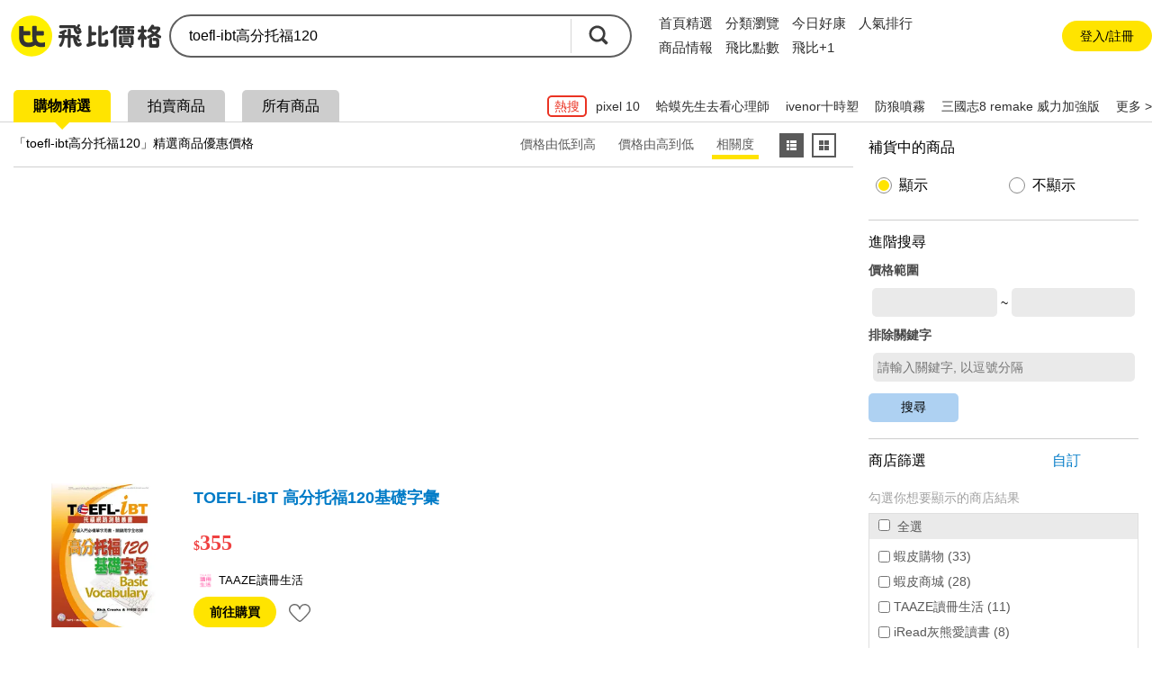

--- FILE ---
content_type: text/html; charset=UTF-8
request_url: https://feebee.com.tw/s/toefl-ibt%E9%AB%98%E5%88%86%E6%89%98%E7%A6%8F120/
body_size: 90010
content:
<!DOCTYPE html>
<html lang="zh">
<head>
    <meta charset="utf-8">
    <meta http-equiv="content-language" content="zh-tw">
    <meta name="google" content="notranslate">
    <title>Toefl-ibt高分托福120的價格推薦- 2026年01月|飛比價格</title>
    <meta name="description" property="og:description" content="Toefl-ibt高分托福120價格推薦共137筆。另有barron&#039;s toefl ibt、toefl ibt字彙紅寶書、toefl ibt barron。飛比為你即時比價，全台電商網購價格輕鬆找，一秒為你找便宜，快速比對商品價格，讓你花最少，省最多！簡單快速上手，最適合你的比價網站，輕鬆省錢的好幫手！">
    <link rel="canonical" href="https://feebee.com.tw/s/toefl-ibt%E9%AB%98%E5%88%86%E6%89%98%E7%A6%8F120/">




     <meta property="al:ios:url" content="https://feebee.com.tw/s/toefl-ibt%e9%ab%98%e5%88%86%e6%89%98%e7%a6%8f120/">
    <meta property="al:ios:app_store_id" content="1030282209" />
    <meta property="al:ios:app_name" content="飛比價格" />
        <link rel="alternate" href="android-app://tw.com.feebee/http/feebee.com.tw/s/toefl-ibt%e9%ab%98%e5%88%86%e6%89%98%e7%a6%8f120/">
    <meta property="al:android:url" content="https://feebee.com.tw/s/toefl-ibt%e9%ab%98%e5%88%86%e6%89%98%e7%a6%8f120/">
    <meta property="al:android:package" content="tw.com.feebee">
    <meta property="al:android:app_name" content="飛比價格">
    

    <meta property="fb:app_id" content="278496515626063">
    <meta property="fb:admins" content="1069480143">
    <meta name="apple-itunes-app" content="app-id=1030282209, affiliate-data=pt=117923323&ct=smartbanner">
    <meta id="viewport" name="viewport" content="width=device-width, initial-scale=1.0, minimum-scale=1.0">
    <link rel="shortcut icon" href="https://feebee.com.tw/favicon.ico">
    <link rel="apple-touch-icon" href="https://ssl.feebee.com.tw/apple-touch-icon-180x180.png">
    <meta name="robots" content="index, follow">
    <link rel="manifest" href="/manifest.json">
    <link rel="dns-prefetch" href="//img.feebee.tw">
    <link rel="dns-prefetch" href="//ssl.feebee.com.tw">
    <link rel="dns-prefetch" href="//api.feebee.com.tw">
    <link rel="preconnect" href="//ssl.feebee.com.tw" crossorigin>
    <link rel="preconnect" href="//img.feebee.tw" crossorigin>
    <link rel="preconnect" href="//api.feebee.com.tw" crossorigin>

    
            <link rel="preload" href="//img.feebee.tw/i/5bLOFJ9PhVtgU8SGL9ap2Q6xRqRRDKE-KzAzsdgWhMk/200/aHR0cDovL21lZGlhLnRhYXplLnR3L3Nob3dMYXJnZUltYWdlLmh0bWw_c2M9MTExMDA3MDE0NzU.webp" as="image" fetchpriority="high">
    


        <meta name="theme-color" content="#fff">

<style>
:root{--content-width:1280px;--flag-bg-color:#fff100;--flag-fg-color:#f7e31b;--flag-bg-width:32px;--flag-fg-width:28px;--grid-title-hover:#6f6f6f;--grid-img-width:150px;--grid-divider:solid 1px #dcdcdc;--grid-product-width:206px;--grid-product-recommend-width:320px;--price-color:#ef4141;--product-title-color:#1f1f1f;--product-shop-color:#7f7f7f;--product-buy-btn-width:60px;--d4-hover-color:#dcdcdc;--theme-feebee:#ffe400;--theme-d4:#5c5c5c;--theme-d4-bg:#fff;--theme-mobile:#0090d4;--theme-mobile-bg:#d4e1ee;--theme-home:#bdc423;--theme-home-bg:#edeed4;--theme-camera:#55728d;--theme-camera-bg:#aac1d7;--theme-tablet:#00bbb5;--theme-tablet-bg:#cbefee}.pure-form select{height:2.5em!important}body,html{font-family:Microsoft JhengHei,calibri,arial,helvetica,monospace,clean,sans-serif!important}body,html{font-size:16px}body{min-width:1280px;min-width:var(--content-width);position:relative}ins{-webkit-text-decoration:none;text-decoration:none}.index_bg{background:#f3f3f3}img{object-fit:contain}img.imgd4{display:block;overflow:hidden;position:relative}img.imgd4:after{background:url(//ssl.feebee.com.tw/img_cantpic.png) no-repeat;background-size:contain;content:"";display:block;height:100%;left:0;position:absolute;top:0;width:100%}a{color:#007bc7;-webkit-text-decoration:none;text-decoration:none}.link_ghost{color:#0e0e0e}a:hover{-webkit-text-decoration:underline;text-decoration:underline}.clearfix:after{clear:both;content:"";display:table;line-height:0}.vertical_middle:before{content:"";display:inline-block;height:100%;vertical-align:middle}.hide{display:none!important}.xlarge{font-size:24px}.large{font-size:18px}.normal{font-size:16px}.small{font-size:14px}.xsmall{font-size:12px}.ellipsis{display:inline-block;overflow:hidden;text-overflow:ellipsis;white-space:nowrap}.container_layout_center{box-sizing:border-box;margin:0 auto 20px;width:1280px;width:var(--content-width)}.container_layout_sidebar{box-sizing:border-box;padding:0 10px;width:220px}.container_title{margin-top:12px;position:relative}.container_title:before{background:#ffe400;background:var(--theme-feebee);border-radius:50%;content:"";height:54px;left:0;position:absolute;top:0;width:54px;z-index:-1}.theme_container_title_mobile:before{background:#0090d4;background:var(--theme-mobile)}.theme_container_title_home:before{background:#bdc423;background:var(--theme-home)}.theme_container_title_tablet:before{background:#00bbb5;background:var(--theme-tablet)}.theme_container_title_camera:before{background:#55728d;background:var(--theme-camera)}.container_layout_main{box-sizing:border-box;width:1060px;width:calc(var(--content-width) - 220px)}#channel_container .container_layout_main>div.pure-g,#channel_container .container_layout_main>div>ul{justify-content:center}.sub_title{font-size:32px;font-weight:700;letter-spacing:-.1em}.discount,.price{color:#ef4141;color:var(--price-color);font-weight:700;vertical-align:middle;word-break:break-all}#grid_view .price:before,#grid_view .price_range:before,#list_view .price:before,#list_view .price_range:before,#product_info .price:before,#product_info .price_range:before,#product_list .price:before,#search_result_side_promote .price:before,.mod_channel_rank_layout .price:before,.mod_channel_rank_layout .price_range:before,.mod_grid_layout li .price:before,.mod_grid_layout li .price_range:before,.mod_promotion_list li .price:before,.mod_promotion_list li .price_range:before{content:"$";font-size:.875em;font-size:14px}.fav_add{display:inline-block;height:16px;position:relative;width:16px}.fav_add:before{height:4px;left:0;margin-top:-2px;top:50%;width:100%}.fav_add:after,.fav_add:before{background:#ffe400;background:var(--theme-feebee);content:"";position:absolute}.fav_add:after{height:100%;left:50%;margin-left:-2px;top:0;width:4px}.btn_comparison{border:2px solid #6b6b6b;border-radius:5px;color:#5f5f5f;font-size:14px;font-weight:700;padding:10px}.btn_comparison:hover{background-color:#f0f0f0}.btn_buy{background:#ffe400;background:var(--theme-feebee);border-radius:20px;color:#000;font-size:14px;padding:10px 22px}.btn_buy:hover,.btn_comparison:hover{-webkit-text-decoration:none;text-decoration:none}.btn_fav_add,.btn_fav_rm{color:#000;margin-left:8px}.btn_fav_add *,.btn_fav_rm *{vertical-align:bottom}.countdown_time{background:url(//ssl.feebee.com.tw/icon_countdowntime.png) no-repeat 0;color:#cf2424;display:inline-block;font-weight:700;height:25px;line-height:1.4;margin:auto 0;padding-left:28px}.fb-like{height:20px}.promote_text{color:#ef4141;width:100%}.stockout{margin:0 auto;position:relative}.stockout:after{background:rgba(0,0,0,.5);bottom:0;box-sizing:border-box;color:#fff;content:"補貨中";left:0;letter-spacing:2px;position:absolute;text-align:center;width:100%}.stockout[data-height=large]:after{font-size:16px;height:32px;padding-top:calc(16px - .5em)}.stockout[data-height=small]:after{font-size:13px;height:24px;padding-top:calc(12px - .5em)}.stockout[data-width="160"]{width:160px}.stockout[data-width="150"]{width:150px}.stockout[data-width="80"]{width:80px}.v_h_centering{bottom:0;left:0;margin:auto;position:absolute;right:0;top:0}.nav__container{background:#fff}.nav{display:flex;justify-content:space-between;margin:16px auto;width:1280px;width:var(--content-width)}.nav__container{align-items:center;display:flex}.nav__logo{margin-right:20px;position:relative;top:2px}.nav__list,.nav__list__item{display:inline-block}.nav__list__link{color:#2f2f2f;font-size:16px;margin-right:24px}.nav__list__link.active,.nav__list__link:hover{border-bottom:4px solid #ffe400;padding-bottom:4px;-webkit-text-decoration:none;text-decoration:none}.nav__btn{align-items:center;background-color:#f6f6f6;border:none;border-radius:50px;box-sizing:border-box;color:#2f2f2f;display:flex;font-size:14px;height:40px;justify-content:center;margin-right:2px;padding:0 16px 0 21px}.nav__btn:hover{background-color:#ececec;-webkit-text-decoration:none;text-decoration:none}.nav__btn:before{background-color:#fff;background-image:url("data:image/svg+xml;charset=utf-8,%3Csvg viewBox='0 0 100 100' xmlns='http://www.w3.org/2000/svg'%3E%3Cg fill='%2339393a'%3E%3Cpath d='M86.5 95.51H13.7c-4.97 0-9.02-4.04-9.02-9.02V13.7c0-4.97 4.04-9.02 9.02-9.02h72.8c4.97 0 9.02 4.04 9.02 9.02v72.8c-.01 4.97-4.05 9.01-9.02 9.01zM15.26 84.93h69.67V15.26H15.26z'/%3E%3Cpath d='M75.84 44.73H55.46V24.35H44.73v20.38H24.35v10.73h20.38v20.38h10.73V55.46h20.38z'/%3E%3C/g%3E%3C/svg%3E");background-repeat:no-repeat;content:"";display:inline-block;height:16px;left:-5px;position:relative;width:16px}.nav__login{align-items:center;border-radius:50px;box-sizing:border-box;display:flex;height:40px;justify-content:center;padding:0 16px;width:160px}.nav__login:hover{background:#ececec}.nav__login__link{color:#2f2f2f;font-size:15px}.nav__login__link:hover{-webkit-text-decoration:none;text-decoration:none}.user-login__container{position:relative}.user-login{align-items:center;background:#f0f0f0;border-radius:50px;cursor:pointer;display:flex;font-size:13px;padding:7px}.user-login:hover{background:#d7d7d7}.user-login:after{border-left:5px solid transparent;border-right:5px solid transparent;border-top:5px solid #a1a1a1;content:"";height:0;width:0}.user-login .user-login__avatar{border-radius:50%;cursor:pointer;display:inline-block;height:28px;overflow:hidden;text-align:center;width:28px}.user-login .user-login__avatar .user-login__avatar--img{height:100%;object-fit:cover;width:100%}.user-login .user-login__avatar .user-login__avatar--text{background:#1aa5ff;color:#fff;display:block;font-size:20px;font-weight:700;height:100%;line-height:28px;text-align:center;width:100%}.user-login .user-login__text{display:inline-block;line-height:1.5;margin:0 6px;overflow:hidden;text-overflow:ellipsis;white-space:nowrap;width:90px}.user__dropdown{background-color:#fff;border:1px solid silver;border-radius:12px;box-shadow:0 9px 9px 0 rgba(51,51,102,.5);box-sizing:border-box;cursor:pointer;padding:6px;position:absolute;right:5px;width:260px;z-index:99}.user__dropdown .user__dropdown--info--link:hover{-webkit-text-decoration:none;text-decoration:none}.user__dropdown .user__dropdown--info{align-items:center;border-radius:8px;color:#000;display:flex}.user__dropdown .user__dropdown--info:hover{background:#f0f0f0}.user__dropdown .user__dropdown--avatar,.user__dropdown .user__dropdown--avatar-text{border-radius:50%;display:inline-block;height:52px;margin:6px 8px;overflow:hidden;width:52px}.user__dropdown .user__dropdown--avatar-text{background:#1aa5ff;color:#fff;font-size:30px;font-weight:700;line-height:52px;text-align:center}.user__dropdown .user__dropdown--resume{display:inline-block;line-height:1.5;width:160px}.user__dropdown .user__dropdown-account{align-items:center;display:flex;margin-bottom:5px}.user__dropdown .user__dropdown-account-icon{height:18px;margin-right:5px;width:18px}.user__dropdown .user__dropdown--coin{align-items:baseline;display:flex;justify-content:space-between;position:relative}.user__dropdown .user__dropdown--coin:after{content:">";position:absolute;right:0;top:2px}.user__dropdown .user__dropdown--coin-num:before{background-image:url("data:image/svg+xml;charset=utf-8,%3Csvg viewBox='0 0 85 85' xmlns='http://www.w3.org/2000/svg'%3E%3Cpath d='M51.6 28.7c-1.6-1.1-4-1.7-7.3-1.7h-4.7c-.4 0-.6.2-.6.5V42c0 .4.2.6.6.6h5.1c6.2 0 9.3-2.8 9.3-8.3 0-2.7-.8-4.5-2.4-5.6z' fill='%23f5d120'/%3E%3Cpath d='M42.6 1.1C19.7 1.1 1.2 19.7 1.2 42.5c0 22.9 18.5 41.4 41.4 41.4S84 65.4 84 42.5C84 19.7 65.5 1.1 42.6 1.1zm22.3 41.4c-1.2 2.4-2.7 4.3-4.7 5.8s-4.2 2.6-6.7 3.3-5.2 1.1-8.1 1.1h-5.7c-.4 0-.6.2-.6.6v13.1c0 1.1-.4 2.1-1.2 2.9s-1.8 1.2-3 1.2h-4.6c-1.1 0-2.1-.4-2.9-1.2s-1.2-1.8-1.2-2.9V20.9c0-1.1.4-2.1 1.2-2.9s1.8-1.2 2.9-1.2H45c3.1 0 5.9.3 8.4.9s4.8 1.5 6.8 2.9c2 1.3 3.6 3.1 4.7 5.5 1.1 2.3 1.7 5.1 1.7 8.3 0 3-.6 5.7-1.7 8.1z' fill='%23f5d120'/%3E%3Cpath d='M60.2 20.5c-2-1.3-4.3-2.3-6.8-2.9s-5.3-.9-8.4-.9H30.3c-1.1 0-2.1.4-2.9 1.2s-1.2 1.8-1.2 2.9v45.4c0 1.1.4 2.1 1.2 2.9s1.8 1.2 2.9 1.2h4.6c1.2 0 2.2-.4 3-1.2s1.2-1.8 1.2-2.9v-13c0-.4.2-.6.6-.6h5.7c2.9 0 5.6-.4 8.1-1.1s4.8-1.8 6.7-3.3c2-1.5 3.5-3.4 4.7-5.8s1.7-5.1 1.7-8.3-.6-6-1.7-8.3c-1.1-2.1-2.7-4-4.7-5.3zm-15.5 22h-5.1c-.4 0-.6-.2-.6-.6V27.5c0-.3.2-.5.6-.5h4.7c3.2 0 5.7.6 7.3 1.7s2.4 3 2.4 5.6c0 5.5-3.1 8.2-9.3 8.2z' fill='%23fff'/%3E%3C/svg%3E");content:" ";display:inline-block;height:18px;margin-right:3px;position:relative;top:2px;width:18px}.user__dropdown .user__dropdown--coin-text{color:#007bc7;font-size:14px;padding-right:15px}.user__dropdown .user__dropdown--coin-text:hover{-webkit-text-decoration:underline;text-decoration:underline}.user__dropdown .user__dropdown--line{border:0;border-top:1px solid #dbdbdb;display:block;height:1px;margin:6px 0;padding:0}.user__dropdown .user__dropdown--link{border-radius:8px;color:#000;display:block;line-height:28px;padding:6px 6px 6px 24px}.user__dropdown .user__dropdown--link:hover{background:#f0f0f0;-webkit-text-decoration:none;text-decoration:none}.user__dropdown .collection-text{position:relative}.user__dropdown .collection-text:after{background-color:#1aa5ff;border-radius:50%;box-sizing:border-box;color:#fff;content:attr(collection-count);display:inline-block;font-size:12px;height:22px;left:8px;line-height:22px;position:relative;text-align:center;top:-2px;width:22px}.user__dropdown .user__dropdown-invite{box-sizing:border-box;display:block;padding:6px 24px}.user__dropdown .user__dropdown-invite-info{align-items:center;display:flex;justify-content:center;margin-bottom:5px}.user__dropdown .user__dropdown-invite-intro{align-items:center;display:flex;height:32px;justify-content:center}.user__dropdown .user__dropdown-invite-intro:hover .user__dropdown-invite-content{opacity:1;z-index:1}.user__dropdown .user__dropdown-invite-content{background-color:hsla(0,0%,7%,.9);border-radius:10px;bottom:45%;box-shadow:0 3px 3px 0 rgba(0,0,0,.3);box-sizing:border-box;color:#fff;font-size:13px;font-weight:400;left:0;line-height:1.8;margin:0 auto;opacity:0;padding:8px;position:absolute;right:0;transition:all .18s ease-in-out 0s;width:85%;z-index:-1}.user__dropdown .user__dropdown-invite-content:after{border-color:hsla(0,0%,7%,.902) transparent transparent;border-style:solid;border-width:6px 9px 0;bottom:-6px;content:"";height:0;left:20%;position:absolute;width:0}.user__dropdown .user__dropdown-invite-icon{background-image:url("data:image/svg+xml;charset=utf-8,%3Csvg xmlns='http://www.w3.org/2000/svg' viewBox='0 0 20 20' fill='%2397968b'%3E%3Cpath d='M10 .4C4.697.4.399 4.698.399 10A9.6 9.6 0 0 0 10 19.601c5.301 0 9.6-4.298 9.6-9.601S15.301.4 10 .4zm.896 3.466c.936 0 1.211.543 1.211 1.164 0 .775-.62 1.492-1.679 1.492-.886 0-1.308-.445-1.282-1.182 0-.621.519-1.474 1.75-1.474zM8.498 15.75c-.64 0-1.107-.389-.66-2.094l.733-3.025c.127-.484.148-.678 0-.678-.191 0-1.022.334-1.512.664l-.319-.523c1.555-1.299 3.343-2.061 4.108-2.061.64 0 .746.756.427 1.92l-.84 3.18c-.149.562-.085.756.064.756.192 0 .82-.232 1.438-.719l.362.486c-1.513 1.512-3.162 2.094-3.801 2.094z'/%3E%3C/svg%3E");display:inline-block;height:14px;margin-left:4px;width:14px}.user__dropdown .user__dropdown-invite-code{color:#3f3f3f;display:inline-block;font-family:Arial;font-size:12px;font-weight:700;margin:0 auto}.user__dropdown .user__dropdown-invite-copy-btn{background-color:transparent;border:none;color:#007bc7;font-size:14px;margin:0 0 0 auto;padding:0;width:36px}.user__dropdown .user__dropdown-invite-copy-btn:disabled{color:#ccc;font-size:12px}.user__dropdown .user__dropdown-invite-link{align-items:center;background-color:#d4ebf9;border-radius:8px;display:flex;font-size:14px;height:32px;justify-content:center}.mod_carousel .mod_carousel_arrow_l[data-state=hide],.mod_carousel .mod_carousel_arrow_r[data-state=hide]{display:none}.mod_carousel{min-height:336px;position:relative}.mod_carousel .mod_carousel_dot{background:#a1a1a1;border-radius:10px;cursor:pointer;display:inline-block;height:10px;margin:10px 3px;width:10px}.mod_carousel .mod_carousel_dot[data-state=focus]{background:#4fb0df}.mod_carousel .mod_carousel_arrow_l{background-image:url(//ssl.feebee.com.tw/bg_arrow_left_1x.png?1111);left:0}.mod_carousel .mod_carousel_arrow_l,.mod_carousel .mod_carousel_arrow_r{background-color:#ffe400;background-color:var(--theme-feebee);background-position:50%;background-repeat:no-repeat;background-size:19px 33px;bottom:0;cursor:pointer;height:62px;margin:auto;opacity:.8;position:absolute;top:0;width:26px;z-index:1}.mod_carousel .mod_carousel_arrow_r{background-image:url(//ssl.feebee.com.tw/bg_arrow_right_1x.png?1111);right:0}.mod_carousel .mod_carousel_arrow_l:hover,.mod_carousel .mod_carousel_arrow_r:hover{opacity:1}@media (-webkit-min-device-pixel-ratio:1.25),(-webkit-min-device-pixel-ratio:1.3),(-webkit-min-device-pixel-ratio:1.5),(-webkit-min-device-pixel-ratio:2),(min-resolution:120dpi),(min-resolution:124.8dpi),(min-resolution:144dpi),(min-resolution:192dpi){.mod_carousel .mod_carousel_arrow_l{background-image:url(//ssl.feebee.com.tw/bg_arrow_left_2x.png?1111);background-size:19px 33px}.mod_carousel .mod_carousel_arrow_r{background-image:url(//ssl.feebee.com.tw/bg_arrow_right_2x.png?1111);background-size:19px 33px}}.mod_carousel_container{overflow:hidden}.mod_carousel_container ol{box-sizing:border-box;left:0;padding-left:1px;position:relative;top:0;transition:left 1s;width:2400px}.category-breadcrumb{background-color:transparent;box-sizing:border-box;padding:10px 0 10px 10px}#search_result .category-breadcrumb{font-size:12px;margin:32px 0 4px;padding:0}.category-breadcrumb__item{display:inline}.category-breadcrumb__item:not(:first-child):before{content:"›";margin:0 3px}.category-breadcrumb__item:last-child a{color:#000}.category-breadcrumb__link{font-size:12px}.category-breadcrumb--homepage{margin:0 auto;max-width:1208px;width:100%}body#search .category-breadcrumb{background-color:#fff;font-size:12px;margin-top:8px;padding:16px}#page-compare .category-breadcrumb{font-size:12px;margin:0 auto;padding-bottom:14px;padding-top:14px;width:1280px;width:var(--content-width)}@media (max-width:1024px){.category-breadcrumb--homepage{display:none}.category-breadcrumb{background-color:#fff;line-height:1.3em;padding:14px 10px 0}#compare .category-breadcrumb{font-size:12px;margin-bottom:16px;margin-top:-2px;padding-left:0;padding-top:0}.category-breadcrumb__item{display:inline-block;padding-right:10px;position:relative}.category-breadcrumb__item:first-child,.category-breadcrumb__item:first-child:after{display:none}#compare .category-breadcrumb__item:first-child,#compare .category-breadcrumb__item:first-child:after{display:inline-block}.category-breadcrumb__item:not(:first-child):before{content:"";margin:0}.category-breadcrumb__item:after{content:"›";position:absolute;right:0;top:0}.category-breadcrumb__item:last-child{display:none}.query-by-search .category-breadcrumb__item:last-child{display:inline-block}.category-breadcrumb__link{color:#000;display:block}#compare .category-breadcrumb__item:last-child{display:inline;line-height:1.6}#compare .category-breadcrumb__item:last-child:after{content:"";position:absolute;right:0;top:0}#compare .category-breadcrumb__link{color:#007bc7;display:block}}.adult-tips{background-color:hsla(0,0%,100%,.9);height:100%;left:0;position:fixed;top:0;width:100%;z-index:1000}.adult-tips__container{background-color:#fff;border-radius:40px;bottom:0;box-shadow:1px 2px 15px 0;box-sizing:border-box;display:flex;flex-direction:column;height:210px;justify-content:center;left:0;margin:auto;max-width:380px;padding:0 5px;position:absolute;right:0;top:0;width:90%}.adult-tips__info{margin-bottom:20px;text-align:center}.adult-tips__info-title{font-size:22px;font-weight:700;margin-bottom:10px}.adult-tips__info-desc{font-size:16px}.adult-tips__button{display:flex;justify-content:space-evenly;padding:0 25px}.adult-tips__button-over-18,.adult-tips__button-under-18{background-color:#009eff;border:none;border-radius:10px;box-sizing:border-box;color:#fff;font-size:16px;padding:10px 16px}@media (max-width:425px){.adult-tips__button{padding:0}}.mod_breadcrumb_arrow:first-child{color:#007bc7;cursor:pointer}.mod_breadcrumb li{display:inline}.mod_breadcrumb li a{display:inline-block}.mod_breadcrumb .mod_breadcrumb_arrow:after{color:#000;content:"\003E";margin:0 4px 0 2px}:root{--rank-top-width:220px}.mod_channel_rank_layout{background:#fff;border:1px solid #dcdcdc;border:var(--grid-divider);width:660px;width:calc(var(--rank-top-width)*3)}.mod_channel_rank_layout li{position:relative}.mod_channel_rank_layout .mod_channel_rank_layout_more:hover,.mod_channel_rank_layout a:hover{background:#dfedfa;color:#6f6f6f;color:var(--grid-title-hover)}.mod_channel_rank_layout .mod_channel_rank_layout_more:hover{cursor:pointer}.mod_channel_rank_layout .price{width:100%}.mod_channel_rank_layout .mod_channel_rank_layout_top{width:220px;width:var(--rank-top-width)}.mod_channel_rank_layout .mod_channel_rank_layout_top a{display:inline-block;height:100%;padding:8px 0 15px;width:100%}.mod_channel_rank_layout .mod_channel_rank_layout_top h4{font-weight:700;height:2.8em;line-height:1.4em;overflow:hidden}.mod_channel_rank_layout .mod_channel_rank_layout_top img{display:block;height:150px;margin:20px auto;width:150px}.mod_channel_rank_layout .mod_channel_rank_layout_1:after,.mod_channel_rank_layout .mod_channel_rank_layout_2:after{border-right:1px solid #dcdcdc;border-right:var(--grid-divider);content:"";height:100%;position:absolute;right:0;top:0;width:0}.mod_channel_rank_layout .mod_channel_rank_layout_change_extent{width:42px}.mod_channel_rank_layout .mod_channel_rank_{background-image:url(//ssl.feebee.com.tw/bg_channel_unchanged_1x.png);background-position:50%;background-repeat:no-repeat;background-size:30px 30px}.mod_channel_rank_layout .mod_channel_rank_up{background-image:url(//ssl.feebee.com.tw/bg_channel_up_1x.png);background-position:50%;background-repeat:no-repeat;background-size:30px 30px}.mod_channel_rank_layout .mod_channel_rank_down{background-image:url(//ssl.feebee.com.tw/bg_channel_down_1x.png);background-position:50%;background-repeat:no-repeat;background-size:30px 30px}.mod_channel_rank_layout .mod_channel_rank_new{background-image:url(//ssl.feebee.com.tw/bg_channel_new_1x.png);background-position:50%;background-repeat:no-repeat;background-size:30px 30px}@media (-webkit-min-device-pixel-ratio:1.25),(-webkit-min-device-pixel-ratio:1.3),(-webkit-min-device-pixel-ratio:1.5),(-webkit-min-device-pixel-ratio:2),(min-resolution:120dpi),(min-resolution:124.8dpi),(min-resolution:144dpi),(min-resolution:192dpi){.mod_channel_rank_layout .mod_channel_rank_{background-image:url(//ssl.feebee.com.tw/bg_channel_unchanged_2x.png);background-position:50%;background-repeat:no-repeat;background-size:30px 30px}.mod_channel_rank_layout .mod_channel_rank_up{background-image:url(//ssl.feebee.com.tw/bg_channel_up_2x.png);background-position:50%;background-repeat:no-repeat;background-size:30px 30px}.mod_channel_rank_layout .mod_channel_rank_down{background-image:url(//ssl.feebee.com.tw/bg_channel_down_2x.png);background-position:50%;background-repeat:no-repeat;background-size:30px 30px}.mod_channel_rank_layout .mod_channel_rank_new{background-image:url(//ssl.feebee.com.tw/bg_channel_new_2x.png);background-position:50%;background-repeat:no-repeat;background-size:30px 30px}}.mod_channel_rank_layout .mod_channel_rank_layout_arrow{background-image:url(//ssl.feebee.com.tw/bg_channel_rank_more_1x.png);background-position:50%;background-repeat:no-repeat;background-size:20px 34px}@media (-webkit-min-device-pixel-ratio:1.25),(-webkit-min-device-pixel-ratio:1.3),(-webkit-min-device-pixel-ratio:1.5),(-webkit-min-device-pixel-ratio:2),(min-resolution:120dpi),(min-resolution:124.8dpi),(min-resolution:144dpi),(min-resolution:192dpi){.mod_channel_rank_layout .mod_channel_rank_layout_arrow{background-image:url(//ssl.feebee.com.tw/bg_channel_rank_more_2x.png);background-position:50%;background-repeat:no-repeat;background-size:20px 34px}}.mod_channel_rank_layout .mod_channel_rank_layout_top .mod_channel_rank_layout_info{width:160px}.mod_channel_rank_layout #mod_channel_rank_champion{background-image:url(//ssl.feebee.com.tw/bg_channel_crown_1x.png);background-repeat:no-repeat;background-size:30px 30px;height:30px;position:absolute;right:8px;top:8px;width:30px}@media (-webkit-min-device-pixel-ratio:1.25),(-webkit-min-device-pixel-ratio:1.3),(-webkit-min-device-pixel-ratio:1.5),(-webkit-min-device-pixel-ratio:2),(min-resolution:120dpi),(min-resolution:124.8dpi),(min-resolution:144dpi),(min-resolution:192dpi){.mod_channel_rank_layout #mod_channel_rank_champion{background-image:url(//ssl.feebee.com.tw/bg_channel_crown_2x.png);background-size:30px 30px}}.mod_channel_rank_layout .mod_channel_rank_flag{box-sizing:border-box;color:#fff;height:28px;height:var(--flag-fg-width);left:0;padding-top:4px;position:absolute;text-align:center;top:0;width:28px;width:var(--flag-fg-width);z-index:0}.mod_channel_rank_layout .mod_channel_rank_flag:after{border-bottom:28px solid transparent;border-bottom:var(--flag-fg-width) solid transparent;border-left:28px solid #f7e31b;border-left:solid var(--flag-fg-width) var(--flag-fg-color);border-right:28px solid transparent;border-right:var(--flag-fg-width) solid transparent;border-top:28px solid #f7e31b;border-top:solid var(--flag-fg-width) var(--flag-fg-color);content:"";left:0;position:absolute;top:0;z-index:-1}.theme_mobile_flag .mod_channel_rank_flag:after{border-left:28px solid #0090d4;border-left:solid var(--flag-fg-width) var(--theme-mobile);border-top:28px solid #0090d4;border-top:solid var(--flag-fg-width) var(--theme-mobile)}.theme_home_flag .mod_channel_rank_flag:after{border-left:28px solid #bdc423;border-left:solid var(--flag-fg-width) var(--theme-home);border-top:28px solid #bdc423;border-top:solid var(--flag-fg-width) var(--theme-home)}.theme_camera_flag .mod_channel_rank_flag:after{border-left:28px solid #55728d;border-left:solid var(--flag-fg-width) var(--theme-camera);border-top:28px solid #55728d;border-top:solid var(--flag-fg-width) var(--theme-camera)}.theme_tablet_flag .mod_channel_rank_flag:after{border-left:28px solid #00bbb5;border-left:solid var(--flag-fg-width) var(--theme-tablet);border-top:28px solid #00bbb5;border-top:solid var(--flag-fg-width) var(--theme-tablet)}.mod_channel_rank_layout .mod_channel_rank_layout_list:after,.mod_channel_rank_layout .mod_channel_rank_layout_more:after{border-top:1px solid #dcdcdc;border-top:var(--grid-divider);content:"";height:0;left:0;position:absolute;top:0;width:100%}.mod_channel_rank_layout .mod_channel_rank_layout_list a{box-sizing:border-box;padding:2px 0 2px 5px;width:100%}.mod_channel_rank_layout .mod_channel_rank_layout_list a:hover h4{-webkit-text-decoration:underline;text-decoration:underline}.mod_channel_rank_layout .mod_channel_rank_layout_list .mod_channel_rank_layout_order{text-align:center;width:42px}.mod_channel_rank_layout .mod_channel_rank_layout_list img{display:block;height:92px;width:92px}.mod_channel_rank_layout .mod_channel_rank_layout_list .mod_channel_rank_layout_info{box-sizing:border-box;max-width:435px;max-width:calc(var(--rank-top-width)*3 - 225px);padding-left:12px;width:435px;width:calc(var(--rank-top-width)*3 - 225px)}.mod_channel_rank_layout .mod_channel_rank_layout_list .mod_channel_rank_layout_arrow{width:42px}.mod_channel_rank_layout .mod_channel_rank_layout_list h4{font-weight:700;line-height:1.3;margin-bottom:12px;width:100%}.mod_channel_rank_layout .mod_channel_rank_layout_more{display:block;height:36px;position:relative;text-align:center}.mod_grid_layout li{box-sizing:border-box;position:relative}.mod_grid_layout li a{box-sizing:border-box;display:inline-block;height:100%;position:relative;width:100%;word-break:break-word;z-index:1}.mod_grid_layout li a:hover{-webkit-text-decoration:none;text-decoration:none}.mod_grid_layout li a:hover h4{color:#6f6f6f;color:var(--grid-title-hover);-webkit-text-decoration:underline;text-decoration:underline}.mod_grid_layout li .mod_grid_layout_promote_text{color:#c00;width:100%}.mod_grid_layout li .mod_grid_layout_info{align-content:space-between;box-sizing:border-box;display:inline-flex;flex-wrap:wrap;width:100%}.mod_grid_layout li .mod_grid_layout_info .mod_grid_layout_container,.mod_grid_layout li .mod_grid_layout_info .mod_grid_layout_container_bottom{width:100%}.mod_grid_layout li img{display:block;margin:0 auto;position:relative}.mod_grid_layout li .img_container .other:before{border-top-color:#1c83a6}.mod_grid_layout li h4{color:#1f1f1f;color:var(--product-title-color);font-weight:700;height:2.8em;line-height:1.4;overflow:hidden}.mod_grid_layout li .mod_grid_layout_buy{background:#ef4141;background:var(--price-color);border-radius:3px;box-sizing:border-box;color:#fff;display:inline-block;font-weight:400;padding:8px 12px}.mod_grid_layout li .mod_grid_layout_shop,.mod_grid_layout li .product_info{color:#7f7f7f;color:var(--product-shop-color)}:root{--grid-border-width:3px;--grid-price-comparison-width:calc(242px + var(--grid-border-width)*2)}.mod_price_comparison .mod_price_comparison_list{padding:3px;width:248px;width:var(--grid-price-comparison-width)}.mod_price_comparison .mod_price_comparison_list a{height:auto}.mod_price_comparison .mod_price_comparison_product{background:#fff;border-style:solid;border-width:3px;border-width:var(--grid-border-width)}.mod_price_comparison .mod_price_comparison_list img{height:150px;margin-top:13px;margin-top:calc(10px + var(--grid-border-width));width:150px}.mod_price_comparison .mod_price_comparison_list .mod_price_comparison_container{width:100%}.mod_price_comparison .mod_price_comparison_list h4{margin:10px 11px;margin:10px calc(8px + var(--grid-border-width))}.mod_price_comparison .mod_price_comparison_list .mod_price_comparison_container_bottom{border-top:1px solid;padding:10px 11px 0;padding:10px calc(8px + var(--grid-border-width)) 0 calc(8px + var(--grid-border-width))}.mod_price_comparison .mod_price_comparison_list ol{counter-reset:li}.mod_price_comparison .mod_price_comparison_list a:hover .mod_grid_layout_shop{-webkit-text-decoration:underline;text-decoration:underline}.mod_price_comparison .mod_price_comparison_list .mod_grid_layout_shop{line-height:1.3;vertical-align:middle}.mod_price_comparison .mod_price_comparison_list .price{line-height:1.3;text-align:right}.mod_price_comparison .mod_price_comparison_list .mod_price_comparison_items{counter-increment:products;margin-bottom:10px;padding-left:1.5em}.mod_price_comparison .mod_price_comparison_list .mod_price_comparison_items:before{background:#464646;border-radius:50%;box-sizing:border-box;color:#fff;content:counter(products,decimal);font-size:12px;height:1.4em;left:0;margin-top:-.6em;padding-left:.4em;padding-top:.2em;position:absolute;top:50%;width:1.4em}.mod_price_comparison .mod_price_comparison_list .mod_price_comparison_container_bottom,.mod_price_comparison .mod_price_comparison_product{border-color:#ffe400;border-color:var(--theme-feebee)}.theme_mobile_border .mod_price_comparison_list .mod_price_comparison_container_bottom,.theme_mobile_border .mod_price_comparison_product{border-color:#0090d4;border-color:var(--theme-mobile)}.theme_home_border .mod_price_comparison_list .mod_price_comparison_container_bottom,.theme_home_border .mod_price_comparison_product{border-color:#bdc423;border-color:var(--theme-home)}.theme_camera_border .mod_price_comparison_list .mod_price_comparison_container_bottom,.theme_camera_border .mod_price_comparison_product{border-color:#55728d;border-color:var(--theme-camera)}.theme_tablet_border .mod_price_comparison_list .mod_price_comparison_container_bottom,.theme_tablet_border .mod_price_comparison_product{border-color:#00bbb5;border-color:var(--theme-tablet)}#product_recommend{margin:10px 0;overflow:hidden}#product_recommend .title-carousel{box-sizing:border-box;padding:10px 0}#product_recommend h2{color:#5a5a5a;font-weight:700}#product_recommend .mod_carousel_container{background:#fff;border-radius:8px}.mod_product li:hover .mod_grid_close{display:block}.mod_product li .mod_grid_layout_info h4{margin:12px 0;padding:0 2px}.mod_product li .mod_grid_layout_promote_text{padding:6px 0}.mod_product li .mod_grid_layout_info{height:calc(100% - 150px);height:calc(100% - var(--grid-img-width))}.container_bottom,.container_bottom .price,.container_bottom .shop{width:100%}.mod_product li .mod_grid_layout_info .price,.mod_product li .mod_grid_layout_info .shelves{padding-bottom:12px;width:100%}.mod_product li .mod_grid_layout_info .mod_grid_layout_shop{line-height:1.3em;padding-bottom:2px;width:100%}.mod_product .grid_shadow:before{background:#fff;box-shadow:1px 1px 0 0 rgba(0,0,0,.1);content:"";height:100%;left:0;position:absolute;top:0;width:100%;z-index:-3}.mod_product .mod_grid_divider:after{border-right:1px solid #dcdcdc;border-right:var(--grid-divider);content:"";height:100%;position:absolute;right:0;top:0;width:100%;z-index:0}.mod_product .mod_grid_close{display:none;height:24px;position:absolute;right:12px;top:12px;width:24px;z-index:3}.mod_product .mod_grid_close:hover{cursor:pointer}.mod_product .mod_grid_close:before{color:#000;content:"\2715";display:block;height:24px;text-align:center;width:24px}#product_recommend_carousel{min-height:336px;position:relative}#product_recommend_carousel .mod_carousel_list{height:290px}.mod_carousel_container{background:#fff;box-sizing:border-box;display:flex;font-family:verdana;height:290px;justify-content:flex-start;position:relative;top:35px;width:100%}.mod_carousel{align-content:flex-start;display:flex}.mod_carousel_list{background-color:#fff;border:1px solid #d3d3d3;border-radius:12px;box-shadow:none;margin-right:10px;max-width:180px;position:relative;transform:scale(1);width:142px;z-index:1}.mod_carousel_list:hover{border-color:#ffe400}.mod_carousel_image{border-top-left-radius:12px;border-top-right-radius:12px;display:block;height:140px;margin:0 auto;width:140px}.mod_carousel_ol{background:#fff;box-sizing:border-box;display:flex;font-family:verdana;justify-content:flex-start;margin:0 auto;position:relative;top:35px}.mod_carousel_list a:hover{-webkit-text-decoration:none;text-decoration:none}.mod_carousel_list p{-webkit-box-orient:vertical;-webkit-line-clamp:3;color:#000;display:-webkit-box;font-family:Lato;font-size:15px;height:4em;line-height:20px;margin:10px 0;overflow:hidden;padding:0 10px}.mod_carousel_list .shop{color:#4e4e4e}.mod_carousel_price{color:#ff3535;display:inline-block;font-family:Lato;font-size:20px;line-height:20px;margin-bottom:15px;overflow:hidden}.mod_carousel_price .nt-dollars{font-size:12px;margin-right:3px}.mod_carousel_ol .container_bottom{text-align:center}#product_recommend_carousel .mod_carousel_dots{display:none}.mod_promotion li{width:200px}.mod_promotion li a{padding:10px}.mod_promotion li img{height:150px;width:150px}.mod_promotion li .mod_grid_layout_promote_text{padding:6px 0}.mod_promotion li .mod_grid_layout_info{height:calc(100% - 150px);height:calc(100% - var(--grid-img-width))}.mod_promotion li .mod_grid_layout_info h4{margin-bottom:12px}.mod_promotion li .mod_grid_layout_info .discount,.mod_promotion li .mod_grid_layout_info .price{margin:auto 0;width:65%;width:calc(100% - 60px);width:calc(100% - var(--product-buy-btn-width))}.mod_grid_layout .mod_grid_divider_1:after,.mod_grid_layout .mod_grid_divider_2:after,.mod_grid_layout .mod_grid_divider_3:after,.mod_grid_layout .mod_grid_divider_4:after,.mod_grid_layout .mod_grid_divider_5:after,.mod_grid_layout .mod_grid_divider_6:after,.mod_grid_layout .mod_grid_divider_7:after{content:"";height:100%;position:absolute;right:0;top:0;width:100%;z-index:0}.mod_grid_layout .mod_grid_divider_1:after,.mod_grid_layout .mod_grid_divider_2:after,.mod_grid_layout .mod_grid_divider_3:after{border-bottom:1px solid #dcdcdc;border-bottom:var(--grid-divider);border-right:1px solid #dcdcdc;border-right:var(--grid-divider)}.mod_grid_layout .mod_grid_divider_4:after{border-bottom:1px solid #dcdcdc;border-bottom:var(--grid-divider)}.mod_grid_layout .mod_grid_divider_5:after,.mod_grid_layout .mod_grid_divider_6:after,.mod_grid_layout .mod_grid_divider_7:after{border-right:1px solid #dcdcdc;border-right:var(--grid-divider)}.mod_promotion_large li{width:414px}.mod_promotion_large li img{height:390px;width:390px}.mod_promotion_large li .mod_grid_layout_info{padding:0 10px 14px}.mod_promotion_large li .mod_grid_layout_promote_text{padding:16px 0}.mod_promotion_large li .mod_grid_layout_info h4{margin-bottom:19px}.mod_promotion_large li .mod_grid_layout_info .mod_grid_layout_container_bottom{text-align:right}.mod_promotion_large li .mod_grid_layout_info .mod_grid_layout_container_bottom *{vertical-align:middle}.mod_promotion_large li .discount,.mod_promotion_large li .price{max-width:60%;text-align:left}.mod_promotion_large .mod_grid_divider_right:after{border-right:1px solid #dcdcdc;border-right:var(--grid-divider);content:"";height:100%;position:absolute;right:0;top:0}.mod_promotion_large .mod_grid_divider_left:after{border-left:1px solid #dcdcdc;border-left:var(--grid-divider);content:"";height:100%;left:0;position:absolute;top:0}.mission__type{font-size:15px;margin:16px 0}.mission__list{display:flex;flex-wrap:wrap}.mission__item{border:1px solid #d2d2d2;border-radius:16px;cursor:pointer;display:flex;margin:0 8px 8px 0;width:410px}.mission__item:hover{background-color:#fffdf1}.mission__item-image{height:90px;padding:16px 12px;width:90px}.mission__item-platform{border-radius:6px;box-sizing:border-box;color:#fff;display:inline-block;font-size:12px;margin:8px 0;padding:4px 8px}.mission__item-platform--app{background-color:#ff1689}.mission__item-platform--flybee{background-color:#009394}.mission__item-title{font-size:16px;font-weight:700;margin-bottom:8px}.mission__item-desc,.mission__item-title{overflow:hidden;text-overflow:ellipsis;white-space:nowrap;width:290px}.mission__item-desc{font-size:14px;margin-bottom:12px}.mission__item-point{align-items:center;display:flex;margin-bottom:4px}.mission__item-point-img{height:20px;margin-right:6px;width:20px}.mission__item-reward{font-size:16px}.mission__notice{margin:40px 0 60px;text-align:center}.point-mission-status__header{align-content:center;display:flex}.point-mission-status__title{margin:15px 0}.point-mission-status__notice{color:#5f5f5f;font-size:13px;margin:auto 0 auto auto}.point-mission-status__list{width:100%}.point-mission-status__item{border:2px solid #dbdbdb;display:flex;margin-bottom:10px}.point-mission-status__item-date,.point-mission-status__item-order-id,.point-mission-status__item-phase,.point-mission-status__item-platform,.point-mission-status__item-provider{align-items:center;border-right:1px solid #dbdbdb;display:flex;height:98px;padding:0 16px}.point-mission-status__item-date,.point-mission-status__item-phase,.point-mission-status__item-platform,.point-mission-status__item-provider{justify-content:center}.point-mission-status__item-desc,.point-mission-status__item-order-id{justify-content:flex-start}.point-mission-status__item-platform{width:70px}.point-mission-status__item-provider{line-height:1.2;text-align:center;width:158px}.point-mission-status__item-order-id{line-height:1.2;width:225px}.point-mission-status__item-order-id__value{color:#007bc7;cursor:pointer}.point-mission-status__item-phase{color:#ff006b;font-size:15px;width:80px}.point-mission-status__item-desc{align-self:center;line-height:1.5;padding:0 16px;width:105px}.point-mission-status__item-desc__img{height:18px;margin:0 6px;position:relative;top:3px;width:18px}.modal_open{overflow:hidden}.mod_modal{background:#000\0;background:rgba(0,0,0,.5);height:100%;left:0;overflow-y:auto;position:fixed;top:0;width:100%;z-index:99}.mod_modal .mod_modal_container{background:#fff;border:2px solid silver;border-radius:5px;bottom:0;box-shadow:0 0 5px 2px rgba(51,51,51,.15);height:90%;left:0;margin:auto;max-height:670px;max-width:650px;position:absolute;right:0;top:0;width:650px}.mod_modal .mod_modal_close:hover{cursor:pointer}.mod_modal .mod_modal_close{display:inline-block;position:relative}.mod_modal .mod_modal_close:before{color:#000;content:"\2715";display:block}.point-wallet__header{align-content:center;display:flex}.point-wallet__title{margin:15px 0}.point-wallet__notice{color:#5f5f5f;font-size:13px;margin:auto 0 auto auto}.point-wallet__list{border:2px solid #dbdbdb;width:100%}.point-wallet__field{background-color:#c2eeff;border-bottom:1px solid #dbdbdb;height:36px}.point-wallet__field th:not(:last-child){border-right:1px solid #dbdbdb}.point-wallet__item{height:36px}.point-wallet__item:nth-child(2n){background-color:#fffcda}.point-wallet__item:not(:last-child){border-bottom:1px solid #dbdbdb}.point-wallet__item td:not(:last-child){border-right:1px solid #dbdbdb}.point-wallet__platform,.point-wallet__points,.point-wallet__time{box-sizing:border-box;padding:0 16px;text-align:center;vertical-align:middle;width:200px}.point-wallet__content{box-sizing:border-box;line-height:1.2;padding:8px 16px;text-align:left;vertical-align:middle;word-break:break-all}.mod_promotion_list li{border-left:1px solid #dcdcdc;border-left:var(--grid-divider);width:406px}.mod_promotion_list li a{height:100%;position:relative;width:100%}.mod_promotion_list li a:hover{-webkit-text-decoration:none;text-decoration:none}.mod_promotion_list li a:hover h4{color:#6f6f6f;color:var(--grid-title-hover);-webkit-text-decoration:underline;text-decoration:underline}.mod_promotion_list li img{display:inline-block;height:80px;margin:16px;width:80px}.mod_promotion_list li .mod_promotion_list_info{display:inline-block;width:294px}.mod_promotion_list li h4{color:#1f1f1f;color:var(--product-title-color);font-weight:700;height:2.8em;line-height:1.4em;margin-top:16px;overflow:hidden}.mod_promotion_list .mod_grid_layout_container_bottom span:first-child{text-align:left}.mod_promotion_list .mod_grid_layout_container_bottom span:nth-child(2){text-align:right}.mod_promotion_list .mod_grid_layout_container_bottom span span{vertical-align:middle}.mod_promotion_list li .price{width:90%}.mod_promotion_list li .mod_grid_layout_buy{background:#ef4141;background:var(--price-color);border-radius:3px;box-sizing:border-box;color:#fff;display:inline-block;font-weight:700;padding:8px 12px}.mod_promotion_list .mod_list_divider{border-bottom:1px solid #dcdcdc;border-bottom:var(--grid-divider)}.mod_sidebar{margin-top:24px}.mod_sidebar h3{color:#9b9b9b;margin:0 0 12px 24px}.mod_sidebar ul{padding-bottom:24px}.mod_sidebar li{height:36px}.mod_sidebar li a{box-sizing:border-box;color:#505050;display:inline-block;height:100%;width:100%}.mod_sidebar li a:before{background:#d8d8d8;content:"";display:inline-block;margin-right:14px;width:8px}.mod_sidebar li a.nav_focus{background:#fff;background:var(--theme-d4-bg)}.mod_sidebar li a.nav_focus:before{background:#5c5c5c;background:var(--theme-d4)}.mod_sidebar li a:hover{color:#6f6f6f;color:var(--grid-title-hover)}.mod_table{display:table}.mod_table_cell{display:table-cell;vertical-align:middle}.mod_tag,.mod_tag_ghost{border-radius:5px;color:#1f1f1f;color:var(--product-title-color);display:inline-block;padding:10px;position:relative}.mod_tag:hover,.mod_tag_ghost:hover{-webkit-text-decoration:none;text-decoration:none}.mod_tag_ghost:before{border:2px solid #7d7d7d;border-radius:5px;box-sizing:border-box;content:"";height:100%;left:0;padding:10px;position:absolute;top:0;width:100%;z-index:-1}.mod_tag_ghost.mod_tag_focus{background:#5c5c5c;background:var(--theme-d4);color:#fff}.mod_tag_ghost:hover:before{background:#dcdcdc;background:var(--d4-hover-color)}.mod_tag.mod_tag_focus{background:#5c5c5c;background:var(--theme-d4);color:#fff}
/*!
Pure v0.6.2
Copyright 2013 Yahoo!
Licensed under the BSD License.
https://github.com/yahoo/pure/blob/master/LICENSE.md
*/
/*!
normalize.css v^3.0 | MIT License | git.io/normalize
Copyright (c) Nicolas Gallagher and Jonathan Neal
*/
/*! normalize.css v3.0.3 | MIT License | github.com/necolas/normalize.css */html{-ms-text-size-adjust:100%;-webkit-text-size-adjust:100%}body{margin:0}article,aside,details,figcaption,figure,footer,header,hgroup,main,menu,nav,section,summary{display:block}audio,canvas,progress,video{display:inline-block;vertical-align:baseline}audio:not([controls]){display:none;height:0}[hidden],template{display:none}a{background-color:transparent}a:active,a:hover{outline:0}abbr[title]{border-bottom:1px dotted}b,strong{font-weight:700}dfn{font-style:italic}h1{font-size:2em;margin:.67em 0}mark{background:#ff0;color:#000}small{font-size:80%}sub,sup{font-size:75%;line-height:0;position:relative;vertical-align:baseline}sup{top:-.5em}sub{bottom:-.25em}img{border:0}svg:not(:root){overflow:hidden}figure{margin:1em 40px}hr{box-sizing:content-box;height:0}pre{overflow:auto}code,kbd,pre,samp{font-family:monospace,monospace;font-size:1em}button,input,optgroup,select,textarea{color:inherit;font:inherit;margin:0}button{overflow:visible}button,select{text-transform:none}button,html input[type=button],input[type=reset],input[type=submit]{-webkit-appearance:button;cursor:pointer}button[disabled],html input[disabled]{cursor:default}button::-moz-focus-inner,input::-moz-focus-inner{border:0;padding:0}input{line-height:normal}input[type=checkbox],input[type=radio]{box-sizing:border-box;padding:0}input[type=number]::-webkit-inner-spin-button,input[type=number]::-webkit-outer-spin-button{height:auto}input[type=search]{-webkit-appearance:textfield;box-sizing:content-box}input[type=search]::-webkit-search-cancel-button,input[type=search]::-webkit-search-decoration{-webkit-appearance:none}fieldset{border:1px solid silver;margin:0 2px;padding:.35em .625em .75em}legend{border:0;padding:0}textarea{overflow:auto}optgroup{font-weight:700}td,th{padding:0}.hidden,[hidden]{display:none!important}.pure-img{display:block;height:auto;max-width:100%}.pure-g{-ms-flex-line-pack:start;-webkit-align-content:flex-start;align-content:flex-start;display:flex;flex-flow:row wrap;text-rendering:optimizespeed}@media (-ms-high-contrast:active),(-ms-high-contrast:none){table .pure-g{display:block}}.opera-only :-o-prefocus,.pure-g{word-spacing:-.43em}.pure-u{zoom:1;display:inline-block;*display:inline;letter-spacing:normal;text-rendering:auto;vertical-align:top;word-spacing:normal}.pure-u-1,.pure-u-1-1,.pure-u-1-12,.pure-u-1-2,.pure-u-1-24,.pure-u-1-3,.pure-u-1-4,.pure-u-1-5,.pure-u-1-6,.pure-u-1-8,.pure-u-10-24,.pure-u-11-12,.pure-u-11-24,.pure-u-12-24,.pure-u-13-24,.pure-u-14-24,.pure-u-15-24,.pure-u-16-24,.pure-u-17-24,.pure-u-18-24,.pure-u-19-24,.pure-u-2-24,.pure-u-2-3,.pure-u-2-5,.pure-u-20-24,.pure-u-21-24,.pure-u-22-24,.pure-u-23-24,.pure-u-24-24,.pure-u-3-24,.pure-u-3-4,.pure-u-3-5,.pure-u-3-8,.pure-u-4-24,.pure-u-4-5,.pure-u-5-12,.pure-u-5-24,.pure-u-5-5,.pure-u-5-6,.pure-u-5-8,.pure-u-6-24,.pure-u-7-12,.pure-u-7-24,.pure-u-7-8,.pure-u-8-24,.pure-u-9-24{zoom:1;display:inline-block;*display:inline;letter-spacing:normal;text-rendering:auto;vertical-align:top;word-spacing:normal}.pure-u-1-24{width:4.1667%;*width:4.1357%}.pure-u-1-12,.pure-u-2-24{width:8.3333%;*width:8.3023%}.pure-u-1-8,.pure-u-3-24{width:12.5%;*width:12.469%}.pure-u-1-6,.pure-u-4-24{width:16.6667%;*width:16.6357%}.pure-u-1-5{width:20%;*width:19.969%}.pure-u-5-24{width:20.8333%;*width:20.8023%}.pure-u-1-4,.pure-u-6-24{width:25%;*width:24.969%}.pure-u-7-24{width:29.1667%;*width:29.1357%}.pure-u-1-3,.pure-u-8-24{width:33.3333%;*width:33.3023%}.pure-u-3-8,.pure-u-9-24{width:37.5%;*width:37.469%}.pure-u-2-5{width:40%;*width:39.969%}.pure-u-10-24,.pure-u-5-12{width:41.6667%;*width:41.6357%}.pure-u-11-24{width:45.8333%;*width:45.8023%}.pure-u-1-2,.pure-u-12-24{width:50%;*width:49.969%}.pure-u-13-24{width:54.1667%;*width:54.1357%}.pure-u-14-24,.pure-u-7-12{width:58.3333%;*width:58.3023%}.pure-u-3-5{width:60%;*width:59.969%}.pure-u-15-24,.pure-u-5-8{width:62.5%;*width:62.469%}.pure-u-16-24,.pure-u-2-3{width:66.6667%;*width:66.6357%}.pure-u-17-24{width:70.8333%;*width:70.8023%}.pure-u-18-24,.pure-u-3-4{width:75%;*width:74.969%}.pure-u-19-24{width:79.1667%;*width:79.1357%}.pure-u-4-5{width:80%;*width:79.969%}.pure-u-20-24,.pure-u-5-6{width:83.3333%;*width:83.3023%}.pure-u-21-24,.pure-u-7-8{width:87.5%;*width:87.469%}.pure-u-11-12,.pure-u-22-24{width:91.6667%;*width:91.6357%}.pure-u-23-24{width:95.8333%;*width:95.8023%}.pure-u-1,.pure-u-1-1,.pure-u-24-24,.pure-u-5-5{width:100%}.pure-button{zoom:1;-webkit-user-drag:none;box-sizing:border-box;cursor:pointer;display:inline-block;line-height:normal;text-align:center;-webkit-user-select:none;-moz-user-select:none;-ms-user-select:none;user-select:none;vertical-align:middle;white-space:nowrap}.pure-button::-moz-focus-inner{border:0;padding:0}.pure-button-group{letter-spacing:-.31em;*letter-spacing:normal;text-rendering:optimizespeed;*word-spacing:-.43em}.opera-only :-o-prefocus,.pure-button-group{word-spacing:-.43em}.pure-button-group .pure-button{letter-spacing:normal;text-rendering:auto;vertical-align:top;word-spacing:normal}.pure-button{background-color:#e6e6e6;border:transparent;border-radius:2px;color:#444;color:rgba(0,0,0,.8);font-size:100%;padding:.5em 1em;-webkit-text-decoration:none;text-decoration:none}.pure-button-hover,.pure-button:focus,.pure-button:hover{background-image:-webkit-linear-gradient(transparent,rgba(0,0,0,.05) 40%,rgba(0,0,0,.1));background-image:linear-gradient(transparent,rgba(0,0,0,.05) 40%,rgba(0,0,0,.1));filter:alpha(opacity=90)}.pure-button:focus{outline:0}.pure-button-active,.pure-button:active{border-color:#000\9;box-shadow:inset 0 0 0 1px rgba(0,0,0,.15),inset 0 0 6px rgba(0,0,0,.2)}.pure-button-disabled,.pure-button-disabled:active,.pure-button-disabled:focus,.pure-button-disabled:hover,.pure-button[disabled]{background-image:none;border:none;box-shadow:none;cursor:not-allowed;filter:alpha(opacity=40);opacity:.4;pointer-events:none}.pure-button-hidden{display:none}.pure-button-primary,.pure-button-selected,a.pure-button-primary,a.pure-button-selected{background-color:#0078e7;color:#fff}.pure-button-group .pure-button{border-radius:0;border-right:1px solid #111;border-right:1px solid rgba(0,0,0,.2);margin:0}.pure-button-group .pure-button:first-child{border-bottom-left-radius:2px;border-top-left-radius:2px}.pure-button-group .pure-button:last-child{border-bottom-right-radius:2px;border-right:none;border-top-right-radius:2px}.pure-form input[type=color],.pure-form input[type=date],.pure-form input[type=datetime-local],.pure-form input[type=datetime],.pure-form input[type=email],.pure-form input[type=month],.pure-form input[type=number],.pure-form input[type=password],.pure-form input[type=search],.pure-form input[type=tel],.pure-form input[type=text],.pure-form input[type=time],.pure-form input[type=url],.pure-form input[type=week],.pure-form select,.pure-form textarea{border:1px solid #ccc;border-radius:4px;box-shadow:inset 0 1px 3px #ddd;box-sizing:border-box;display:inline-block;padding:.5em .6em;vertical-align:middle}.pure-form input:not([type]){border:1px solid #ccc;border-radius:4px;box-shadow:inset 0 1px 3px #ddd;box-sizing:border-box;display:inline-block;padding:.5em .6em}.pure-form input[type=color]{padding:.2em .5em}.pure-form input:not([type]):focus,.pure-form input[type=color]:focus,.pure-form input[type=date]:focus,.pure-form input[type=datetime-local]:focus,.pure-form input[type=datetime]:focus,.pure-form input[type=email]:focus,.pure-form input[type=month]:focus,.pure-form input[type=number]:focus,.pure-form input[type=password]:focus,.pure-form input[type=search]:focus,.pure-form input[type=tel]:focus,.pure-form input[type=text]:focus,.pure-form input[type=time]:focus,.pure-form input[type=url]:focus,.pure-form input[type=week]:focus,.pure-form select:focus,.pure-form textarea:focus{border-color:#129fea;outline:0}.pure-form input[type=checkbox]:focus,.pure-form input[type=file]:focus,.pure-form input[type=radio]:focus{outline:thin solid #129fea;outline:1px auto #129fea}.pure-form .pure-checkbox,.pure-form .pure-radio{display:block;margin:.5em 0}.pure-form input:not([type])[disabled],.pure-form input[type=color][disabled],.pure-form input[type=date][disabled],.pure-form input[type=datetime-local][disabled],.pure-form input[type=datetime][disabled],.pure-form input[type=email][disabled],.pure-form input[type=month][disabled],.pure-form input[type=number][disabled],.pure-form input[type=password][disabled],.pure-form input[type=search][disabled],.pure-form input[type=tel][disabled],.pure-form input[type=text][disabled],.pure-form input[type=time][disabled],.pure-form input[type=url][disabled],.pure-form input[type=week][disabled],.pure-form select[disabled],.pure-form textarea[disabled]{background-color:#eaeded;color:#cad2d3;cursor:not-allowed}.pure-form input[readonly],.pure-form select[readonly],.pure-form textarea[readonly]{background-color:#eee;border-color:#ccc;color:#777}.pure-form input:focus:invalid,.pure-form select:focus:invalid,.pure-form textarea:focus:invalid{border-color:#e9322d;color:#b94a48}.pure-form input[type=checkbox]:focus:invalid:focus,.pure-form input[type=file]:focus:invalid:focus,.pure-form input[type=radio]:focus:invalid:focus{outline-color:#e9322d}.pure-form select{background-color:#fff;border:1px solid #ccc;height:2.25em}.pure-form select[multiple]{height:auto}.pure-form label{margin:.5em 0 .2em}.pure-form fieldset{border:0;margin:0;padding:.35em 0 .75em}.pure-form legend{border-bottom:1px solid #e5e5e5;color:#333;display:block;margin-bottom:.3em;padding:.3em 0;width:100%}.pure-form-stacked input:not([type]),.pure-form-stacked input[type=color],.pure-form-stacked input[type=date],.pure-form-stacked input[type=datetime-local],.pure-form-stacked input[type=datetime],.pure-form-stacked input[type=email],.pure-form-stacked input[type=file],.pure-form-stacked input[type=month],.pure-form-stacked input[type=number],.pure-form-stacked input[type=password],.pure-form-stacked input[type=search],.pure-form-stacked input[type=tel],.pure-form-stacked input[type=text],.pure-form-stacked input[type=time],.pure-form-stacked input[type=url],.pure-form-stacked input[type=week],.pure-form-stacked label,.pure-form-stacked select,.pure-form-stacked textarea{display:block;margin:.25em 0}.pure-form-aligned .pure-help-inline,.pure-form-aligned input,.pure-form-aligned select,.pure-form-aligned textarea,.pure-form-message-inline{*zoom:1;display:inline-block;*display:inline;vertical-align:middle}.pure-form-aligned textarea{vertical-align:top}.pure-form-aligned .pure-control-group{margin-bottom:.5em}.pure-form-aligned .pure-control-group label{display:inline-block;margin:0 1em 0 0;text-align:right;vertical-align:middle;width:10em}.pure-form-aligned .pure-controls{margin:1.5em 0 0 11em}.pure-form .pure-input-rounded,.pure-form input.pure-input-rounded{border-radius:2em;padding:.5em 1em}.pure-form .pure-group fieldset{margin-bottom:10px}.pure-form .pure-group input,.pure-form .pure-group textarea{border-radius:0;display:block;margin:0 0 -1px;padding:10px;position:relative;top:-1px}.pure-form .pure-group input:focus,.pure-form .pure-group textarea:focus{z-index:3}.pure-form .pure-group input:first-child,.pure-form .pure-group textarea:first-child{border-radius:4px 4px 0 0;margin:0;top:1px}.pure-form .pure-group input:first-child:last-child,.pure-form .pure-group textarea:first-child:last-child{border-radius:4px;margin:0;top:1px}.pure-form .pure-group input:last-child,.pure-form .pure-group textarea:last-child{border-radius:0 0 4px 4px;margin:0;top:-2px}.pure-form .pure-group button{margin:.35em 0}.pure-form .pure-input-1{width:100%}.pure-form .pure-input-3-4{width:75%}.pure-form .pure-input-2-3{width:66%}.pure-form .pure-input-1-2{width:50%}.pure-form .pure-input-1-3{width:33%}.pure-form .pure-input-1-4{width:25%}.pure-form .pure-help-inline,.pure-form-message-inline{color:#666;display:inline-block;font-size:.875em;padding-left:.3em;vertical-align:middle}.pure-form-message{color:#666;display:block;font-size:.875em}@media only screen and (max-width:480px){.pure-form button[type=submit]{margin:.7em 0 0}.pure-form input:not([type]),.pure-form input[type=color],.pure-form input[type=date],.pure-form input[type=datetime-local],.pure-form input[type=datetime],.pure-form input[type=email],.pure-form input[type=month],.pure-form input[type=number],.pure-form input[type=password],.pure-form input[type=search],.pure-form input[type=tel],.pure-form input[type=text],.pure-form input[type=time],.pure-form input[type=url],.pure-form input[type=week],.pure-form label{display:block;margin-bottom:.3em}.pure-group input:not([type]),.pure-group input[type=color],.pure-group input[type=date],.pure-group input[type=datetime-local],.pure-group input[type=datetime],.pure-group input[type=email],.pure-group input[type=month],.pure-group input[type=number],.pure-group input[type=password],.pure-group input[type=search],.pure-group input[type=tel],.pure-group input[type=text],.pure-group input[type=time],.pure-group input[type=url],.pure-group input[type=week]{margin-bottom:0}.pure-form-aligned .pure-control-group label{display:block;margin-bottom:.3em;text-align:left;width:100%}.pure-form-aligned .pure-controls{margin:1.5em 0 0}.pure-form .pure-help-inline,.pure-form-message,.pure-form-message-inline{display:block;font-size:.75em;padding:.2em 0 .8em}}.pure-menu{box-sizing:border-box}.pure-menu-fixed{left:0;position:fixed;top:0;z-index:3}.pure-menu-item,.pure-menu-list{position:relative}.pure-menu-list{list-style:none;margin:0;padding:0}.pure-menu-item{height:100%;margin:0;padding:0}.pure-menu-heading,.pure-menu-link{display:block;-webkit-text-decoration:none;text-decoration:none;white-space:nowrap}.pure-menu-horizontal{white-space:nowrap;width:100%}.pure-menu-horizontal .pure-menu-list{display:inline-block}.pure-menu-horizontal .pure-menu-heading,.pure-menu-horizontal .pure-menu-item,.pure-menu-horizontal .pure-menu-separator{zoom:1;display:inline-block;*display:inline;vertical-align:middle}.pure-menu-item .pure-menu-item{display:block}.pure-menu-children{display:none;left:100%;margin:0;padding:0;position:absolute;top:0;z-index:3}.pure-menu-horizontal .pure-menu-children{left:0;top:auto;width:inherit}.pure-menu-active>.pure-menu-children,.pure-menu-allow-hover:hover>.pure-menu-children{display:block;position:absolute}.pure-menu-has-children>.pure-menu-link:after{content:"\25B8";font-size:small;padding-left:.5em}.pure-menu-horizontal .pure-menu-has-children>.pure-menu-link:after{content:"\25BE"}.pure-menu-scrollable{overflow-x:hidden;overflow-y:scroll}.pure-menu-scrollable .pure-menu-list{display:block}.pure-menu-horizontal.pure-menu-scrollable .pure-menu-list{display:inline-block}.pure-menu-horizontal.pure-menu-scrollable{-ms-overflow-style:none;-webkit-overflow-scrolling:touch;overflow-x:auto;overflow-y:hidden;padding:.5em 0;white-space:nowrap}.pure-menu-horizontal.pure-menu-scrollable::-webkit-scrollbar{display:none}.pure-menu-horizontal .pure-menu-children .pure-menu-separator,.pure-menu-separator{background-color:#ccc;height:1px;margin:.3em 0}.pure-menu-horizontal .pure-menu-separator{height:1.3em;margin:0 .3em;width:1px}.pure-menu-horizontal .pure-menu-children .pure-menu-separator{display:block;width:auto}.pure-menu-heading{color:#565d64;text-transform:uppercase}.pure-menu-link{color:#777}.pure-menu-children{background-color:#fff}.pure-menu-disabled,.pure-menu-heading,.pure-menu-link{padding:.5em 1em}.pure-menu-disabled{opacity:.5}.pure-menu-disabled .pure-menu-link:hover{background-color:transparent}.pure-menu-active>.pure-menu-link,.pure-menu-link:focus,.pure-menu-link:hover{background-color:#eee}.pure-menu-selected .pure-menu-link,.pure-menu-selected .pure-menu-link:visited{color:#000}.pure-table{border:1px solid #cbcbcb;border-collapse:collapse;border-spacing:0;empty-cells:show}.pure-table caption{color:#000;font:italic 85%/1 arial,sans-serif;padding:1em 0;text-align:center}.pure-table td,.pure-table th{border-bottom-width:0;border-left:1px solid #cbcbcb;border-right-width:0;border-top-width:0;font-size:inherit;margin:0;overflow:visible;padding:.5em 1em}.pure-table td:first-child,.pure-table th:first-child{border-left-width:0}.pure-table thead{background-color:#e0e0e0;color:#000;text-align:left;vertical-align:bottom}.pure-table td{background-color:transparent}.pure-table-odd td,.pure-table-striped tr:nth-child(2n-1) td{background-color:#f2f2f2}.pure-table-bordered td{border-bottom:1px solid #cbcbcb}.pure-table-bordered tbody>tr:last-child>td{border-bottom-width:0}.pure-table-horizontal td,.pure-table-horizontal th{border-width:0 0 1px;border-bottom:1px solid #cbcbcb}.pure-table-horizontal tbody>tr:last-child>td{border-bottom-width:0}a,abbr,acronym,address,applet,article,aside,audio,b,big,blockquote,body,canvas,caption,center,cite,code,dd,del,details,dfn,div,dl,dt,em,embed,fieldset,figcaption,figure,footer,form,h1,h2,h3,h4,h5,h6,header,hgroup,html,i,iframe,img,ins,kbd,label,legend,li,mark,menu,nav,object,ol,output,p,pre,q,ruby,s,samp,section,small,span,strike,strong,sub,summary,sup,table,tbody,td,tfoot,th,thead,time,tr,tt,u,ul,var,video{border:0;font-size:100%;font:inherit;margin:0;padding:0;vertical-align:baseline}article,aside,details,figcaption,figure,footer,header,hgroup,menu,nav,section{display:block}body{line-height:1}ol,ul{list-style:none}blockquote,q{quotes:none}blockquote:after,blockquote:before,q:after,q:before{content:"";content:none}table{border-collapse:collapse;border-spacing:0}.add_to_home_tour{margin:0 auto;width:260px}.add_to_home_tour h1{font-weight:700;margin-top:24px}.add_to_home_tour ol{margin-top:30px}.add_to_home_tour ol li{list-style:decimal;margin-bottom:24px;text-align:center}.add_to_home_tour ol li p{text-align:left}.add_to_home_tour ol li p span{background-image:url(//ssl.feebee.com.tw/add2home/share_icon_1x.png);background-size:21px 27px;display:inline-block;height:27px;margin:0 4px;vertical-align:middle;width:21px}@media (-webkit-min-device-pixel-ratio:1.25),(-webkit-min-device-pixel-ratio:1.3),(-webkit-min-device-pixel-ratio:1.5),(-webkit-min-device-pixel-ratio:2),(min-resolution:120dpi),(min-resolution:124.8dpi),(min-resolution:144dpi),(min-resolution:192dpi){.add_to_home_tour ol li p span{background-image:url(//ssl.feebee.com.tw/add2home/share_icon_2x.png);background-size:21px 27px}}.add_to_home_tour ol li img{display:block;margin:0 auto}.add_to_home_tour ol li img:nth-child(2){margin-top:14px}.add_to_home_tour ol li:first-child img:nth-child(2){margin-top:6px}.add_to_home_tour ol li img:nth-child(3),.add_to_home_tour ol li img:nth-child(4){margin-top:10px}.add_to_home_tour footer{text-align:center}.alert{background-color:#fff;border:2px solid silver;border-radius:5px;box-shadow:0 0 5px 2px rgba(51,51,51,.15);left:50%;max-width:400px;opacity:0;position:fixed;top:15%;transform:translate(-50%);transition:all .3s ease-in-out;width:80%;z-index:1000}.alert.show-alert{opacity:1;top:10%}.alert__text{line-height:1.5;margin-top:20px;padding:10px 20px;text-align:center}.alert__btn--close{background:none;border:none;padding:10px;position:absolute;right:5px}.alert__btn--close:before{content:"\2715"}.alert__btn-container{margin-bottom:15px;margin-top:10px;text-align:center}.alert__btn--cancel,.alert__btn--confirm{border:none;color:#fff;line-height:2;width:100px}.alert__btn--cancel{background-color:#bbb}.alert__btn--confirm{background-color:#4aa7db}.autocomplete-suggestions{width:100%!important}.autocomplete-suggestions{background:#fff;border-top:1px solid #ccc;box-sizing:border-box;cursor:default;display:none;margin-bottom:26px;max-height:345px;overflow:hidden;overflow-y:auto;padding:8px 0 0;text-align:left;z-index:9999}.autocomplete-suggestion{color:#333;font-size:1.02em;font-weight:700;letter-spacing:normal;line-height:32px;overflow:hidden;padding:0 .6em 0 20px;position:relative;text-overflow:ellipsis;white-space:nowrap}.autocomplete-suggestions span{font-weight:400}.autocomplete-suggestion.selected{background:#d8f4f5}#breadcrumb{min-width:1280px;min-width:var(--content-width)}#breadcrumb #breadcrumb_container{box-sizing:border-box;margin:15px auto;padding:0 15px;width:1280px;width:var(--content-width)}#breadcrumb.mode_t #breadcrumb_container{width:100%}#breadcrumb .bd{height:100%;width:100%}#breadcrumb ol{padding-left:15px}#breadcrumb ol li>ins{background:url(//ssl.feebee.com.tw/icon_pointer.png) no-repeat 50%;color:#666;display:inline-block;height:16px;margin:0 3px;text-indent:-300000px;width:10px}#breadcrumb ol li>span{color:#1488bb;display:inline-block;font-weight:700}#breadcrumb .plugintools{text-align:right}#breadcrumb .plugintools *{display:inline-block;vertical-align:middle}.campaign-carousel{box-sizing:border-box;display:flex;margin-top:10px}.campaign-carousel__item{border:1px solid #d0d0d0;border-radius:8px;box-sizing:border-box;display:inline-block;height:225px;margin:2px;overflow:hidden;padding:8px;width:150px}.campaign-carousel__item:hover{border:2px solid #ffe400;margin:1px;width:152px}.campaign-carousel__link:hover{-webkit-text-decoration:none;text-decoration:none}.campaign-carousel__image{border-radius:12px;display:block;height:130px;margin:0 auto 6px;max-width:140px;width:100%}.campaign-carousel__title{color:#000;font-size:14px;line-height:1.3em;margin-bottom:10px;max-height:2.6em;overflow:hidden}.campaign-carousel__price{display:block;font-size:18px;margin-bottom:10px}.campaign-carousel__price:before{content:"$";font-size:14px;margin-right:1px}.campaign-carousel__store{align-items:center;display:flex}.campaign-carousel__store-image{height:16px;width:16px}.campaign-carousel__store-name{color:#000;font-size:13px;margin-left:4px;overflow:hidden;text-overflow:ellipsis;white-space:nowrap}#promo5_container{box-sizing:border-box;padding-top:32px;position:sticky;top:0;width:300px}#campaign_slide .hd{position:relative}#campaign_slide .hd a{-webkit-text-decoration:none;text-decoration:none}#campaign_slide .hd img{width:16px}#campaign_slide .hd img,#campaign_slide .hd span{vertical-align:middle}#campaign_slide .hd .sponsor{bottom:0;color:#7f7f7f;height:14px;margin:auto 0;position:absolute;right:0;top:0}#campaign_slide ul.container{box-sizing:border-box;display:flex;flex-wrap:wrap;justify-content:space-between;margin-top:12px}#campaign_slide ul.container li{border:1px solid #d0d0d0;border-radius:8px;box-sizing:border-box;display:inline-block;margin-bottom:8px;overflow:hidden;vertical-align:top;width:146px}#campaign_slide ul.container li:hover{border-color:silver;box-shadow:2px 2px 8px -6px}#campaign_slide ul.container li a{display:block;-webkit-text-decoration:none;text-decoration:none}#campaign_slide ul.container li a>.mask{display:inline-block;height:144px;position:relative;width:144px}#campaign_slide ul.container li a>.mask:before{background-color:#000;box-sizing:border-box;content:"";height:100%;left:0;opacity:.04;position:absolute;top:0;width:100%}#campaign_slide ul.container li a>.mask>img{height:100%;width:100%}#campaign_slide ul.container li a>div.item_desc{box-sizing:border-box;display:block;font-size:14px;margin-top:8px;padding:0 12px;vertical-align:top}#campaign_slide ul.container li a>div.item_desc>button{background-color:red;border:none;border-radius:8px;box-sizing:border-box;color:#fff;display:block;font-size:14px;margin:0 auto 14px;padding:8px 12px;text-align:center}#campaign_slide ul.container li a>div.item_desc>h3{color:#000;height:4em;line-height:1.4em;overflow:hidden}#campaign_slide ul.container li a>div>span.price{color:#ef4141;display:block;font-weight:400;margin-bottom:14px;margin-top:12px;text-align:center;vertical-align:middle;word-break:break-all}#campaign_slide ul.container li a>div>span.price:before{content:"$";font-size:14px;margin-right:2px}.promo5-feebee-ad-container{box-sizing:border-box;padding-top:32px;position:sticky;top:0;width:300px}.promo5-feebee-ad{margin-bottom:10px}.promo5-feebee-ad__anchor{display:inline-block;height:100%;width:100%}.promo5-feebee-ad__anchor,.promo5-feebee-ad__anchor:hover{-webkit-text-decoration:none;text-decoration:none}.promo5-feebee-ad__image{display:block;height:180px;margin:0 auto;width:180px}.promo5-feebee-ad__title{color:#555;font-size:18px;font-weight:700;height:2.5em;line-height:1.3em;margin-top:3em;overflow:hidden;padding:0 5px}.promo5-feebee-ad__content{box-sizing:border-box;display:flex;justify-content:space-between;padding:15px 8px 5px 5px}.promo5-feebee-ad__detail{box-sizing:border-box;display:flex;flex-direction:column;justify-content:center;overflow:hidden;padding-left:4px}.promo5-feebee-ad__price{color:#ef4141;font-size:18px;font-weight:700;line-height:1.3em}.promo5-feebee-ad__price:before{content:"$";font-size:14px}.promo5-feebee-ad__store{color:#aaa;font-size:12px}.promo5-feebee-ad__btn{align-self:center;background-color:#ffe400;border:none;border-radius:8px;color:#000;flex-shrink:0;font-size:14px;font-weight:700;padding:5px;text-align:center;width:86px}#fbcl .hd{border-bottom:1px solid #e5e5e5;color:#5a5a5a;margin-bottom:10px;padding:3px 10px}#fbcl .hd p{width:50%}#fbcl .hd p em{color:#1488bb;font-weight:700}#fbcl .hd .list-way{text-align:right;width:50%}#fbcl .bd form{margin-bottom:20px}#fbcl .bd form fieldset.action{background-color:#f9f9f9;border:1px solid #e5e5e5;padding:7px 20px}#fbcl .bd form fieldset.action input{border:1px solid #666;border-radius:5px;cursor:pointer;padding:3px 30px}#fbcl .bd form fieldset+fieldset{margin:20px}#fbcl .bd form ol li{box-sizing:border-box;float:left;margin-bottom:20px;padding-right:34px;width:25%}#fbcl .bd form ol li.fourth{padding-right:0}#fbcl .bd form ol li .box{border:1px solid #e5e5e5;color:#5a5a5a;margin-bottom:5px;padding:3px 10px}#fbcl .bd form ol li .box input[type=checkbox]{margin-right:5px}#fbcl .bd form ol li .items{height:200px;margin-bottom:10px;width:200px}#fbcl .bd form ol li .items img{height:200px;width:200px}#fbcl .bd form ol li .desc h2{margin-bottom:8px}#fbcl .bd form ol li .desc h2 a{color:#1488bb;display:inline-block;height:4.2em;line-height:1.4;overflow:hidden}#fbcl .bd form ol li .price{height:1.25em;margin-bottom:10px}#fbcl .bd form ol li .source{color:#838383}#fbcl .bd form ol li.empty{margin:0;padding:0;width:100%}#fbcl .bd form ol li.empty p{color:#595959}#fbcl .bd p.warning{color:#595959;margin-bottom:0;text-align:center}#email_transceiver{align-content:center;display:flex;flex-wrap:wrap;justify-content:center;min-height:500px}#email_transceiver .btn{background:#f1f1f1;background-color:#ffd933;border-radius:5px;color:#000;display:block;font-weight:700;height:32px;padding:0;text-align:center;width:100%}#email_transceiver .btn:before{content:"";display:inline-block;height:100%;vertical-align:middle}.resend .desc,.send .desc{margin:60px 10px}.resend .desc h2,.send .desc h2{font-size:20px;text-align:center}.send .desc p{font-size:14px;margin:10px}.send .desc p.email{font-size:16px;margin:20px}.resend .desc input{border-radius:10px;box-sizing:border-box;font-size:18px;height:40px;margin:20px 0;padding:0 10px;width:100%}#event_banner img{height:100px;margin-left:0;width:300px}#event_banner img.mayday_300250{height:250px}#event_flybee_banner{border-radius:5px;box-sizing:border-box;display:block;height:auto;margin:0 auto;padding:14px 0;position:relative;text-align:center;width:100%}#event_flybee_banner a{display:block}.flybee-top-banner[data-size=normal]{height:80px}.flybee-top-banner[data-size=big]{height:200px}.flybee-top-banner{transition:all .2s;width:300px}#event_flybee_banner a:hover{-webkit-text-decoration:none;text-decoration:none}#event_flybee_float{bottom:-310px;box-sizing:border-box;display:block;position:fixed;right:8px;transition:bottom .5s;z-index:70}#event_flybee_float.above-footer{bottom:250px}#event_flybee_float.scroll-middle{bottom:66px}#event_flybee_float .event_flybee_float_container{position:relative}#event_flybee_float .event_flybee_float_close{cursor:pointer;display:block;height:32px;position:absolute;right:0;top:-32px;width:32px}#event_flybee_footer{background-color:#ffe400;background-color:var(--theme-feebee);bottom:-200px;height:112px;position:fixed;transition:all .2s;width:100%;z-index:9999}#event_flybee_footer .event_flybee_footer_container{box-sizing:border-box;margin:0 auto;max-width:1280px;max-width:var(--content-width);padding:0 10px;position:relative}#event_flybee_footer .footer_close{color:#000;cursor:pointer;font-size:16px;position:absolute;right:15px;top:16px}#event_flybee_footer .event_flybee_footer_container .event_flybee_footer_content{margin:0 auto;max-width:1100px;text-align:center}#event_flybee_footer .event_flybee_footer_container figure{cursor:pointer;display:inline-block;position:relative;vertical-align:top}#event_flybee_footer .event_flybee_footer_container figure:first-child{margin-right:36px;margin-top:34px}#event_flybee_footer .event_flybee_footer_container figure:first-child img{height:40px;width:324px}#event_flybee_footer .event_flybee_footer_container figure:nth-child(2){margin-right:44px;margin-top:16px}#event_flybee_footer .event_flybee_footer_container figure:nth-child(2) img{height:76px;width:280px}#event_flybee_footer .event_flybee_footer_container figure:nth-child(2) img.gif_img{height:50px;left:36px;position:absolute;top:38px;width:50px}#event_flybee_footer .event_flybee_footer_container figure:nth-child(3){bottom:36px;margin-right:48px}#event_flybee_footer .event_flybee_footer_container figure:nth-child(3) img{height:148px}#event_flybee_footer .event_flybee_footer_container figure:nth-child(4){margin-top:22px;text-align:center}#event_flybee_footer .event_flybee_footer_container figure:nth-child(4) img{cursor:pointer;height:50px;width:150px}#event_flybee_footer .event_flybee_footer_container figure:nth-child(4) figaction{color:#3b93ff;font-size:16px;font-weight:700}@media screen and (max-width:1200px){#event_flybee_footer .event_flybee_footer_container figure:nth-child(3){display:none}}@media screen and (max-width:950px){#event_flybee_footer .event_flybee_footer_container figure:first-child{display:none}}#event_flybee_idle{background:rgba(0,0,0,.5);bottom:0;height:100%;position:fixed;width:100%;z-index:999}#event_flybee_idle .event_flybee_idle_header{align-items:flex-start;display:flex;height:52px;justify-content:space-between}#event_flybee_idle .event_flybee_idle_header p{display:inline-block;max-width:80%}#event_flybee_idle .event_flybee_idle_header .idle_close{color:#0096e4;cursor:pointer;float:right}#event_flybee_idle .event_flybee_idle_header .idle_close:before{bottom:1px;color:#000;content:"[";margin-right:5px;position:relative}#event_flybee_idle .event_flybee_idle_header .idle_close:after{bottom:1px;color:#000;content:"]";margin-left:5px;position:relative}#event_flybee_idle .event_flybee_idle_container{background:#fff;bottom:0;box-sizing:border-box;height:100%;left:0;margin:auto;max-height:480px;padding:24px;position:absolute;right:0;top:0;width:100%;width:930px}.flybee_more_detail{display:flex}.flybee_more_detail:hover{-webkit-text-decoration:none;text-decoration:none}.event-flybee-idle-img{height:325px;margin-right:54px;width:520px}.event-flybee-idle__title{align-items:center;border-bottom:6px solid #00baff;display:flex;margin:16px 0 32px;padding-bottom:6px}.event-flybee-idle__install-text{color:#000;font-size:18px;font-weight:700;margin-right:12px}.event-flybee-idle__flybee-text{color:#00baff;font-size:36px;font-weight:700}.event-flybee-idle__wording-title{color:#000;font-size:18px;font-weight:700;margin-bottom:20px}.event-flybee-idle__wording{color:#000;font-size:22px;font-weight:700;margin-bottom:10px}.event-flybee-idle__emphasis{color:red}.event-flybee-idle__install{border-radius:42px;cursor:pointer;margin-top:34px;max-width:280px;width:30vw}.event-flybee-idle__install:hover{box-shadow:6px 14px 25px -16px}#event_flybee_mask{background:rgba(0,0,0,.8);bottom:0;height:100%;position:fixed;width:100%;z-index:999999999}#event_flybee_mask .event_flybee_mask_container img{display:block;margin:273px auto 0;max-width:649px;width:100%}#event_install_success{background:rgba(0,0,0,.6);bottom:0;height:100%;position:fixed;width:100%;z-index:999999999}#event_install_success .event_install_success_container{background-color:#fff;border-radius:10px;bottom:0;box-sizing:border-box;height:450px;left:0;margin:auto;position:absolute;right:0;text-align:center;top:0;width:450px}#event_install_success .event_install_success_container figure{margin-bottom:28px;margin-top:54px}#event_install_success .event_install_success_container figure.close{cursor:pointer;margin:0;position:absolute;right:10px;top:10px}#event_install_success .event_install_success_container p{font-size:22px;font-weight:700;line-height:1.5;margin:0 auto;text-align:left;width:330px}#event_install_success .event_install_success_container .choose{bottom:54px;left:0;margin:0 auto;position:absolute;right:0}#event_install_success .event_install_success_container .choose .join{border:2px solid #5b5b5b;border-radius:15px;color:#000;cursor:pointer;font-size:24px;font-weight:700;margin-right:28px;padding:14px}#event_install_success .event_install_success_container .choose .join:hover{background-color:#ffe400;-webkit-text-decoration:none;text-decoration:none}#event_install_success .event_install_success_container .choose .cancel{cursor:pointer;font-size:18px}#u_0_2{display:inline-block;-webkit-text-decoration:none;text-decoration:none;vertical-align:middle}._2tga._49ve{border-radius:3px;font-size:12px;height:20px;padding:0 0 0 2px}._2tga{-webkit-font-smoothing:antialiased;background:#4267b2;border:1px solid #4267b2;color:#fff;cursor:pointer;margin:0;user-select:none;white-space:nowrap}._2tga ._49vg{zoom:1;display:inline-block}._49vg,._5n2y{vertical-align:middle}._2tga ._1pbq{height:18px;width:16px}._2pi7{padding-left:4px}._2pi7,._2pih{padding-right:4px;vertical-align:middle}#fbpage{margin:0 0 20px 10px}#feebee_login_page{font-size:18px;margin:auto;width:400px}#feebee_login_page .bd{margin-top:50px}#feebee_login_page #forget_password{display:inline-block;margin:30px auto;text-align:center;width:100%}#feebee_login_page form input[type=submit]{margin-top:50px}#feebee_login_page #register{float:right}#fbfl .bd form .form_area label{align-items:center;color:#585858;display:flex;line-height:2}#fbfl .bd form .form_area .from,#fbfl .bd form .form_area .to{background-color:#eaeaea;border:none;border-radius:5px;box-sizing:border-box;margin:13px 0;padding:8px 5px;width:100%}#fbfl .bd form .form_area input.from.valueError{animation-duration:.3s;animation-name:error;border:2px solid red;outline:none}@keyframes error{0%{transform:rotate(0deg)}25%{transform:rotate(5deg)}75%{transform:rotate(-5deg)}to{transform:rotate(0deg)}}#fbfl .bd form .sbd .ekws{background-color:#eaeaea;border:none;border-radius:5px;box-sizing:border-box;color:#666;margin:13px 0;padding:8px 5px;width:100%}#fbfl .bd form .sbd .bid-search{box-sizing:border-box;color:#666;margin:13px 0;padding:5px;width:100%}#fbfl .bd form .form_area .post-btn{background:#aed1f2;border:0;border-radius:5px;margin-bottom:10px;padding:7px 0;width:100px}#fbfl .bd form .store>p,.filter_paymant_form .post-btn{font-size:14px;margin:10px 0}#fbfl .bd form .store>p{color:#a1a1a1}#fbfl .bd form .store>.sbd.small{border:1px solid #e0e0e0;padding-top:0}#fbfl .bd form .store .preference-set{float:right;padding-right:10px}#fbfl .bd form .store .sbd .preference-setting{background:#fff2bd;display:block;line-height:2;margin:0 auto 5px;text-align:center;width:150px}#fbfl .bd form .store .sbd .preference-title{color:#ff8421;display:block;line-height:2}#fbfl .bd form .store .sbd .preference-notmeet{color:#777;display:block;line-height:2;padding-bottom:10px;padding-left:15px}#fbfl .bd form .store .sbd .preference-line{border-bottom:1px solid #ccc;display:block;margin:5px 0}#fbfl .bd form .store .sft{padding:0}#fbfl .bd form .store .sft .more{background:#e9e9e9;display:block;line-height:2;text-align:center}#fbfl .sbd_header{background:#eaeaea;margin-bottom:5px;padding:0 10px;position:relative}#fbfl .sbd_header>label#all_store{display:inline-block}#fbfl .sbd_header>span#cancel_all{background:transparent;border:none;color:#007bc7;cursor:pointer;line-height:2;padding:0;position:absolute;right:10px}#fbfl .sbd_body{height:200px;overflow:auto;padding:0 10px}#fbfl .sbd_body>h3{margin-left:16px}#fbfl .form_area label{font-size:14px;line-height:2}#fbfl .form_area label>input{margin-right:4px}#fbfl .store #store-filter-submit{background:#aed1f2;border:0;border-radius:5px;cursor:pointer;display:inline-block;font-size:14px;line-height:normal;margin:10px 0;padding:7px 0;position:relative;text-align:center;width:100px}#fbfl fieldset:first-of-type .mod_table{box-sizing:border-box;padding:0 4px}#fbfl fieldset:first-of-type .sbd .ekws{display:block;margin:13px auto;width:97%}#page-flybee-invite{display:flex;flex-direction:column;min-height:100vh}.flybee-invite{align-items:center;display:flex;flex:1;flex-direction:column;justify-content:center;margin:0 auto 20px}.flybee-invite__title{font-size:23px;line-height:1.3em;margin:20px auto;text-align:center}.flybee-invite__anchor{color:#0092d9;-webkit-text-decoration:none;text-decoration:none}.flybee-invite__form-input{border:none;border-bottom:3px solid #1ab4ff;display:block;font-size:24px;margin:25px auto 0;position:relative;text-align:center;width:234px}.flybee-invite__form-error-msg{color:#ff6767;line-height:1.3;margin:10px 0;text-align:center}.flybee-invite__form-submit-btn{background-color:#ffea3a;border:none;border-radius:10px;box-sizing:border-box;color:#000;display:block;font-size:18px;margin:28px auto 0;min-width:245px;padding:16px 30px;text-align:center}.flybee-invite__success-image{display:block;height:85px;margin:30px auto 0;text-align:center;width:85px}#footer_hire #footer #footer_container{max-width:1280px;max-width:var(--content-width);width:auto}#footer_hire #footer{min-width:100%}#footer{background:#ffe400;background:var(--theme-feebee);min-width:1280px;min-width:var(--content-width)}#footer #footer_container{box-sizing:border-box;margin:0 auto;min-height:197px;padding:0 35px;width:1280px;width:var(--content-width)}#footer_container #footer_app,#footer_container #footer_extension,#footer_container #footer_feebee,#footer_container #footer_nav{vertical-align:top}#footer_container .feebee_apps{background:#fff;border-radius:10px;margin:18px 22px 0 0;padding:12px 12px 12px 16px}#footer_container .feebee_apps h4{font-weight:700;padding-bottom:12px}#footer_container .feebee_apps #feebee_mobile_apps{width:137px}#footer_container .feebee_apps #feebee_extension{width:146px}#footer_container .feebee_apps a{display:block;height:34px;padding-left:28px}.feebee_ios{background:url(//ssl.feebee.com.tw/ico_feebee_spritesheet.png) no-repeat -10px -137px}.feebee_android{background:url(//ssl.feebee.com.tw/ico_feebee_spritesheet.png) no-repeat -10px -6px}.flybee_chrome{background:url(//ssl.feebee.com.tw/ico_feebee_spritesheet.png) no-repeat -10px -50px}.flybee_firefox{background:url(//ssl.feebee.com.tw/ico_feebee_spritesheet.png) no-repeat -10px -93px}.flybee-safari{background:url(//ssl.feebee.com.tw/ico_feebee_spritesheet.png?v=20220120) no-repeat -10px -180px}#footer_container #footer_nav{height:120px;line-height:2;padding:18px 0 0 4px;width:470px}#footer_container #footer_nav ul{box-sizing:border-box;padding-left:22px;position:relative}#footer_container #footer_nav ul:before{border-left:1px solid #e8cf00;content:"";height:100%;left:0;position:absolute;top:0;width:0}#footer_container #footer_nav ul li a{color:#000;font-size:14px}#footer_container #footer_feebee{margin-left:25px;padding-top:32px}#footer_container #footer_feebee a{overflow:hidden;position:relative}#footer_container #footer_feebee a span{display:inline-block;text-indent:-3000px;width:0}.footer__subtitle{font-size:14px;margin-bottom:8px}.footer__copyright,.footer__legal-advisor{font-size:14px;line-height:1.5}#forget_password input[type=email],#forget_password input[type=password],#forget_password input[type=text]{background-color:transparent;border:1px solid #b1b1b1;border-radius:5px;box-sizing:border-box;line-height:2;margin:0;padding:4px .5em;width:100%}#forget_password input[type=submit]{background:#00baff;border:none;border-radius:5px;color:#fff;display:block;height:32px;margin-top:25px;padding:0;text-align:center;width:100%}#forget_password{display:inline-block;margin:0 auto;text-align:left;width:100%}#forget_password_page{margin:auto;width:400px}.google_adx{position:sticky;top:28px}#product_main .google_adx{top:5px}@keyframes double11Effect{0%{background-position:0 50%}50%{background-position:100% 50%}to{background-position:0 50%}}#header{min-width:1280px;min-width:var(--content-width)}#header #header_container{box-sizing:border-box;height:80px;margin:0 auto;padding:8px 0;width:1280px;width:var(--content-width)}#header #header_container.mode_t{padding:8px 8px 8px 0;width:100%}#header #header_container .header_container_grid{position:relative}#header #header_container .header_container_grid:nth-of-type(2){width:522px}#header #logo *{display:inline-block;vertical-align:middle}#logo{display:inline-block;position:relative;vertical-align:bottom}#logo.double11{overflow:visible;overflow:initial}#logo.double11:before{animation:double11Effect 4s linear infinite;background:linear-gradient(-35deg,#3d87ff,#3dff8d,#f53290,#ffbe28);background-size:600%;border-radius:5rem;box-sizing:border-box;content:"";display:block;height:36px;line-height:30px;padding:4px 2px;right:-10px;text-indent:inherit;top:-16px;width:36px}#logo.double11:after,#logo.double11:before{color:#fff;position:absolute;text-align:center}#logo.double11:after{content:"11.11";font-family:Arial;font-size:12px;font-weight:700;right:-8px;top:-3px;width:32px;z-index:99}#header h1{position:absolute;text-indent:-3000px}#header #header_container_search_container,#search_bar{position:relative}#search_bar{display:inline-block;height:48px;margin-left:8px;vertical-align:middle;width:510px}#search_bar #search_bar_input{background-color:#fff;border:2px solid #5f5f5f;border-radius:25px;display:block;position:absolute;top:0;width:510px;z-index:3}#search_bar #search_bar_input.search_bar_input--focused{border:2px solid #fff;box-shadow:0 0 6px -1px}#search_bar #search_bar_input~#search:focus{border-color:#fff}#search:focus,#search_bar_input button:focus{outline:none}#search_bar #search_bar_input input[type=text]{background-color:transparent;border:none;box-sizing:border-box;height:44px;margin:0;padding:0 30px 0 20px;width:440px}#search_bar #search_bar_input button{background-color:transparent;background-image:url("data:image/svg+xml;charset=utf-8,%3Csvg viewBox='0 0 100 100' xmlns='http://www.w3.org/2000/svg'%3E%3Cpath d='M44.27 6C23.43 6 6.53 22.9 6.53 43.74s16.9 37.74 37.74 37.74c7.38 0 14.25-2.15 20.07-5.82l17 17.01c.89.89 2.05 1.33 3.21 1.33s2.32-.44 3.21-1.33l4.38-4.38a4.545 4.545 0 0 0 0-6.42L75.37 65.1a37.546 37.546 0 0 0 6.64-21.36C82.01 22.9 65.11 6 44.27 6zm0 64.06c-14.51 0-26.32-11.81-26.32-26.32s11.81-26.32 26.32-26.32 26.32 11.81 26.32 26.32-11.81 26.32-26.32 26.32z' fill='%233c3c3c'/%3E%3C/svg%3E");background-position:50%;background-repeat:no-repeat;background-size:24px 24px;border:none;border-radius:0 30px 30px 0;overflow:hidden;padding:14px 26px 12px 20px;position:relative;text-indent:-3000px;width:62px}#search_bar #search_bar_input button:before{border-left:1px solid #d6d6d6;content:"";height:38px;left:0;position:absolute;top:3px;z-index:1}#header #header_banner{height:100px;padding-left:32px;width:300px}#header #nav{margin-left:30px}#header #nav ul{height:100%;max-width:300px}#header .mode_t #nav ul{max-width:100%}#header #nav li{display:inline-block;height:100%;margin:5px 5px 6px 0;max-width:100px;min-width:65px}#header #nav a{color:#2f2f2f;font-size:15px;position:relative}#header #nav a:hover{border-bottom:3px solid #ffe400;border-bottom:3px solid var(--theme-feebee);padding-bottom:2px;-webkit-text-decoration:none;text-decoration:none}#header #nav .nav_focus,#header #nav .nav_focus:hover{border-bottom:5px solid #ffe400;border-bottom:5px solid var(--theme-feebee)}#header #nav .nav_focus:after{border:6px solid transparent;border-top-color:#ffe400;border-top:6px solid var(--theme-feebee);bottom:-17px;content:"";height:0;left:50%;margin-left:-6px;position:absolute;width:0}#header #header_container .login{margin:0 0 0 auto;position:relative;width:160px}.header-login__link{background:#ffe400;border-radius:50px;color:#000;display:block;font-size:14px;margin-left:auto;margin-right:0;padding:10px 5px;text-align:center;width:90px}.header-login__link:hover{background:#ffec50}#search_bar #search_bar_input .search-input-clear{cursor:pointer;position:absolute;right:75px;top:14px}#search_bar #search_bar_input .search-input-clear:before{content:"";display:none}.search-bar-shadow{background-color:rgba(0,0,0,.3);height:100%;left:0;position:fixed;top:0;width:100%;z-index:2}.search-bar-panel{position:relative;top:0}.search-bar-panel__tip{background-color:#fff;border-radius:0 0 30px 30px;border-top:1px solid #ccc;box-sizing:border-box;height:326px;padding:16px 0 0 20px;position:relative;width:100%}.search-bar-panel__search-history{height:100px;overflow:hidden;text-align:left}.search-bar-panel__hot-keyword{height:170px;overflow:hidden;text-align:left}#page-category .search-bar-panel__hot-keyword{height:180px}.search-bar-panel__hot-keyword-title,.search-bar-panel__search-history-title{font-size:13px;margin-bottom:16px}.search-bar-panel__search-history-item{width:30%}.search-bar-panel__search-history-link{background-image:url(//ssl.feebee.com.tw/icon_search_2x_48x48.png);background-position:0;background-repeat:no-repeat;background-size:14px 14px;color:#000;display:inline-block;overflow:hidden;padding:10px 0 10px 20px;text-overflow:ellipsis;white-space:nowrap;width:80%}.search-bar-panel__search-history-clear{color:#009eff;cursor:pointer;font-size:14px;position:absolute;right:20px;top:16px}.search-bar-panel__hot-keyword-title{margin-top:16px}.search-bar-panel__hot-keyword-item{margin:0 6px 10px 0}.search-bar-panel__hot-keyword-link{background-color:#f3e56c;border-radius:20px;line-height:16px;max-width:130px;padding:8px 14px}.search-bar-panel__hot-keyword-link:hover{background-color:#fff381}#header_index{background-color:#fff;min-width:1280px;min-width:var(--content-width);padding:40px 0}.header__search{align-items:center;display:flex;justify-content:center}.header__search__logo{display:inline-block;margin:0}.header__search__form{width:530px}.header__hot-key{align-items:center;display:flex;justify-content:center;margin:16px auto 0}.header__hot-key__title{border:2px solid #ea3323;border-radius:5px;color:#ea3323;display:inline-block;font-size:14px;margin-right:10px;padding:3px 6px}.header__hot-key__item{display:inline-block;margin-right:14px}.header__hot-key__item:last-child{margin-right:0}.header__hot-key__link{color:#2f2f2f;font-size:14px;-webkit-text-decoration:none;text-decoration:none}#search_tab .header__hot-key{letter-spacing:normal;margin:0 0 0 auto}#fbhdl{background-color:#ffe400;width:100%}#fbhdl .logo{box-sizing:border-box;margin:0 auto;max-width:1260px;padding:22px}#fbhdl .logo a{background:url(//ssl.feebee.com.tw/ico_footer_logo_154_36.png) no-repeat 0 0;display:block;height:36px;text-indent:-300000px;width:154px}.htmleditor{color:#666;line-height:2}.htmleditor li{list-style:disc inside}#fbhr{box-sizing:border-box;display:block;margin:30px auto 72px;max-width:960px;padding:0 10px;position:relative}#fbhr li{list-style:decimal}#fbhr .contact_us,#fbhr .talented{min-width:260px;text-align:left}#fbhr .talented{margin-top:30px}#fbhr .contact_us h2,#fbhr .talented h2{background-color:#ffe400;border-radius:10px;box-sizing:border-box;color:#000;display:inline-block;font-size:22px;font-weight:700;padding-left:12px;width:100%}#fbhr .talented .job{margin-bottom:24px;margin-left:12px;margin-top:24px}#fbhr .talented .job ol li{list-style:none}#fbhr .talented .job ol li a{color:#1488bb;font-size:18px;font-weight:700;margin-bottom:20px}#fbhr .contact_us .contact{margin-left:12px;margin-top:24px}#fbhr .contact_us .contact p{width:248px}#fbhr .contact_us .contact li{background:url(//ssl.feebee.com.tw/job_email_1x.png) no-repeat 0;list-style:none}#fbhr .contact_us .contact li a{padding-left:32px}#fbhr .right_job,#fbhr .right_logo{box-sizing:border-box;display:block;text-align:left}#fbhr .right_logo .hire_logo{background:url(//ssl.feebee.com.tw/job_title_1x.png) no-repeat 50%;background-size:100%;margin:0 auto;max-width:500px;min-height:130px;text-indent:-3000px}#fbhr .right_logo p.logo_content{margin-top:36px;padding-bottom:30px}#fbhr .right_job .info{box-sizing:border-box;overflow-y:auto;padding-top:42px}#fbhr .right_job .job_contanier .job_title{color:#000;font-size:28px;margin-bottom:36px}#fbhr .right_job .job_contanier .job_title h3{font-weight:700}#fbhr .right_job .job_contanier .des{font-color:#7e7e7e;border-bottom:1px solid #c7c7c7;border-top:1px solid #c7c7c7;box-sizing:border-box;font-size:18px;font-weight:700;padding:10px 0;width:100%}#fbhr .right_job .job_contanier .job_condition,#fbhr .right_job .job_contanier .job_content{box-sizing:border-box;margin:26px 0 42px 36px}#fbhr .more_info{padding:50px 0}#footer_hire{background:#ffe400;padding-bottom:92px;padding-top:87px;text-align:center}#product_history{display:inline-block;height:345px;width:100%}#product_history .title-carousel{margin:10px 0}#product_history .title-carousel h3{color:#5a5a5a;font-weight:700}#product_history #history-clear{float:right}#product_history #history-clear:hover{-webkit-text-decoration:none;text-decoration:none}#product_history #history-clear *{vertical-align:middle}#product_history_carousel .mod_carousel_container{background:#fff;border:1px solid #aaa;border-radius:8px}.feebee-icon--heart{background-position:50%;background-repeat:no-repeat;color:#6c6c6c;cursor:pointer;display:inline-block;height:32px;width:32px}.feebee-icon--heart:hover{background-color:rgba(0,0,0,.05);border-radius:32px}.feebee-icon--heart{background-image:url("data:image/svg+xml;charset=utf-8,%3Csvg width='37' height='31' fill='none' xmlns='http://www.w3.org/2000/svg'%3E%3Cpath d='M27.226.01a9.854 9.854 0 0 0-6.56 2.489c-.03.029-.069.058-.108.088a9.69 9.69 0 0 0-2.048 2.655A9.831 9.831 0 0 0 9.794 0C4.393 0 0 4.334 0 9.663c0 .957.139 1.894.416 2.801.405 2.567 6.113 8.658 7.884 10.493a85.837 85.837 0 0 0 3.72 3.64 57.26 57.26 0 0 0 2.068 1.816c2.78 2.294 3.897 2.587 4.56 2.587.564 0 2.048 0 7.747-5.651 3.096-3.065 6.35-6.774 8.29-9.449.584-.79 1.039-1.483 1.355-2.06l.03-.058c.218-.459.406-.937.544-1.415A9.606 9.606 0 0 0 37 9.663C37.02 4.343 32.627.01 27.226.01Zm7.31 11.771a8.864 8.864 0 0 1-.405 1.074 19.554 19.554 0 0 1-1.197 1.806c-1.85 2.537-4.956 6.08-7.934 9.048-3.928 3.914-5.847 5.075-6.342 5.153-.119-.02-.93-.224-3.314-2.215a23.101 23.101 0 0 1-.584-.498 78.908 78.908 0 0 1-4.996-4.793c-4.788-4.987-7.123-8.443-7.192-9.204a.826.826 0 0 0-.05-.224 7.51 7.51 0 0 1-.346-2.255c0-4.148 3.423-7.516 7.618-7.516 1.93 0 3.77.713 5.184 2.01a7.458 7.458 0 0 1 2.414 4.91c.05.576.544 1.016 1.128.986h.02a1.09 1.09 0 0 0 1.088-.986 7.437 7.437 0 0 1 2.414-4.91c.03-.028.059-.058.099-.087a7.67 7.67 0 0 1 5.085-1.923c4.204 0 7.617 3.377 7.617 7.516 0 .712-.099 1.425-.306 2.108Z' fill='%236C6C6C'/%3E%3C/svg%3E");background-position-x:4px;background-position-y:7px;background-size:24px auto}.feebee-icon--heart.checked{background-image:url("data:image/svg+xml;charset=utf-8,%3Csvg width='37' height='32' fill='none' xmlns='http://www.w3.org/2000/svg'%3E%3Cpath d='M27.226.01a9.68 9.68 0 0 0-6.56 2.57c-.03.03-.069.06-.108.09a9.97 9.97 0 0 0-2.048 2.74 9.972 9.972 0 0 0-2.048-2.74A9.662 9.662 0 0 0 9.794 0C4.393 0 0 4.474 0 9.975c0 .987.139 1.955.416 2.892.405 2.65 6.113 8.936 7.884 10.83a87.221 87.221 0 0 0 3.72 3.759 57.97 57.97 0 0 0 2.068 1.874c2.78 2.368 3.897 2.67 4.56 2.67.564 0 2.048 0 7.747-5.834 3.096-3.163 6.35-6.992 8.29-9.753.584-.816 1.039-1.531 1.355-2.126l.03-.06A10 10 0 0 0 37 9.975C37.02 4.484 32.627.01 27.226.01Z' fill='%23FDE335'/%3E%3C/svg%3E")}.feebee-icon--more{background-position:50%;background-repeat:no-repeat;color:#6c6c6c;cursor:pointer;display:inline-block;height:32px;width:32px}.feebee-icon--more:hover{background-color:rgba(0,0,0,.05);border-radius:32px}.feebee-icon--more{background-image:url("data:image/svg+xml;charset=utf-8,%3Csvg width='28' height='7' fill='none' xmlns='http://www.w3.org/2000/svg'%3E%3Cpath d='M.516 3.632c0-.781.227-1.432.683-1.953.472-.521 1.172-.782 2.1-.782.928 0 1.627.26 2.1.782.488.52.732 1.172.732 1.953 0 .749-.244 1.375-.733 1.88-.472.504-1.171.757-2.1.757-.927 0-1.627-.253-2.099-.757C.743 5.007.516 4.38.516 3.632Zm10.683 0c0-.781.228-1.432.684-1.953.472-.521 1.172-.782 2.1-.782.927 0 1.627.26 2.099.782.488.52.732 1.172.732 1.953 0 .749-.244 1.375-.732 1.88-.472.504-1.172.757-2.1.757-.927 0-1.627-.253-2.1-.757-.455-.505-.683-1.131-.683-1.88Zm10.684 0c0-.781.228-1.432.683-1.953.472-.521 1.172-.782 2.1-.782.928 0 1.628.26 2.1.782.488.52.732 1.172.732 1.953 0 .749-.244 1.375-.732 1.88-.472.504-1.172.757-2.1.757-.928 0-1.628-.253-2.1-.757-.455-.505-.683-1.131-.683-1.88Z' fill='%236C6C6C'/%3E%3C/svg%3E");background-size:20px auto}.feebee-icon--history{background-position:50%;background-repeat:no-repeat;color:#6c6c6c;cursor:pointer;display:inline-block;height:32px;width:32px}.feebee-icon--history:hover{background-color:rgba(0,0,0,.05);border-radius:32px}.feebee-icon--history{background-image:url("data:image/svg+xml;charset=utf-8,%3Csvg viewBox='0 0 841.9 595.3' fill='none' xmlns='http://www.w3.org/2000/svg' width='24' height='18'%3E%3Cpath d='M590.7 110.5H288.6c-45.7 0-82.8 37.1-82.8 82.8v180.9c0 45.7 37.1 82.8 82.8 82.8h302.1c45.7 0 82.8-37.1 82.8-82.8V193.3c0-45.7-37.2-82.8-82.8-82.8zM230.1 243.8h294.6l-53.9 82.4h-65.5l-46.9-67.5c-2.4-3.4-6.3-5.3-10.5-5.2-4.1.2-7.9 2.5-10 6.1l-38.3 66.6H230v-82.4zm228 101.7L439 374.7l-20.3-29.2zm-82.4-19.4h-48.2l21.8-37.9zm-145.6 48.1v-28.6h58.5L248 416.3c-11.1-10.8-17.9-25.6-17.9-42.1zm419.2 0c0 32.3-26.3 58.6-58.6 58.6H288.6c-7.1 0-13.9-1.3-20.2-3.7l48-83.6h72.8l40.1 57.8c2.3 3.3 6.3 5.3 10.1 5.2 4-.1 7.8-2.1 10-5.5l37.6-57.5h162.2v28.7zm0-48.1H499.7l53.9-82.4h12.3l46.8 27.6-7.1-27.6h43.8v82.4zm0-101.7h-48.8L586 168.2l-103.2 26.6 50.1 29.6H230.1v-31.1c0-32.3 26.3-58.6 58.6-58.6h302.1c32.3 0 58.6 26.3 58.6 58.6v31.1z' fill='%236C6C6C'/%3E%3C/svg%3E");background-position-x:-6px;background-position-y:1px;background-size:42px auto}.auto_rotation_carousel__dots{align-items:center;display:flex;justify-content:center}.auto_rotation_carousel__dots__item{background:#e0e0e0;border-radius:10px;box-sizing:border-box;display:inline-block;height:10px;margin-right:5px;margin-top:10px;width:10px}.auto_rotation_carousel__dots__item:last-child{margin-right:0}.auto_rotation_carousel__dots__item.active{background:#fbe75b}.index_banner,.index_carousel{background:#fff;border:1px solid #ddd;border-radius:12px;box-sizing:border-box;padding:24px 18px}@media (max-width:1024px){.index_banner,.index_carousel{border:0;border-radius:0;margin-bottom:8px;padding:16px 0}}.index_banner,.index_carousel{margin:0 auto 12px;position:relative;width:1280px;width:var(--content-width)}.index_banner__content,.index_carousel__content{overflow:hidden}.index_banner__list,.index_carousel__list{display:inline-block;white-space:nowrap}.index_banner__main-title,.index_carousel__main-title{color:#2f2f2f;display:inline-block;font-size:22px;font-weight:700;margin-bottom:18px}@media (max-width:1024px){.index_banner__main-title,.index_carousel__main-title{font-weight:400;margin-bottom:16px;padding-left:12px}}.index_banner__sub__left-link,.index_carousel__sub__left-link{color:#ee8031;font-size:16px}.index_banner__sub__right-link,.index_banner__sub__right-link--orange,.index_banner__sub__right-text,.index_carousel__sub__right-link,.index_carousel__sub__right-link--orange,.index_carousel__sub__right-text{color:#2f2f2f;font-size:14px;margin:6px 30px 12px 0}.index_banner__sub__right-text,.index_carousel__sub__right-text{margin-right:0}.index_banner__sub__right-link,.index_banner__sub__right-link--orange,.index_carousel__sub__right-link,.index_carousel__sub__right-link--orange{-webkit-text-decoration:none;text-decoration:none}.index_banner__sub__right-link--orange:hover,.index_banner__sub__right-link:hover,.index_carousel__sub__right-link--orange:hover,.index_carousel__sub__right-link:hover{-webkit-text-decoration:underline;text-decoration:underline}.index_banner__sub__right-link--orange,.index_carousel__sub__right-link--orange{color:#ee8031}.index_banner__left-btn,.index_banner__right-btn,.index_carousel__left-btn,.index_carousel__right-btn{background-color:#fff;background-position:50%;background-repeat:no-repeat;background-size:24px 24px;border:0;border-radius:48px;box-shadow:0 0 8px #666;height:48px;opacity:.6;padding:0;position:absolute;top:50%;transform:translateY(-50%);width:48px}.index_banner__left-btn:hover,.index_banner__right-btn:hover,.index_carousel__left-btn:hover,.index_carousel__right-btn:hover{opacity:1}.index_banner__left-btn,.index_carousel__left-btn{background-image:url("data:image/svg+xml;charset=utf-8,%3Csvg viewBox='0 0 80 80' xmlns='http://www.w3.org/2000/svg'%3E%3Cpath d='m21.85 38.98 33.36 33.37 4.26-4.26-29.13-29.14L59.47 9.81l-4.26-4.26-33.36 33.37.02.03z' fill='%23525353'/%3E%3C/svg%3E");left:-20px}.index_banner__right-btn,.index_carousel__right-btn{background-image:url("data:image/svg+xml;charset=utf-8,%3Csvg viewBox='0 0 80 80' xmlns='http://www.w3.org/2000/svg'%3E%3Cpath d='M59.47 38.92 26.1 5.55l-4.25 4.26 29.13 29.14-29.13 29.14 4.25 4.26 33.37-33.37-.02-.03z' fill='%23525353'/%3E%3C/svg%3E");right:-20px}@media (max-width:1024px){.index_banner__content,.index_carousel__content{-ms-overflow-style:none;scrollbar-width:none}.index_banner__content::-webkit-scrollbar,.index_carousel__content::-webkit-scrollbar{display:none}.index_banner__content,.index_carousel__content{overflow-x:auto;width:100%}.index_banner__left-btn,.index_banner__right-btn,.index_carousel__left-btn,.index_carousel__right-btn{display:none}}.articles_carousel__list .articles_carousel__item{display:inline-block;margin:0 10px;padding-bottom:3px;width:260px}.articles_carousel__list .articles_carousel__img{border-radius:10px;display:inline-block;height:150px;object-fit:cover;width:260px}.articles_carousel__list .articles_carousel__title{-webkit-line-clamp:2;-webkit-box-orient:vertical;display:-webkit-box;font-size:16px;height:3em;line-height:1.5;margin-bottom:6px;overflow:hidden;padding:6px 6px 0;text-overflow:ellipsis;white-space:normal}.articles_carousel__list .articles_carousel__title__link{color:#2f2f2f;-webkit-text-decoration:none;text-decoration:none}.articles_carousel__list .articles_carousel__title__link:hover{-webkit-text-decoration:underline;text-decoration:underline}.articles_carousel__list .articles_carousel__author{color:#7f7f7f;display:inline-block;font-size:14px;padding:0 6px}.products_carousel__list .products_carousel__item{display:inline-block;margin:0 10px;width:200px}.products_carousel__list .products_carousel__img{display:inline-block;height:200px;object-fit:cover;width:200px}.products_carousel__list .products_carousel__title{-webkit-line-clamp:2;-webkit-box-orient:vertical;display:-webkit-box;font-size:15px;height:3em;letter-spacing:1px;line-height:1.4;margin-bottom:6px;overflow:hidden;padding-top:4px;text-overflow:ellipsis;white-space:normal}.products_carousel__list .products_carousel__title__link{color:#2f2f2f;-webkit-text-decoration:none;text-decoration:none}.products_carousel__list .products_carousel__title__link:hover{-webkit-text-decoration:underline;text-decoration:underline}.products_carousel__list .products_carousel__price{color:#2f2f22;display:inline-block;font-family:Lato;font-size:15px}@media (max-width:1024px){.products_carousel__list__sub-link{display:none}}.hot-cate-ranking_carousel__header{align-items:center;display:flex;justify-content:space-between}.hot-cate-ranking_carousel__container{border-right:1px solid #ccc;box-sizing:border-box;display:inline-block;margin-bottom:16px;padding:6px 24px 0;vertical-align:bottom;width:308px}.hot-cate-ranking_carousel__container:last-child{border-right:none}.hot-cate-ranking_carousel__title{box-sizing:border-box;color:#2f2f2f;display:inline-block;font-size:18px;margin-bottom:20px}.hot-cate-ranking_carousel__title__link{color:#2f2f2f}.hot-cate-ranking_carousel__img__link{position:relative}.hot-cate-ranking_carousel__img__link:after{background-color:rgba(0,0,0,.04);content:"";height:100%;left:0;position:absolute;top:0;width:100%}.hot-cate-ranking_carousel__img{display:inline-block;height:80px;object-fit:cover;width:80px}.hot-cate-ranking_carousel__item{display:flex;margin-bottom:20px;position:relative}.hot-cate-ranking_carousel__item:last-child{margin-bottom:0}.hot-cate-ranking_carousel__item__content{padding:6px 12px 0}.hot-cate-ranking_carousel__item__title{font-size:15px;height:3em;line-height:1.4}.hot-cate-ranking_carousel__item__title__link{-webkit-line-clamp:2;-webkit-box-orient:vertical;color:#2f2f2f;display:-webkit-box;overflow:hidden;-webkit-text-decoration:none;text-decoration:none;text-overflow:ellipsis;white-space:normal;word-break:break-word}.hot-cate-ranking_carousel__item__title__link:hover{-webkit-text-decoration:underline;text-decoration:underline}.hot-cate-ranking_carousel__item[data-ranking]:before{background-color:#b7c1d0;color:#fff;content:attr(data-ranking);font-family:Lato;font-size:14px;font-weight:400;height:18px;left:-4px;line-height:18px;position:absolute;text-align:center;top:-4px;width:18px;z-index:1}.hot-cate-ranking_carousel__item[data-ranking="1"]:before{background-color:#dc3a60}.hot-cate-ranking_carousel__item[data-ranking="2"]:before{background-color:#f5c344}.hot-cate-ranking_carousel__item[data-ranking="3"]:before{background-color:#509fdc}.hot-cate-ranking_carousel__price{color:#ef4141;display:inline-block;font-family:Lato;font-size:18px;margin-top:6px}.hot-cate-ranking_carousel__price__sign{font-size:12px}.hot-cate-ranking_carousel__price__up{color:#2f2f2f;font-size:12px;left:4px;position:relative}.hot-cate-ranking_carousel__btn{align-items:center;color:#2f2f2f;display:flex;font-size:14px;justify-content:center;margin-top:24px;text-align:center}.hot-cate-ranking_carousel__btn:after{border:solid #2f2f2f;border-width:0 1px 1px 0;content:"";display:inline-block;margin-left:5px;padding:3px;transform:rotate(-45deg)}@media (max-width:1024px){.hot-cate-ranking_carousel__item__content{padding:0 0 0 6px}}.hot-cate-ranking_m-component__outer-content{overflow:hidden}.hot-cate-ranking_m-component__outer-list{left:0;position:relative;white-space:nowrap}.hot-cate-ranking_m-component__outer-list.active{left:-100%;transition:left 1s linear}.hot-cate-ranking_m-component__outer-item{box-sizing:border-box;display:inline-block;margin-bottom:16px;padding:6px 24px 0;vertical-align:bottom;width:100%}.hot-products_carousel__content,.hot-products_carousel__header{align-items:flex-start;display:flex;justify-content:space-between}.hot-products_carousel__list{box-sizing:border-box;display:inline-flex;flex-direction:column;padding-left:10px;padding-right:14px;vertical-align:bottom;width:49%}.hot-products_carousel__img__link{position:relative}.hot-products_carousel__img__link:after{background-color:rgba(0,0,0,.04);content:"";height:100%;left:0;position:absolute;top:0;width:100%}.hot-products_carousel__img{display:inline-block;height:126px;object-fit:cover;width:126px}.hot-products_carousel__item{border-bottom:6px solid #f2f2f2;display:inline-flex;padding:18px 0}.hot-products_carousel__item:first-child{padding-top:0}.hot-products_carousel__item:last-child{border:0}.hot-products_carousel__item__content{display:inline-block;padding:6px 16px 0;width:75%}.hot-products_carousel__item__title{font-size:18px;line-height:2;overflow:hidden;text-overflow:ellipsis;white-space:nowrap}.hot-products_carousel__item__title__link{color:#2f2f2f;-webkit-text-decoration:none;text-decoration:none}.hot-products_carousel__item__title__link:hover{-webkit-text-decoration:underline;text-decoration:underline}.hot-products_carousel__item__info{align-items:center;display:flex;justify-content:center;padding:16px 2px 2px 10px}.hot-products_carousel__item__info__link{border-right:2px dotted #ccc;color:#2f2f2f;padding-left:2px}.hot-products_carousel__item__info__link:last-child{border:none}.hot-products_carousel__item__info__content{box-sizing:border-box;height:70px;margin:0 6px;padding:4px 0 10px;position:relative;width:130px}.hot-products_carousel__item__top-provider{background:#ef4141;border-radius:5px;color:#fff;display:inline-block;font-size:12px;left:-20px;padding:3px;position:absolute;top:-13px}.hot-products_carousel__item__top-provider:after{border:8px solid transparent;border-bottom:0;border-right:0;border-top-color:#ef4141;bottom:0;content:"";height:0;left:50%;margin-bottom:-6px;margin-left:-12px;position:absolute;width:0}.hot-products_carousel__item__provider{align-items:center;display:flex}.hot-products_carousel__item__provider__name{color:#2f2f2f;font-size:14px;line-height:2;margin-left:6px;overflow:hidden;text-overflow:ellipsis;white-space:nowrap}.hot-products_carousel__item__price{color:#ef4141;display:inline-block;font-family:Lato;font-size:18px;margin-top:5px}.hot-products_carousel__item__price__sign{font-size:12px}.hot-products_m-component__main-title{margin-bottom:6px}.hot-products_m-component__list{box-sizing:border-box}.hot-products_m-component__item{align-items:center;border-bottom:5px solid #f2f2f2;display:flex;padding:10px 12px}.hot-products_m-component__item:last-child{border:0}.hot-products_m-component__img__link{position:relative}.hot-products_m-component__img__link:after{background-color:rgba(0,0,0,.04);content:"";height:100%;left:0;position:absolute;top:0;width:100%}.hot-products_m-component__img__link{display:inline-block}.hot-products_m-component__img{display:inline-block;height:100px;object-fit:cover;width:100px}.hot-products_m-component__item__content{display:inline-block;margin-left:10px;width:100%}.hot-products_m-component__item__title{padding-bottom:10px}.hot-products_m-component__item__title__link{-webkit-line-clamp:2;-webkit-box-orient:vertical;box-sizing:border-box;color:#2f2f2f;display:-webkit-box;font-size:16px;line-height:1.4;max-height:2.8em;min-height:1.4em;overflow:hidden;-webkit-text-decoration:none;text-decoration:none;text-overflow:ellipsis}.hot-products_m-component__info__link{align-items:center;border-bottom:1px solid #dbdbdb;color:#2f2f2f;display:flex;padding:5px 0}.hot-products_m-component__info__link:last-child{border:0}.hot-products_m-component__provider__name{color:#2f2f2f;font-size:14px;line-height:2;margin-left:6px;overflow:hidden;text-overflow:ellipsis;white-space:nowrap;width:60%}.hot-products_m-component__price{color:#ef4141;color:var(--price-color);display:inline-block;font-family:Lato;font-size:14px;font-weight:700;text-align:right;width:40%}.hot-products_m-component__price__arrow svg{height:12px;margin-left:5px;position:relative;top:1px}.category_overview,.category_overview_detail{background:#fff;border:1px solid #ddd;border-radius:12px;box-sizing:border-box;padding:24px 18px}@media (max-width:1024px){.category_overview,.category_overview_detail{border:0;border-radius:0;margin-bottom:8px;padding:16px 0}}.category_overview{flex-grow:1}.category_overview__main-title{color:#2f2f2f;display:inline-block;font-size:22px;font-weight:700;margin-bottom:18px}@media (max-width:1024px){.category_overview__main-title{font-weight:400;margin-bottom:16px;padding-left:12px}}.category_overview__main-title{font-size:18px}.category_overview__container{grid-row-gap:24px;grid-column-gap:12px;display:grid;grid-template-columns:repeat(8,1fr)}.category_overview__container:first-child{margin-bottom:24px}.category_overview__cate-item{background:#fff;border-radius:6px;display:inline-block;height:108px;text-align:center;width:98px}.category_overview__cate-item:hover{background:rgba(0,0,0,.04)}.category_overview__cate-link:hover{-webkit-text-decoration:none;text-decoration:none}.category_overview__cate-img__container{align-items:center;display:flex;height:80px;justify-content:center}.category_overview__cate-img{height:auto;max-height:60px;max-width:80px;object-fit:contain;width:auto}.category_overview__cate-title{color:#2f2f2f;font-size:14px;letter-spacing:1px}@media (max-width:1024px){.category_overview__outer-container{-ms-overflow-style:none;scrollbar-width:none}.category_overview__outer-container::-webkit-scrollbar{display:none}.category_overview__outer-container{display:flex;overflow-x:scroll}.category_overview__main-title{font-size:22px}.category_overview__container{grid-row-gap:12px;grid-column-gap:12px;display:inline-grid}.category_overview__container:first-child{margin-bottom:6px}}.category-menu-homepage__content .category_overview__cate-item{margin:0 12px 12px}.category_overview_detail{margin:0 auto 12px;width:1280px;width:var(--content-width)}.category_overview_detail__main-title{color:#2f2f2f;display:inline-block;font-size:22px;font-weight:700;margin-bottom:18px}@media (max-width:1024px){.category_overview_detail__main-title{font-weight:400;margin-bottom:16px;padding-left:12px}}.category_overview_detail__container{display:grid;grid-template-columns:1fr 1fr 1fr 1fr;padding:0 10px}.category_overview_detail__cate-container{margin:0 6px 32px}.category_overview_detail__sub-title{color:#2f2f2f;font-size:18px;font-weight:700;margin-bottom:12px}.category_overview_detail__sub-title__link{color:#2f2f2f;-webkit-text-decoration:none;text-decoration:none}.category_overview_detail__cate-item{display:inline-block}.category_overview_detail__cate-item__link{background:#fff;border-radius:5px;color:#2f2f2f;font-size:14px;line-height:2.2;padding:6px}.category_overview_detail__cate-item__link:visited{background:#fef6c4}@media (max-width:1024px){.category_overview_detail__container{grid-template-columns:1fr}}.limit_time_sales{border:1px solid #ddd;border-radius:12px;box-sizing:border-box;padding:24px 18px}@media (max-width:1024px){.limit_time_sales{border:0;border-radius:0;margin-bottom:8px;padding:16px 0}}.limit_time_sales{background:#fff;overflow:hidden;padding:16px 0 12px}.limit_time_sales__header{align-items:center;display:flex;justify-content:space-between;margin-bottom:12px}.limit_time_sales__main-title{color:#2f2f2f;display:inline-block;font-size:18px;font-weight:700;padding-left:24px;position:relative}.limit_time_sales__main-title:before{background:url("data:image/svg+xml;charset=utf-8,%3Csvg viewBox='0 0 80 80' xmlns='http://www.w3.org/2000/svg'%3E%3Cpath d='m27.15 6.34-9.33 42.07h20.13l-5.56 25.25h.98l28.81-43.75H42.21l5.24-23.57' fill='%23f4e030'/%3E%3C/svg%3E") 50% no-repeat;background-size:cover;content:"";display:inline-block;height:35px;left:-3px;position:absolute;top:-8px;width:24px}.limit_time_sales__timer{align-items:center;display:flex;font-family:Lato;font-size:20px;font-weight:700;justify-content:center}.limit_time_sales__timer__item{align-items:center;background-color:#fbe75b;border-radius:10px;display:inline-flex;height:36px;justify-content:center;text-align:center;width:36px}.limit_time_sales__timer__colon{display:inline-block;padding:0 6px}.limit_time_sales__list{left:0;position:relative;white-space:nowrap}.limit_time_sales__list.active{left:-300px;transition:left 1s linear}.limit_time_sales__item{box-sizing:border-box;display:inline-block;padding:0 12px 86px;position:relative;text-align:center;width:300px}.limit_time_sales__img{border-radius:12px;display:inline-block;height:272px;object-fit:cover;width:272px}.limit_time_sales__img__link{position:relative}.limit_time_sales__img__link:after{background-color:rgba(0,0,0,.04);content:"";height:100%;left:0;position:absolute;top:0;width:100%}.limit_time_sales__img__link{display:inline-block}.limit_time_sales__img__link:after{border-radius:12px}.limit_time_sales__info{background:#fff;border-radius:6px 6px 0 0;bottom:0;box-sizing:border-box;margin:0 10px;padding:10px;position:absolute;text-align:left;width:85%}@media (max-width:1024px){.limit_time_sales__list.active{left:-100%}.limit_time_sales__item{padding-bottom:155px;width:100%}.limit_time_sales__info{width:90%}}.limit_time_sales__title{align-items:center;display:flex;font-size:18px;font-weight:700;height:3em}.limit_time_sales__title__link{-webkit-line-clamp:2;-webkit-box-orient:vertical;color:#2f2f2f;display:-webkit-box;line-height:1.5;overflow:hidden;-webkit-text-decoration:none;text-decoration:none;text-overflow:ellipsis;white-space:normal}.limit_time_sales__title__link:hover{-webkit-text-decoration:underline;text-decoration:underline}.limit_time_sales__provider{color:#7f7f7f;font-size:14px}.limit_time_sales__price__container{align-items:center;display:flex;justify-content:space-between;margin-top:10px}.limit_time_sales__price{color:#ef4141;display:inline-block;font-family:Lato;font-size:30px;font-weight:700;margin:5px 0}.limit_time_sales__price__sign{font-size:18px;font-weight:400}.limit_time_sales__btn{align-items:center;border:2px solid #fbe75b;border-radius:50px;box-sizing:border-box;color:#000;display:inline-flex;font-size:15px;height:42px;justify-content:center;letter-spacing:1px;-webkit-text-decoration:none;text-decoration:none;width:100px}.limit_time_sales__btn:hover{background:#fbe75b;-webkit-text-decoration:none;text-decoration:none}@media (max-width:1024px){.limit_time_sales__main-title{font-size:22px;font-weight:400}.limit_time_sales__main-title:before{top:-5px}}.history-follow{background:#fff;border:1px solid #ddd;border-radius:12px;box-sizing:border-box;padding:24px 18px}@media (max-width:1024px){.history-follow{border:0;border-radius:0;margin-bottom:8px;padding:16px 0}}.history-follow{margin:0 auto 12px;width:1280px;width:var(--content-width)}.history-follow__header{margin-bottom:14px}.history-follow__header__btn{background:transparent;border:0;color:#2f2f2f;display:inline-block;font-size:18px;padding:0 18px 0 16px;-webkit-text-decoration:none;text-decoration:none}.history-follow__header__btn:first-child{border-right:1px solid #bbb;padding-left:0}.history-follow__header__btn:hover{-webkit-text-decoration:underline;text-decoration:underline}.history-follow__header__btn:disabled{font-weight:700}.history-follow__header__btn:disabled:hover{-webkit-text-decoration:none;text-decoration:none}.history-follow .follow_btn--active{position:relative}.history-follow .follow_btn--active:after{background-color:#1aa5ff;border-radius:50%;box-sizing:border-box;color:#fff;content:attr(collection-count);display:inline-block;font-size:12px;height:22px;left:6px;line-height:22px;position:relative;text-align:center;top:-2px;width:22px}.history-follow .index_carousel__main-title.follow_btn--active:after{top:-4px}.history-follow__tab{position:relative}.history-follow__tab__link{background:transparent;border:0;color:#2f2f2f;font-size:14px;line-height:1;padding:0;position:absolute;right:18px;-webkit-text-decoration:none;text-decoration:none;top:-36px}.history-follow__tab__link:hover{-webkit-text-decoration:underline;text-decoration:underline}.history-follow__item{color:#2f2f2f;display:inline-block;font-size:14px;margin-left:10px;margin-right:10px;padding-bottom:3px;vertical-align:top;width:150px}.history-follow__item:last-child{margin-right:0}.history-follow__img{display:inline-block;height:150px;object-fit:cover;width:150px}.history-follow__title{margin-top:10px;overflow:hidden;text-overflow:ellipsis;white-space:nowrap}.history-follow__title__link{color:#2f2f2f;-webkit-text-decoration:none;text-decoration:none}.history-follow__title__link:hover{-webkit-text-decoration:underline;text-decoration:underline}.history-follow__price{display:inline-block;font-family:Lato;font-size:18px;font-weight:700;margin:10px 0}.history-follow__price__sign{font-size:14px}.history-follow__provider{color:#7f7f7f}.history-follow__empty-list__container{align-items:center;display:flex;font-size:18px;justify-content:center;min-height:150px;text-align:center}.history-follow__empty-list__link{color:#007bc7;-webkit-text-decoration:none;text-decoration:none}.history-follow__empty-list__link:hover{-webkit-text-decoration:underline;text-decoration:underline}.history-follow__empty-list__text{font-weight:400}.history-follow__empty-list__icon{cursor:text;position:relative;top:8px}.history-follow__empty-list__icon:hover{background-color:transparent;border-radius:0}@media (max-width:1024px){.history-follow__tab__link{right:12px}.history-follow__list{-ms-overflow-style:none;scrollbar-width:none}.history-follow__list::-webkit-scrollbar{display:none}.history-follow__list{overflow-x:auto;white-space:nowrap;width:100%}}.provider_overview{background:#fff;border:1px solid #ddd;border-radius:12px;box-sizing:border-box;padding:24px 18px}@media (max-width:1024px){.provider_overview{border:0;border-radius:0;margin-bottom:8px;padding:16px 0}}.provider_overview{margin:0 auto 12px;width:1280px;width:var(--content-width)}.provider_overview__main-title{color:#2f2f2f;display:inline-block;font-size:22px;font-weight:700;margin-bottom:18px}@media (max-width:1024px){.provider_overview__main-title{font-weight:400;margin-bottom:16px;padding-left:12px}}.provider_overview__container{padding:0 10px 10px}.provider_overview__btn{background:transparent;border:0;color:#2f2f2f;font-size:16px;padding:0 0 0 8px}.provider_overview__btn:hover{-webkit-text-decoration:underline;text-decoration:underline}.provider_overview__btn:after{background-image:url("data:image/svg+xml;charset=utf-8,%3Csvg viewBox='0 0 80 80' xmlns='http://www.w3.org/2000/svg'%3E%3Cpath d='m40.7 57.8 33.4-33.4-4.3-4.3-29.1 29.2-29.2-29.2-4.2 4.3 33.3 33.4.1-.1z' fill='%23525353'/%3E%3C/svg%3E");content:"";display:inline-block;height:16px;margin-left:5px;position:relative;top:2px;width:16px}.provider_overview__detail__container{height:0;overflow:hidden;transform:scaleY(0);transition:transform 1.2s ease-out}.provider_overview__detail__container.show{height:auto;transform:scaleY(1);transform-origin:top}.provider_overview__title{color:#2f2f2f;font-size:16px;font-weight:700;margin-bottom:18px;margin-top:50px}.provider_overview__detail__list,.provider_overview__key-list{grid-column-gap:18px;display:grid;grid-template-columns:repeat(6,1fr)}.provider_overview__key-list{grid-row-gap:18px}.provider_overview__key-list__item,.provider_overview__key-list__item__link{text-align:center}.provider_overview__key-list__item__img{display:inline-block;height:40px;margin:5px 7px;object-fit:cover}.provider_overview__key-list__item__name{color:#2f2f2f;font-size:14px;-webkit-text-decoration:none;text-decoration:none}.provider_overview__key-list__item__name:hover{-webkit-text-decoration:underline;text-decoration:underline}.provider_overview__detail__item{padding:10px 0 8px}.provider_overview__detail__item__img{padding:0 3px}.provider_overview__detail__item__link{align-items:center;color:#2f2f2f;display:inline-flex;font-size:14px;justify-content:center;-webkit-text-decoration:none;text-decoration:none;vertical-align:bottom}@media (max-width:1024px){.provider_overview__detail__list,.provider_overview__key-list{grid-template-columns:repeat(2,1fr)}}.index_bg{background:#fff}.index-promo__container{display:flex;margin:0 auto 12px;width:1280px;width:var(--content-width)}.index-promo{box-sizing:border-box;margin-right:12px;width:300px}.index-promo__banner{margin-bottom:12px}.index-promo__banner__img{border-radius:12px}#product_interest,#product_taobao{display:inline-block;height:345px;width:100%}#product_interest .title-carousel,#product_taobao .title-carousel{margin:10px 0}#product_interest .title-carousel h2,#product_taobao .title-carousel h2{color:#5a5a5a;font-weight:700}#product_interest_carousel .mod_carousel_container,#product_taobao_carousel .mod_carousel_container{background:#fff;border:1px solid #aaa;border-radius:8px}.tags .item_attribute{display:inline-block;margin-bottom:4px;position:relative}.tags .item_attribute .attribute:hover+.tooltip{display:block}.tags .tooltip{background:#fff;border:1px solid #898989;border-radius:8px;box-sizing:border-box;display:none;left:-210%;padding:4px;position:absolute;top:-75px;width:280px}.tags .tooltip:before{border:11px solid transparent;border-top-color:#898989;bottom:-22px;content:"";left:80%;margin-left:-11px;position:absolute}.tags .tooltip:after{border:10px solid transparent;border-top-color:#fff;bottom:-20px;content:"";left:80%;margin-left:-10px;position:absolute}.tag_promotion{background:#fff;color:#9b9b9b;display:inline-block;font-size:14px;font-weight:700;padding:4px 8px}.free-shipping{background-color:#fd8704;color:#fff;display:block;font-size:14px;font-weight:700;margin-top:5px;padding:4px 8px;text-align:center}.ATTR_DELIVERY_12HOUR,.ATTR_DELIVERY_24HOUR{background:#ff3231}.ATTR_DELIVERY_12HOUR,.ATTR_DELIVERY_24HOUR,.ATTR_PRODUCT_GROUPBUY{color:#fff;display:inline-block;font-size:14px;font-weight:700;margin-bottom:6px;margin-right:6px;padding:4px 8px}.ATTR_PRODUCT_GROUPBUY{background:#ff8400}.ATTR_PRODUCT_FOREIGN{background:#3f8eef}.ATTR_MULTI_MODELS,.ATTR_PRODUCT_FOREIGN{color:#fff;display:inline-block;font-size:14px;font-weight:700;margin-bottom:6px;margin-right:6px;padding:4px 8px}.ATTR_MULTI_MODELS{background-color:#b8c002}#page-joinform{background-attachment:fixed;background-image:url(https://ssl.feebee.com.tw/background-decoration.jpg);min-width:0;min-width:auto;padding-top:40px;width:100%}.join-form{background-color:#fff;border:1px solid #aaa;border-radius:36px;box-shadow:0 0 20px rgba(0,0,0,.1);margin:0 auto 48px;max-width:960px;width:100%}.join-form,.join-form__header{box-sizing:border-box;position:relative}.join-form__header{margin-bottom:32px;padding:24px 0 0 24px}.join-form__upload-product-to-database-image{box-sizing:border-box;display:block;height:auto;margin:0 auto 16px;max-width:678px;object-fit:contain;padding:0 20px;width:100%}.join-form__benefit{align-items:center;display:flex;flex-direction:row;justify-content:flex-start;margin-bottom:50px;position:relative}.join-form__benefit-content{box-sizing:border-box;padding:28px 0 0 45px;position:relative;width:100%;z-index:1}.join-form__benefit-item{align-items:center;display:flex;justify-content:flex-start;margin-bottom:45px}.join-form__benefit-checked-image{margin-right:24px}.join-form__benefit-title-image{margin-bottom:12px;object-fit:contain}.join-form__benefit-decoration-image{height:auto;max-width:450px;object-fit:contain;position:absolute;right:36px;width:100%}.join-form__apply-btn,.join-form__apply-form-submit{background-color:#00c0ff;border-radius:100px;box-shadow:5px 10px 10px rgba(0,0,0,.1);box-sizing:border-box;color:#fff;display:block;font-size:32px;font-weight:700;margin:0 auto 18px;padding:24px 0;text-align:center;width:334px}.join-form__apply-btn,.join-form__apply-btn:hover{-webkit-text-decoration:none;text-decoration:none}.join-form__apply-notice{color:#ff2400;font-size:14px;font-weight:700;margin-bottom:64px;text-align:center}.join-form__achievement{background-color:#fff000;box-sizing:border-box;margin-bottom:48px;padding:48px 0}.join-form__achievement-title-image{display:block;height:auto;margin:0 auto 38px;max-width:397px;object-fit:contain;width:100%}.join-form__achievement-content{align-items:center;display:flex;flex-wrap:wrap;justify-content:space-evenly}.join-form__achievement-item{height:250px;margin:10px;position:relative;width:250px}.join-form__achievement-desc{left:70px;line-height:1.5;position:absolute;text-align:center;top:60px}.join-form__achievement-text-large{font-size:56px;position:relative;top:2px}.join-form__utility-title-image{display:block;height:auto;margin:0 auto 100px;max-width:445px;object-fit:contain;width:100%}.join-form__utility-content{box-sizing:border-box;display:flex;flex-wrap:nowrap;gap:2em;padding:0 1rem}.join-form__utility-item{align-self:flex-end;flex-basis:0;flex-grow:1;position:relative}.join-form__utility-item-title{align-items:center;border-radius:50%;display:flex;justify-content:center;margin:0 auto 24px;position:relative}.join-form__utility-item-title h3{color:#fff;font-size:26px;line-height:1.25;margin:0;text-align:center}.join-form__utility-item-title b{font-size:46px;font-weight:700}.join-form__utility-item-desc{font-size:14px;letter-spacing:1px;line-height:1.8;max-width:276px;position:relative}.join-form__utility-item--cpc .join-form__utility-item-title{background-color:#3997c8;height:180px;left:110px;top:35px;width:180px}.join-form__utility-item--cpc .join-form__utility-item-desc{left:0;top:-260px}.join-form__utility-item--cpa .join-form__utility-item-title{background-color:#efca0e;height:250px;left:-130px;top:50px;width:250px}.join-form__utility-item--cpa .join-form__utility-item-desc{margin:0 0 0 auto;top:-310px}.join-form__utility-item--app{left:50px;top:-130px}.join-form__utility-item--app .join-form__utility-item-title{background-color:#c7532e;height:220px;width:220px}.join-form__utility-item--content-driven-commerce{left:30px;top:-70px}.join-form__utility-item--content-driven-commerce .join-form__utility-item-title{background-color:#378d95;height:180px;width:180px}.join-form__utility-item--fsa{top:-120px}.join-form__utility-item--fsa .join-form__utility-item-title{background-color:#d34bb0;height:200px;width:200px}.join-form__support-platform{margin-bottom:48px}.join-form__support-platform-title-image{display:block;height:auto;margin:0 auto;max-width:597px;object-fit:contain;width:100%}.join-form__support-platform-content{align-items:flex-end;background-color:#fff000;box-sizing:border-box;display:flex;flex-wrap:nowrap;justify-content:center;margin-top:200px;padding:150px 0 80px;position:relative;width:100%}.join-form__support-platform-item{align-items:center;display:flex;flex-basis:0;flex-direction:column;flex-grow:1;position:relative}.join-form__support-platform--app>img{max-height:300px;width:20vw}.join-form__support-platform--extension>img{width:120%;z-index:1}.join-form__support-platform--web>img{right:75px}.join-form__support-platform-image{bottom:65px;height:auto;object-fit:contain;position:absolute;width:100%}.join-form__support-platform-title{background-color:#fff;border-radius:25px;box-sizing:border-box;color:#000;display:inline-block;font-size:16px;font-weight:700;line-height:1.2;margin-top:20px;padding:10px 20px}.join-form__apply-feebee-logo{display:block;margin:0 auto 36px}.join-form__apply-for-free-image{box-sizing:border-box;display:block;height:auto;margin:0 auto 20px;max-width:634px;object-fit:contain;padding:0 20px;width:100%}.join-form__apply-message{box-sizing:border-box;color:#ff5a00;font-size:24px;font-weight:700;line-height:1.2;margin-bottom:42px;padding:0 10px;text-align:center}.join-form__apply-content{margin:0 auto;max-width:762px;position:relative;width:100%}.join-form__apply-warning{margin:20px 0;text-align:center}.join-form__apply-warning-item{color:red;margin:5px 0}.join-form__apply-content-required-tip{align-items:center;display:flex;font-size:14px;position:absolute;right:20px;top:-30px}.join-form__apply-content-required{color:#ff5a00;display:inline-block;font-size:12px;margin-right:3px}.join-form__apply-form-container{align-items:flex-start;display:flex;flex-direction:row;flex-wrap:wrap;justify-content:center;margin-bottom:28px}.join-form__apply-form-grouping{margin:0 18px}.join-form__apply-form-label{align-items:center;display:flex;font-size:16px;justify-content:flex-start;margin-left:12px}.join-form__apply-form-required{color:#ff5a00;display:inline-block;font-size:12px;margin-left:3px}.join-form__apply-form-input{height:40px;padding-left:12px}.join-form__apply-form-input,.join-form__apply-form-textarea{background-color:#ededed;border:none;border-radius:12px;box-sizing:border-box;margin:10px auto 14px;width:345px}.join-form__apply-form-textarea{height:120px;padding:12px}.join-form__apply-form-submit{border:none;cursor:pointer;margin-bottom:76px}#recaptcha{height:78px;margin-bottom:40px;text-align:center}.g-recaptcha{display:inline-block}.join-form__copyright{font-size:16px;margin-bottom:86px;position:relative;text-align:center;z-index:1}.join-form__apply-success{align-items:center;display:flex;flex-direction:column;justify-content:center;margin-top:76px}.join-form__apply-success-image{height:100px;margin-bottom:46px;width:100px}.join-form__apply-success-text{box-sizing:border-box;font-size:18px;line-height:1.5;margin-bottom:152px;padding:0 10px}@media (max-width:950px){#page-joinform{background-image:none;padding-top:0}.join-form{border:none;border-radius:0;border-radius:initial;box-shadow:none}}@media (max-width:900px){.join-form__benefit{flex-direction:column-reverse}.join-form__benefit-decoration-image{box-sizing:border-box;margin-bottom:20px;max-width:490px;padding:0 20px;position:relative;right:auto;top:auto;width:90vw}.join-form__benefit-content{padding:0 10px}.join-form__benefit-item{justify-content:center}.join-form__achievement{margin-bottom:48px;padding:28px 0 48px}.join-form__utility{margin-bottom:48px}.join-form__achievement-title-image,.join-form__utility-title-image{box-sizing:border-box;margin-bottom:28px;padding:0 20px}.join-form__utility-content{align-items:center;flex-wrap:wrap;justify-content:space-between}.join-form__utility-item{align-self:flex-start;flex-basis:auto;margin-bottom:18px}.join-form__utility-item--app .join-form__utility-item-title,.join-form__utility-item--content-driven-commerce .join-form__utility-item-title,.join-form__utility-item--cpa .join-form__utility-item-title,.join-form__utility-item--cpc .join-form__utility-item-title,.join-form__utility-item--fsa .join-form__utility-item-title{bottom:auto;height:180px;left:auto;right:auto;top:auto;width:180px}.join-form__utility-item--app,.join-form__utility-item--content-driven-commerce,.join-form__utility-item--cpa .join-form__utility-item-desc,.join-form__utility-item--cpc .join-form__utility-item-desc,.join-form__utility-item--fsa{bottom:auto;left:auto;margin:0 auto;right:auto;top:auto}.join-form__utility-item--app .join-form__utility-item-desc,.join-form__utility-item--content-driven-commerce .join-form__utility-item-desc,.join-form__utility-item--fsa .join-form__utility-item-desc{margin:0 auto}}@media (max-width:850px){.join-form__support-platform{box-sizing:border-box;padding:0 20px}.join-form__support-platform-content{align-items:center;background-color:#fff;flex-direction:column;flex-wrap:wrap;margin-top:32px;padding:0}.join-form__support-platform-item{margin-bottom:36px}.join-form__support-platform-image{width:90vw!important}.join-form__support-platform-image{position:relative}.join-form__support-platform--app>img,.join-form__support-platform--extension>img,.join-form__support-platform--web>img{bottom:auto;left:auto;right:auto;top:auto}.join-form__support-platform--app .join-form__support-platform-image{max-height:none;max-width:200px}.join-form__support-platform{margin-bottom:36px}.join-form__support-platform-title{font-size:20px;padding:0}}@media (max-width:800px){.join-form__benefit{margin:-8vw auto 12px}.join-form__benefit-item{margin-bottom:16px}.join-form__benefit-checked-image{display:none}.join-form__benefit-item-desc{text-align:center}.join-form__apply-btn{border-radius:100px;box-shadow:none;padding:9px 0;width:310px}}@media (max-width:764px){.join-form{margin-bottom:90px}.join-form__achievement-item{height:220px;width:220px}.join-form__achievement-desc{left:56px;top:50px}.join-form__apply-content{max-width:370px}.join-form__apply-form-grouping{width:100%}.join-form__apply-content-required-tip{right:28px;top:1px}.join-form__apply-form-input,.join-form__apply-form-textarea{max-width:345px;width:100%}.join-form__apply-form-submit{border-radius:100px;box-shadow:none;line-height:1;margin-bottom:0;padding:9px 0;width:310px}.join-form__copyright{margin-bottom:80px}}@media (max-width:570px){.join-form__header{margin-bottom:20px;padding:10px 0;text-align:center}.join-form__benefit-title-image--1{max-width:202px}.join-form__benefit-title-image--2,.join-form__benefit-title-image--3{max-width:242px}.join-form__apply-feebee-logo{margin-bottom:24px}.join-form__benefit-title-image{margin-bottom:4px}.join-form__benefit-item-text{color:#2f2f2f;font-size:14px;line-height:1.2}.join-form__benefit-item-text span{display:block}.join-form__apply-for-free-image{margin-bottom:18px}.join-form__apply-message{font-size:18px}.join-form__apply-message span,.join-form__apply-success-text span{display:block}.join-form__apply-success{margin-top:68px}.join-form__apply-success-image{margin-bottom:32px}.join-form__apply-success-text{margin-bottom:0;text-align:center}}#fbsc{border-bottom:5px solid #e4e4e4;margin:15px 10px 0;padding-top:10px}#fbsc .hd h1,#fbsc .hd.brand_all{border-bottom:1px solid #dadada;color:#606060;font-weight:700;margin-bottom:5px;padding-bottom:5px;padding-left:25px}#fbsc .bd .cat{margin:10px 0}#fbsc .bd .cat li{float:left;height:32px;line-height:2;width:25%}#fbsc .bd .cat li div{padding-left:25px}#fbsc .bd .cat li div a{word-wrap:break-word}#fbsc .bd .pointer{border-color:transparent transparent transparent #097aac;border-style:solid;border-width:4px 0 4px 4px;display:inline-block;height:0;margin-right:5px;width:0}:root{--loading-size:16px;--space-interval:8px}.loading{display:inline-block;vertical-align:text-top}.loading_run{animation-duration:1s;animation-iteration-count:infinite;animation-name:loading_run;background:#ddd;height:16px;height:var(--loading-size);position:relative;width:16px;width:var(--loading-size)}.loading_run:before{animation-delay:.3s;animation-iteration-count:infinite;left:24px;left:calc(var(--loading-size) + var(--space-interval))}.loading_run:after,.loading_run:before{animation-duration:1s;animation-name:loading_run;background:#ddd;content:"";height:16px;height:var(--loading-size);position:absolute;top:0;width:16px;width:var(--loading-size)}.loading_run:after{animation-delay:.6s;animation-iteration-count:infinite;left:48px;left:calc((var(--loading-size) + var(--space-interval))*2)}@keyframes loading_run{0%{background:#777}90%{background:#ddd}to{background:#777}}.feebee-plus1-group{display:flex;flex-wrap:nowrap;font-size:20px;font-weight:600;justify-content:center;line-height:normal;margin:32px auto;text-align:center}.feebee-plus1-group__name{display:block;max-width:73%;overflow:hidden;text-overflow:ellipsis;white-space:nowrap}.login-header-background-color{background-color:#ffe400;background-color:var(--theme-feebee);height:170px;position:absolute;top:0;width:100%}.login-page{position:relative;text-align:center;top:84px}.login-page__main{background-color:#fff;border-radius:15px;box-shadow:0 5px 20px -10px;box-sizing:border-box;margin:0 auto;min-height:520px;padding:24px 0;width:400px}.login-page__header-image{display:block;height:46px;margin:0 auto 16px;width:172px}.login-page__method{text-align:center}.login-page__method-title{font-size:18px;margin-bottom:12px}.login-page__notice{color:#ff9306;font-size:13px;margin-bottom:20px}.login-page__agree{font-size:13px;line-height:1.5;margin-top:24px;padding:0 32px}.login-page__not-a-member{font-size:14px;margin:12px 0 16px}.login-page__divider{color:#8c8c8c;font-size:14px;margin:16px auto;position:relative;text-align:center;width:300px}.login-page__divider:before{left:0}.login-page__divider:after,.login-page__divider:before{border-bottom:1px solid #dbdbdb;content:"";height:0;position:absolute;top:50%;width:45%}.login-page__divider:after{right:0}.login-page__anchor{align-items:center;border:1px solid silver;border-radius:15px;box-sizing:border-box;display:flex;height:46px;justify-content:flex-start;margin:0 auto 8px;padding-left:66px;width:300px}.login-page__anchor:hover{background-color:#f0f0f0;-webkit-text-decoration:none;text-decoration:none}.login-page__anchor-icon{height:28px;margin-right:16px;width:28px}.login-page__anchor-wording{color:#000;font-size:16px}.login-page__footer{font-size:14px;margin-top:48px}:root{--login-btn:{ text-indent:-3000px; display:block; background-repeat:no-repeat; width:300px; height:45px; margin:0 auto; background-size:300px 45px; }}#login_modal .mod_modal_hd{position:relative;z-index:1}#login_modal .mod_modal_hd h4{text-align:center}#login_modal .mod_modal_hd .mod_modal_close{position:absolute;right:0;top:-20px}#login_modal .mod_modal_container{max-height:400px;padding:36px 20px;width:320px}#login_modal .mod_modal_container[data-height=large]{height:590px;max-height:590px}#login_modal .mod_modal_bd .bd{margin-top:25px}#login_modal .mod_modal_bd .bd p{line-height:1.5;margin-bottom:10px}#login_modal ul li{margin-top:2rem;text-align:center}#login_modal .login-page__agree,#login_modal .login-page__method-title,#login_modal .login-page__not-a-member,#login_modal .login-page__notice{text-align:center}#login_modal form input[type=email],#login_modal form input[type=password],#login_modal form input[type=text]{background-color:transparent;border:1px solid #b1b1b1;border-radius:5px;box-sizing:border-box;line-height:2;margin:0;padding:4px .5em;width:100%}#login_modal form input[type=submit]{background:#00baff;border:none;border-radius:5px;color:#fff;display:block;height:32px;margin-top:25px;padding:0;text-align:center;width:100%}#login_modal #register{display:inline-block;margin:0 auto;text-align:right;width:100%}#login_modal .error_msg{color:red;margin:1em 0}#login_modal .msg{margin:1em 0}#login_modal #recaptcha_container{margin-top:12px}#login_modal .title{display:block;margin:12px 0}#login_modal .login_info{margin-top:16px}#login_modal .login_info .pure-u-1-2:nth-child(2){text-align:right}#login_modal #send_email_image{display:block;margin:0 auto;width:124px}#login_modal #send_email_desc{display:block;margin-top:25px}#login_modal #send_email_hint{display:block;line-height:1.5;margin-top:50px}.mod_system_msg{margin:20px auto;width:calc(100% - 40px)}.mod_system_msg svg{display:block;margin:0 auto}.mod_system_msg #svg_email{height:48px;width:120px}.mod_system_msg #svg_register,.mod_system_msg #svg_url_expire{height:60px;width:60px}.mod_system_msg .hd h1{margin-top:20px}.mod_system_msg .bd{margin-top:25px}.mod_system_msg .bd .desc p{word-wrap:break-word;line-height:1.5;text-align:center}.mod_system_msg .bd .desc p.successed{margin:60px 0}.mod_system_msg form input[type=email],.mod_system_msg form input[type=password],.mod_system_msg form input[type=text]{background-color:transparent;border:0;border-bottom:1px solid #888;box-sizing:border-box;line-height:2;margin:0;width:100%}.mod_system_msg form input[type=email]:focus,.mod_system_msg form input[type=password]:focus,.mod_system_msg form input[type=text]:focus{outline:none}.mod_system_msg .error_msg{color:#ec3636;line-height:2.5}.mod_system_msg .btn{background:#f1f1f1;background-color:#ffd933;border-radius:5px;font-weight:700}.mod_system_msg .btn,.mod_system_msg form input[type=submit]{color:#000;display:block;height:32px;padding:0;text-align:center;width:100%}.mod_system_msg form input[type=submit]{background:#f1f1f1;border:1px solid #000;border-radius:5px}.mod_system_msg .btn:before{content:"";display:inline-block;height:100%;vertical-align:middle}.mod_system_msg.resend .desc,.mod_system_msg.send .desc{margin:60px 10px}.mod_system_msg.resend .desc h2,.mod_system_msg.send .desc h2{font-size:20px;text-align:center}.mod_system_msg.send .desc p{font-size:14px;margin:10px}.mod_system_msg.send .desc p.email{font-size:16px;margin:20px}.mod_system_msg.resend .desc input{border:none;border-radius:10px;box-sizing:border-box;font-size:18px;height:40px;margin:20px 0;padding:0 10px;width:100%}#fbmd{margin:0 10px}#fbmd .hd{border-bottom:5px solid #1488bb}#fbmd .hd li{float:left;margin-right:1px}#fbmd .hd li a{background-color:#89c3dd;bottom:-11px;color:#fff;display:block;font-weight:700;padding:10px 20px;position:relative;-webkit-text-decoration:none;text-decoration:none}#fbmd .hd li a.selected{background-color:#1488bb;padding:15px 20px;position:static}#fbmd .bd{margin:10px;max-width:940px;overflow:hidden;text-align:center}:root{--page-space:3px}.pagination_container{font-size:16px;margin:0 auto;padding:60px 0;width:916px}.pagination_container .page span{display:inline-block;margin-top:-2px;vertical-align:sub}.pagination_container .page svg{display:block}.pagination_container .pagination li .page_prev{margin-right:8px}.pagination_container .pagination li .page_next{margin-left:8px}.pagination_container .pagination li .page_next,.pagination_container .pagination li .page_prev{vertical-align:middle;width:108px}.pagination_container .svg_prev_arrow{margin-right:3px;margin-right:var(--page-space)}.pagination_container .svg_next_arrow{margin-left:3px;margin-left:var(--page-space)}.pagination_container .pagination{margin:10px auto 0}.pagination_container .pagination li{margin:0 5px}.pagination_container .pagination li a,.pagination_container .pagination li strong{border-radius:4px;display:inline-block;width:40px}.pagination_container .pagination li a:hover{border:2px solid #000}.pagination_container .pagination_first,.pagination_container .pagination_last{position:relative}.pagination_container .svg_first_arrow,.pagination_container .svg_last_arrow{bottom:0;height:20px;left:0;margin:auto;position:absolute;right:0;top:0;width:20px}.pagination_container .page,.pagination_container .pagination_first,.pagination_container .pagination_last,.pagination_container .pagination_page{border:1px solid #9a9a9a;box-sizing:border-box;color:#5a5a5a;height:40px;line-height:1;text-align:center;-webkit-text-decoration:none;text-decoration:none}.pagination_container .page:active,.pagination_container .pagination_first:active,.pagination_container .pagination_last:active,.pagination_container .pagination_page:active{background-color:#d6efff}.pagination_container .current_page{box-sizing:border-box;font-weight:700;height:100%;line-height:1;padding:8px 0;text-align:center;-webkit-text-decoration:none;text-decoration:none}.feebee-point-intro{align-items:center;background-color:#2ba4ff;border-radius:8px;display:flex;margin:0 auto;width:1280px;width:var(--content-width)}.feebee-point-intro__image{height:146px;margin-left:14px;width:320px}.feebee-point-intro__summary{align-self:flex-start;margin:20px 0 0 24px;width:340px}.feebee-point-intro__how-to-use{align-self:flex-start;margin:20px 0 0 36px;width:340px}.feebee-point-intro__title{color:#ffe633;font-size:24px;font-weight:700;margin-bottom:20px}.feebee-point-intro__content{color:#fff;font-size:14px;line-height:1.5}.feebee-point-intro__qrcode{height:126px;margin:0 12px 0 auto;width:130px}.point{display:flex;margin:20px auto;min-height:calc(100vh - 612px);width:1280px;width:var(--content-width)}.point__content{width:100%}.my-point{align-items:center;display:flex}.my-point__title{font-size:24px;font-weight:700}.my-point__image{height:42px;margin:0 8px 0 14px;width:42px}.my-point__value{font-size:36px;font-weight:700}.my-point__login{margin-left:15px}.my-point__notice{color:#ff1689;font-size:16px;font-weight:700;margin:0 0 0 auto}.point-nav{align-items:center;border-bottom:1px solid #f0f0f0;display:flex;justify-content:flex-start;margin-top:14px;padding-bottom:12px}.point-nav__item{display:inline-block;margin-right:8px}.point-nav__item--selected .point-nav__anchor{background-color:#ffe400;font-weight:700}.point-nav__anchor{border-radius:8px;box-sizing:border-box;color:#000;display:block;font-size:15px;padding:8px 12px}.point-nav__anchor:hover{-webkit-text-decoration:none;text-decoration:none}.point-nav__item:not(.point-nav__item--selected) .point-nav__anchor:hover{background-color:#f0f0f0}#mission-modal .mod_modal_container{height:500px;width:350px}#mission-modal .mod_modal_close{position:absolute;right:-30px;top:-24px}#mission-modal .mod_modal_close:before{color:#fff}.non-login,.point-mission-status__empty,.point-wallet__empty{align-items:center;background-color:#f0f0f0;display:flex;height:100px;justify-content:center;margin-top:10px}.non-login__wording,.point-mission-status__empty-wording,.point-wallet__empty-wording{font-size:16px}#page-coupon{min-height:100vh}#page-coupon,.coupon{display:flex;flex-direction:column}.coupon{flex:1;margin:0 auto 20px;width:1280px;width:var(--content-width)}.coupon__header{align-items:center;display:flex;margin-bottom:12px}.coupon__title{font-size:24px;font-weight:700;margin-right:15px}.coupon__notice-title{color:#ff3f24;font-size:14px;line-height:1.3}.coupon__notice-desc{color:#2f2f2f;font-size:14px;line-height:1.3;margin:0 2px}.coupon__nav{align-items:center;border-bottom:1px solid #f0f0f0;display:flex;justify-content:flex-start;margin-top:24px;padding-bottom:12px}.coupon__nav-item{display:inline-block;margin-right:8px}.coupon__nav-item:not(.coupon__nav-item--selected) .coupon__nav-anchor:hover{background-color:#f0f0f0}.coupon__nav-item--selected .coupon__nav-anchor{background-color:#ffe400;font-weight:700}.coupon__nav-anchor{border-radius:8px;box-sizing:border-box;color:#000;display:block;font-size:15px;padding:8px 12px}.coupon__nav-anchor:hover{-webkit-text-decoration:none;text-decoration:none}.coupon__empty,.coupon__non-login{align-items:center;background-color:#f0f0f0;display:flex;height:100px;justify-content:center;margin-top:10px}.coupon__empty-wording,.coupon__non-login-wording{font-size:16px}.coupon__list{display:flex;flex-wrap:wrap;justify-content:flex-start;padding:16px 0 28px}.coupon__list--outdate .coupon__item-status-used-msg{top:26%}.coupon__item{display:flex;flex-direction:column;margin:4px 5px 8px 0;position:relative}.coupon__item-status-of-use-btn{align-items:center;background-color:#aeadb3;border:none;border-radius:25px;display:flex;height:12px;justify-self:flex-end;margin:4px 4px 8px auto;outline:none;position:relative;transition:background .3s;width:22px}.coupon__item-status-of-use-btn-icon{background-color:#fff;border:1px solid #777;border-radius:50%;display:block;height:15px;position:absolute;transform:translateX(-10px);width:15px}.coupon__item-status-of-use-btn[data-is-used=true] .coupon__item-status-of-use-btn-icon{transform:translateX(3px)}.coupon__item-status-of-use-btn[aria-label][role~=tooltip]:before{bottom:100%;left:5%;top:auto;transform:rotate(180deg)}.coupon__item-status-of-use-btn[aria-label][role~=tooltip]:after{bottom:100%;top:auto}.coupon__item-status--outdate,.coupon__item-status--used{background-color:#fff;opacity:.3}.coupon__item-status-used-msg{color:#ff3f24;font-size:32px;font-weight:700;left:0;margin:0 auto;position:absolute;right:0;text-align:center;top:37%;z-index:1}.coupon__item-container{align-items:center;background-color:#ff3f24;border-radius:8px;box-sizing:border-box;display:flex;margin-bottom:12px;padding:5px 5px 5px 4px}.coupon__item-image{height:64px;margin:0 4px 0 0;width:64px}.coupon__item-content{align-self:stretch;background-color:#fff}.coupon__item-title{align-items:center;border-bottom:2px dotted #ff3f24;color:#ff3f24;display:flex;font-size:14px;height:30px;padding-left:8px}.coupon__item-feature{align-items:center;display:flex;height:54px;justify-content:space-between;width:174px}.coupon__item-code{font-family:Lato;font-size:14px;margin:0 8px;max-width:110px;word-break:break-all}.coupon__item-copy-btn{background-color:#fff;border:2px solid #b3b3b3;border-radius:10px;box-sizing:border-box;color:#2f2f2f;font-size:14px;margin-right:5px;padding:5px}.coupon__item-expired-time,.coupon__item-get-time{color:#2f2f2f;font-size:13px;margin-bottom:8px}#fbpf{width:100%}#fbpf .content{border-left:40px solid #e4e4e4;border-right:40px solid #e4e4e4;border-top:16px solid #e4e4e4;box-sizing:border-box;margin:20px auto;width:800px}#fbpf .hd{background:url(//ssl.feebee.com.tw/bg_preference_1x.png) no-repeat;background-color:#e4e4e4;background-size:110px 98px;height:114px;width:100%}@media only screen and (-o-min-device-pixel-ratio:2/1),only screen and (-webkit-min-device-pixel-ratio:2),only screen and (min--moz-device-pixel-ratio:2),only screen and (min-device-pixel-ratio:2),only screen and (min-resolution:192dpi),only screen and (min-resolution:2dppx){#fbpf .hd{background:url(//ssl.feebee.com.tw/bg_preference_2x.png) no-repeat;background-color:#e4e4e4;background-size:110px 98px}}#fbpf .hd h3{font-size:2.25em;padding-left:128px;padding-top:20px}#fbpf .hd p{color:#838383;padding-left:128px;padding-top:14px}#fbpf .bd{background:#fff;width:100%}#fbpf .bd .store-area{border:1px solid #ccc;box-sizing:border-box;padding:10px 10px 10px 24px;width:100%}#fbpf .bd .store-area .store-data{width:100%}#fbpf .bd .store-area .store-data h4{color:#6f6f6f;padding-left:16px;padding-top:20px}#fbpf .bd .store-area .store-data ul{padding-top:10px}#fbpf .bd .store-area .store-data li{box-sizing:border-box;float:left;height:31px;margin-left:16px;margin-top:10px;padding:5px;position:relative;width:200px;z-index:0}#fbpf .bd .store-area .store-data li label *{vertical-align:middle}#fbpf .bd .store-area .store-data li label img{height:16px;width:16px}#fbpf .bd .store-area .store-data li label span{color:#000;width:75%}#fbpf .bd .store-area .store-data li label .bg{height:26px;left:0;position:absolute;top:0;width:200px;z-index:-1}#fbpf .bd .store-area .store-data li label input:checked+img+span+.bg{background:#fae480}#fbpf .ft{background:#e4e4e4;box-sizing:border-box;height:100px;padding-top:20px;width:100%}#fbpf .ft .submit{background:#4aa7db;border:0;color:#fff;cursor:pointer;float:right;line-height:2;text-align:center;width:104px}#fbpf .ft a{display:none}.popup{min-width:1200px;z-index:200}.popup,.popup #fbpf .mask{height:100%;left:0;position:fixed;top:0;width:100%}.popup #fbpf .mask{background:rgba(0,0,0,.7);min-height:600px}.popup #fbpf{height:100%;left:0;min-width:1200px;overflow:auto;position:fixed;text-align:left;top:0;width:100%}.popup #fbpf .content{border-left:40px solid #e4e4e4;border-right:20px solid #e4e4e4;border-top:16px solid #e4e4e4;bottom:0;box-sizing:border-box;height:80%;left:0;margin:auto;min-height:600px;position:fixed;right:0;top:0;width:800px}.popup #fbpf .hd{background:url(//ssl.feebee.com.tw/bg_preference_1x.png) no-repeat;background-size:110px 98px;height:98px;left:0;position:absolute;top:0;width:100%;z-index:1}@media only screen and (-o-min-device-pixel-ratio:2/1),only screen and (-webkit-min-device-pixel-ratio:2),only screen and (min--moz-device-pixel-ratio:2),only screen and (min-device-pixel-ratio:2),only screen and (min-resolution:192dpi),only screen and (min-resolution:2dppx){.popup #fbpf .hd{background:url(//ssl.feebee.com.tw/bg_preference_2x.png) no-repeat;background-size:110px 98px}}.popup #fbpf .hd h3{font-size:2.25em;padding-left:128px;padding-top:20px}.popup #fbpf .hd p{color:#838383;padding-left:128px;padding-top:14px}.popup #fbpf .hd .mod_modal_close{cursor:pointer;display:inline-block;position:absolute;right:0;top:4px}.popup #fbpf .hd .mod_modal_close:before{position:relative}.popup #fbpf .bd{background:#fff;border-bottom:100px solid #e4e4e4;border-right:20px solid #e4e4e4;border-top:114px solid #e4e4e4;box-sizing:border-box;height:100%;position:absolute;width:100%;z-index:0}.popup #fbpf .bd .store-area{border:1px solid #ccc;box-sizing:border-box;height:100%;padding:10px 10px 10px 24px;width:100%}.popup #fbpf .bd .store-area .store-data{height:100%;overflow-y:scroll;width:100%}.popup #fbpf .bd .store-area .store-data h4{color:#6f6f6f;padding-left:16px;padding-top:20px}.popup #fbpf .bd .store-area .store-data ul{padding-top:10px}.popup #fbpf .bd .store-area .store-data li{box-sizing:border-box;float:left;height:31px;margin-left:16px;margin-top:10px;padding:5px;position:relative;width:200px;z-index:0}.popup #fbpf .bd .store-area .store-data .error-msg{color:#c00;font-weight:700;text-align:center}.popup #fbpf .bd .store-area .store-data li label *{vertical-align:middle}.popup #fbpf .bd .store-area .store-data li label img{height:16px;width:16px}.popup #fbpf .bd .store-area .store-data li label span{color:#000;width:75%}.popup #fbpf .bd .store-area .store-data li label .bg{height:26px;left:0;position:absolute;top:0;width:200px;z-index:-1}.popup #fbpf .bd .store-area .store-data li label input:checked+img+span+.bg{background:#fae480}.popup #fbpf .ft{bottom:0;box-sizing:border-box;height:0;left:0;padding:0 20px 0 0;position:absolute;width:100%}.popup #fbpf .ft a{bottom:50px;color:#fff;display:inline-block;line-height:2;position:absolute;text-align:center;-webkit-text-decoration:none;text-decoration:none;width:104px}.popup #fbpf .ft .cancel{background:#bbb;right:138px}.popup #fbpf .ft .complete{background:#4aa7db;right:20px}.popup #fbpf .ft .submit{display:none}.popup .popup-error{background:#e4e4e4;bottom:0;box-shadow:2px 2px 5px 2px rgba(0,0,0,.2);box-sizing:border-box;display:none;height:100px;left:0;margin:auto;padding:10px;position:absolute;right:0;top:0;width:300px;z-index:300}.popup .popup-error p{color:#c00;font-weight:700;text-align:center}.popup .popup-error .close{background:url(//ssl.feebee.com.tw/icon_close_popup.png) no-repeat;background-size:10px;cursor:pointer;display:inline-block;height:16px;position:absolute;right:3px;top:5px;width:16px}:root{--product-side-width:300px}#product_container{box-sizing:border-box;margin:0 auto;width:1280px;width:var(--content-width)}#product_container .fav_add{margin-right:5px}#product_info_container{border-bottom:5px solid #d0d0d0;padding:30px 0 20px}#product_img{box-sizing:border-box;width:340px}#product_img img{display:block;height:300px;margin:0 auto;width:300px}#product_info{width:640px;width:calc(var(--content-width) - var(--product-side-width) - 340px)}#product_info h1{font-size:26px;line-height:1.3}#product_info .price{margin-top:30px}#product_info .shop{margin-top:15px}#product_info .btn_fav_add,#product_info .btn_fav_rm{border:1px solid #000;display:inline-block;margin-top:50px;padding:11px 20px}#product_info .share_module{height:22px;margin-top:20px}#product_info .share_module *{display:inline-block;vertical-align:middle}#product_rate{width:300px;width:var(--product-side-width)}#product_rate .rating{font-size:38px;font-weight:700}#product_rate img{height:250px;width:300px}#product_rating{margin-top:10px;width:100%}#product_rating h3{font-weight:700;margin-bottom:4px}#product_rating div{width:50%}#product_rating #product_score{text-align:right}#product_rating #product_score .product_score_middle{display:inline-block;vertical-align:middle}#product_main{width:980px;width:calc(var(--content-width) - var(--product-side-width))}#product_side{width:300px;width:var(--product-side-width)}#product_tab{padding:20px 0 0 15px}#product_tab li{float:left}#product_tab a{color:#000;display:inline-block;margin-right:40px;padding-bottom:7px;position:relative}#product_tab a:hover{-webkit-text-decoration:none;text-decoration:none}#product_tab a.focus{font-weight:700}#product_tab a.focus:after{background:#000;bottom:0;content:"";height:4px;left:0;position:absolute;width:100%}#product_article_list,#product_list{box-sizing:border-box;margin-top:11px;padding-right:15px}#product_list li{border:2px solid #d1d1d1;border-radius:10px;margin-bottom:5px;width:100%}#product_list li,#product_list li .img_container,#product_list li .price_container,#product_list li .rank,#product_list li .shop_container,#product_list li .title{position:relative}#product_list li .rank{color:#000;font-weight:700;text-align:center;width:35px}#product_list li .rank:hover{-webkit-text-decoration:none;text-decoration:none}#product_list li .img_container{height:100px;width:100px}#product_list li .img_container img{display:block;height:80px;margin:auto;width:80px}#product_list li .title{box-sizing:border-box;padding:24px 9px;width:400px;word-break:break-word}#product_list li .title h3{line-height:1.3;max-height:2.6em;overflow:hidden}#product_list li .title .tags{margin-top:14px}#product_list li .title .tags .item_attribute,#product_list li .title .tags .item_attribute *{margin-bottom:0}#product_list li .title .tags .item_attribute>.tooltip{color:#000;font-size:13px;left:0;line-height:1.2em;top:34px;z-index:1}#product_list li .title .tags .item_attribute>.tooltip:after,#product_list li .title .tags .item_attribute>.tooltip:before{border-style:solid;content:"";left:20px;position:absolute}#product_list li .title .tags .item_attribute>.tooltip:before{border-color:transparent transparent #898989;bottom:auto;top:-22px}#product_list li .title .tags .item_attribute>.tooltip:after{border-color:transparent transparent #fff;bottom:auto;top:-20px}#product_list li .promote_item{left:144px;line-height:1rem;position:absolute;top:5px;width:380px;z-index:1}#product_list li .shop_container{box-sizing:border-box;padding:10px 0;text-align:center;width:128px}#product_list li .shop_container a{display:inline-block}#product_list li .shop_container a:hover{-webkit-text-decoration:none;text-decoration:none}#product_list li .promote{position:relative;z-index:0}#product_list li .shop_container .promote_badge{background:#dc1909;border-radius:3px;color:#fff;display:inline-block;margin-bottom:10px;padding:5px 10px}#product_list li .shop_container .promote_badge:hover{cursor:pointer}#product_list li .shop_container .promote_badge:hover+.promote_info{display:block}#product_list li .shop_container .promote_info{background:#fff;border:1px solid #898989;border-radius:8px;box-sizing:border-box;display:none;left:50%;margin-left:-140px;padding:4px;position:absolute;top:-65px;width:280px;z-index:-1}#product_list li .shop_container .promote_info:before{border:11px solid transparent;border-top-color:#898989;bottom:-22px;content:"";left:50%;margin-left:-11px;position:absolute}#product_list li .shop_container .promote_info:after{border:10px solid transparent;border-top-color:#fff;bottom:-20px;content:"";left:50%;margin-left:-10px;position:absolute}#product_list li .shop_container .promote_text{line-height:1.3;max-height:2.6em;overflow:hidden;text-align:left}#product_list li .shop_container .shop{box-sizing:border-box;padding:0 10px;width:100%}#product_list li .shop_container .shop img{max-width:100%}#product_list li .shop_container .shop .shop_name{color:#838383;line-height:1.3;max-height:2.6em;overflow:hidden;text-align:center;word-break:break-word}#product_list li .price{font-size:20px;text-align:center;width:100%}#product_list li .buy{text-align:center;width:130px}#product_list li .buy a{display:inline-block}#product_list li .buy .product_link{width:100%}#product_list li .buy .btn_buy{box-sizing:border-box;margin:0 auto 20px;width:108px}#product_list li .btn_fav_add,#product_list li .btn_fav_rm{margin-left:0}#product_list li .separated{border-right:1px solid #d1d1d1;box-sizing:border-box}#product_article_list li{border-bottom:1px solid #e8e8e8}#product_article_list .product_article_list a{padding-top:16px;width:100%}#product_article_list .product_article_list a:hover{-webkit-text-decoration:none;text-decoration:none}#product_article_list .product_article_list a:hover h3{-webkit-text-decoration:underline;text-decoration:underline}#product_article_list .product_article_list a .info{width:885px;width:calc(var(--content-width) - var(--product-side-width) - 95px)}#product_article_list .product_article_list a .date{color:#000;text-align:right;width:80px}#product_article_list .product_article_list a h3{font-weight:700;line-height:1.4em;margin-bottom:12px;width:100%}#product_article_list .product_article_list .content{color:#000;line-height:1.3em;margin-bottom:12px;width:100%}#product_article_list .product_article_list .reference{color:#5f8860;margin-bottom:18px}#no_comments{background-color:#ebebeb;height:561px;margin-top:10px;position:relative;width:98%}#no_comments p{bottom:0;color:#000;font-size:24px;font-weight:700;height:24px;left:0;margin:auto;position:absolute;right:0;top:0;width:100px}#product_main #ad_bottom_module{margin:30px 10px 0}#product_recommend.product-page-recommend{margin:10px}#product_remind{color:#908b8b;line-height:1.5;margin:0 auto;padding:28px 0 10px;text-align:center;width:1280px;width:var(--content-width)}.grid-item__list{display:flex;flex-flow:row wrap}.grid-item__list .grid-item__wrapper{background:#fff;border-radius:12px;box-sizing:border-box;margin:4px;padding:12px 16px;position:relative;text-align:center;width:252px}@media (max-width:1024px),only screen and (min-width:1024px) and (max-width:1024px) and (orientation:portrait) and (-webkit-min-device-pixel-ratio:2),only screen and (min-width:1112px) and (max-width:1112px) and (orientation:landscape) and (-webkit-min-device-pixel-ratio:2),only screen and (min-width:1366px) and (max-width:1366px) and (orientation:landscape) and (-webkit-min-device-pixel-ratio:2),only screen and (min-width:834px) and (max-width:834px) and (orientation:portrait) and (-webkit-min-device-pixel-ratio:2){.grid-item__list .grid-item__wrapper{border:1px solid #dedede;border-radius:0;margin:0;width:50%}@media screen and (min-width:35.5em){.grid-item__list .grid-item__wrapper{width:33.33%}}}.grid-item__list .grid-item__wrapper:hover{box-shadow:1px 2px 5px -3px}.grid-item__list .grid-item__wrapper--desktop .grid-item__title{margin:8px 8px 8px 0;width:188px}.grid-item__list .grid-item__wrapper--desktop .grid-item__price{color:#ff3a0f;font-family:Lato;font-size:18px}.grid-item__list .grid-item__wrapper--desktop .feebee-icon--more{background-size:19px auto}.grid-item__list .grid-item__wrapper--video{width:100%}.grid-item__list .grid-item__wrapper--hotkey{text-align:left;width:100%}.grid-item__list .grid-item__ranking-top-three{margin:4px 3px;padding:20px 30px;width:340px}.grid-item__list .grid-item__ranking-top-three:hover{box-shadow:4px 4px 10px 0 #c1c1c1;z-index:2}.grid-item__list .grid-item__ranking-top-three .grid-item__ranking{background-color:#fff;border-radius:14px 0;left:15px;padding:0 10px 10px 0;top:15px}.grid-item__list .grid-item__ranking-top-three .grid-item__ranking-index{border-radius:8px;font-size:28px;height:40px;width:40px}.grid-item__list .grid-item__ranking-top-three .grid-item__image-container{height:280px;width:280px}.grid-item__list .grid-item__ranking-top-three .grid-item__image-container:before{background-color:#000;-webkit-box-sizing:border-box;box-sizing:border-box;content:"";height:100%;left:0;opacity:.05;position:absolute;top:0;width:100%}.grid-item__list .grid-item__ranking-top-three .grid-item__title{font-size:18px;height:48px;margin:14px 16px 14px 0;width:244px}.grid-item__list .grid-item__ranking-top-three .grid-item__price{font-size:30px}.grid-item__list .grid-item__ranking-top-three .grid-item__price-symbol{font-size:18px;margin-right:2px}.grid-item__ranking{left:12px;position:absolute;top:12px;z-index:1}.grid-item__ranking-index{align-items:center;background-color:#afb8c9;border-radius:3px;box-sizing:border-box;color:#fff;display:flex;font-size:14px;height:24px;justify-content:center;line-height:1px;padding:0 8px;width:24px}.grid-item__ranking-index[data-ranking-index="1"]{background-color:#d63658}.grid-item__ranking-index[data-ranking-index="2"]{background-color:#f2bd46}.grid-item__ranking-index[data-ranking-index="3"]{background-color:#51a0dd}.grid-item__video-hotkey{display:flex}.grid-item__video-hotkey .grid-item__video-hotkey-cate-container{display:grid;grid-template-columns:1fr 1fr;width:50%}.grid-item__video-hotkey .grid-item__video-hotkey-container{display:grid;grid-template-rows:5fr 3fr;margin-right:8px;width:50%}.grid-item__video-container{height:0;margin-top:8px;padding-bottom:56.25%;position:relative;width:100%}.grid-item__video-container .grid-item__video{height:100%;left:0;position:absolute;top:0;width:100%}.grid-item__hotkey{display:inline-block}.grid-item__hotkey-title{margin-bottom:8px}.grid-item__hotkey-link{align-items:center;background-color:#f0f0f0;border-radius:25px;box-sizing:border-box;color:#1a1a1a;display:inline-flex;height:42px;line-height:1.5;margin:5px;padding:5px 20px 5px 30px}.grid-item__hotkey-link:before{background:url(//ssl.feebee.com.tw/icon_search_1x.png) no-repeat;background-size:12px 12px;content:"";height:12px;left:-12px;position:relative;width:12px}.category-mobile .grid-item__ranking{left:5px;top:5px}.grid-item{background:#fff;text-align:left}.grid-item .grid-item__link-wrapper:hover{-webkit-text-decoration:none;text-decoration:none}.grid-item .grid-item__image-container{height:150px;margin:0 auto;position:relative;text-align:center;width:150px}.grid-item .grid-item__image-container .grid-item__image{height:100%;width:100%}.grid-item .grid-item__image-container .grid-item__stock-out{background:rgba(0,0,0,.5);bottom:0;box-sizing:border-box;color:#fff;font-size:16px;font-weight:700;height:32px;left:0;letter-spacing:2px;padding-top:8px;position:absolute;right:0}.grid-item .grid-item__section{align-items:center;display:flex;justify-content:space-between}.grid-item .grid-item__title{color:#000;font-size:15px;height:42px;line-height:1.4;margin:8px 0;overflow:hidden}.grid-item .grid-item__title:hover{color:#6f6f6f;-webkit-text-decoration:underline;text-decoration:underline}.grid-item .grid-item__price{color:#ef4141;font-size:20px;font-weight:700}.grid-item .grid-item__price-symbol{font-size:14px}.grid-item .grid-item__price-postfix{color:#6f6f6f;font-size:13px}.grid-item .grid-item__store{color:#6f6f6f;font-size:13px;margin:8px 0 4px}.grid-item .grid-item__info{color:#6f6f6f;font-size:13px;margin:8px 0}.grid-item .grid-item__controller{align-items:center;display:flex;justify-content:space-between;position:relative}.grid-item .grid-item__panel{background:#fff;border-radius:10px;box-shadow:0 5px 15px rgba(0,0,0,.35);box-sizing:border-box;color:#000;display:inline-block;padding:10px;position:absolute;right:0;width:210px;z-index:2}.grid-item .grid-item__panel.pos-top{top:-4px;transform:translateY(-100%)}.grid-item__panel-btn--com,.grid-item__panel-btn--copy-link,.grid-item__panel-btn--heart,.grid-item__panel-btn--price{border-radius:10px;box-sizing:border-box;color:#000;cursor:pointer;display:inline-block;padding:10px 10px 10px 40px;position:relative;width:100%}.popup_bd li.popup_list a.grid-item__panel-btn--com,.popup_bd li.popup_list a.grid-item__panel-btn--copy-link,.popup_bd li.popup_list a.grid-item__panel-btn--heart,.popup_bd li.popup_list a.grid-item__panel-btn--price{color:#000;font-weight:400}.popup_list .grid-item__panel-btn--com,.popup_list .grid-item__panel-btn--copy-link,.popup_list .grid-item__panel-btn--heart,.popup_list .grid-item__panel-btn--price{padding-bottom:15px;padding-top:15px}.popup_list .grid-item__panel-btn--com:before,.popup_list .grid-item__panel-btn--copy-link:before,.popup_list .grid-item__panel-btn--heart:before,.popup_list .grid-item__panel-btn--price:before{top:10px}.grid-item__panel-btn--com:hover,.grid-item__panel-btn--copy-link:hover,.grid-item__panel-btn--heart:hover,.grid-item__panel-btn--price:hover{background-color:#f2f2f2;-webkit-text-decoration:none;text-decoration:none}.grid-item__panel-btn--heart:before{background-image:url(https://ssl.feebee.com.tw/img/icon/icon_fav_2x.png);background-position:50%;background-repeat:no-repeat;background-size:24px;content:"";height:24px;left:6px;position:absolute;top:5px;width:24px}.grid-item__panel-btn--heart.checked:before{background-image:url(https://ssl.feebee.com.tw/img/icon/icon_fav_on_2x.png)}.grid-item__panel-btn--price:before{background-image:url(https://ssl.feebee.com.tw/img/icon/icon_his_2x.png?v=20210831)}.grid-item__panel-btn--com:before,.grid-item__panel-btn--price:before{background-position:50%;background-repeat:no-repeat;background-size:24px;content:"";height:24px;left:6px;position:absolute;top:5px;width:24px}.grid-item__panel-btn--com:before{background-image:url(https://ssl.feebee.com.tw/img/icon/icon_com_2x.png)}.grid-item__panel-btn--copy-link:before{background-image:url(https://ssl.feebee.com.tw/img/icon/icon_lin_2x.png);background-position:50%;background-repeat:no-repeat;background-size:24px;content:"";height:24px;left:6px;position:absolute;top:5px;width:24px}#page-rank{background-color:#f3f3f3}#rank_container .rank_sub{margin-bottom:12px;text-align:center}#rank_container .rank_sub li{display:inline-block;margin:0 2px}#rank_container .container_layout_main{width:980px;width:calc(var(--content-width) - 300px)}#rank_container .grid-item__wrapper{padding:10px;width:232px}#rank_container .grid-item__ranking-top-three{padding:15px;width:314px}#rank_container .container_layout_sidebar{margin-top:72px;width:300px}#rank_container .hot-cate-ranking_carousel__title{margin-top:20px}#rank_container .hot-cate-ranking_carousel__show-more-link{color:#3272ca;font-size:14px;-webkit-text-decoration:none;text-decoration:none}#rank_container .hot-cate-ranking_carousel__show-more-link:hover{-webkit-text-decoration:underline;text-decoration:underline}#rank_container .hot-cate-ranking_carousel__container{background-color:#fff;border-radius:12px;border-right:none;margin-bottom:10px;padding-bottom:40px;width:100%}#rank_container .hot-cate-ranking_carousel__item__title__link{word-break:break-all}.rank-outline{align-items:center;display:flex;height:68px;justify-content:flex-start}.rank-outline__title{color:#2f2f2f;font-size:30px;margin-right:8px}.rank-outline__description{color:#5f5f5f;font-size:14px}.rating-sprite{background-image:url(//ssl.feebee.com.tw/rating_sprite_1x.png);background-repeat:no-repeat;display:inline-block;margin:4px;overflow:hidden}.s-0{background-position:0 0}.s-0,.s-1{height:42px;width:42px}.s-1{background-position:-50px 0}.s-2{background-position:-100px 0}.s-2,.s-3{height:42px;width:42px}.s-3{background-position:-150px 0}.s-4{background-position:-200px 0}.s-4,.s-5{height:42px;width:42px}.s-5{background-position:-250px 0}.rating-sprite.search{background-image:url(//ssl.feebee.com.tw/rating_sprite_search_1x.png);height:20px;margin:0 4px;width:20px}.s-0.search{background-position:0 0}.s-1.search{background-position:-20px 0}.s-2.search{background-position:-40px 0}.s-3.search{background-position:-60px 0}.s-4.search{background-position:-80px 0}.s-5.search{background-position:-100px 0}@media (-webkit-min-device-pixel-ratio:1.25),(-webkit-min-device-pixel-ratio:1.3),(-webkit-min-device-pixel-ratio:1.5),(-webkit-min-device-pixel-ratio:2),(min-resolution:120dpi),(min-resolution:124.8dpi),(min-resolution:144dpi),(min-resolution:192dpi){.rating-sprite{background-image:url(//ssl.feebee.com.tw/rating_sprite_2x.png);background-repeat:no-repeat;background-size:292px 42px;display:inline-block;margin:4px;overflow:hidden}.rating-sprite.search{background-image:url(//ssl.feebee.com.tw/rating_sprite_search_2x.png);background-size:120px 20px;height:20px;margin:0 4px;width:20px}.s-0.search{background-position:0 0}.s-1.search{background-position:-20px 0}.s-2.search{background-position:-40px 0}.s-3.search{background-position:-60px 0}.s-4.search{background-position:-80px 0}.s-5.search{background-position:-100px 0}}#register_page{margin:auto;width:400px}#register_page .section{margin:5px 0}.sign-in-from-flybee{align-items:center;display:flex;font-size:18px;justify-content:center;margin-bottom:54px;text-align:center}.sign-in-from-flybee__coin{height:24px;margin:0 5px;width:24px}.sign-in-from-flybee__choices{display:flex;justify-content:center}.sign-in-from-flybee__anchor{border:3px solid #ffe400;border-radius:40px;box-sizing:border-box;color:#000;cursor:pointer;font-size:18px;height:60px;margin:0 5px;padding:10px 0;text-align:center;-webkit-text-decoration:none;text-decoration:none;width:200px}.sign-in-from-flybee__anchor:hover{background-color:#f0f0f0;-webkit-text-decoration:none;text-decoration:none}#fbrc{border-bottom:5px solid #e4e4e4;margin:15px 10px 0;padding-top:10px}#fbrc .hd h1{border-bottom:1px solid #dadada;color:#606060;font-weight:700;margin-bottom:5px;padding-bottom:5px;padding-left:25px}#fbrc .bd .cat{margin:10px 0}#fbrc .bd .cat li{float:left;line-height:2;width:25%}#fbrc .bd .cat li div{padding-left:30px}#fbrc .bd .cat li div a{word-wrap:break-word}#fbrc .bd .pointer{border-color:transparent transparent transparent #097aac;border-style:solid;border-width:4px 0 4px 4px;display:inline-block;height:0;margin-right:5px;width:0}#reset_password input[type=email],#reset_password input[type=password],#reset_password input[type=text]{background-color:transparent;border:1px solid #b1b1b1;border-radius:5px;box-sizing:border-box;line-height:2;margin:0;padding:4px .5em;width:100%}#reset_password input[type=submit]{background:#00baff;border:none;border-radius:5px;color:#fff;display:block;height:32px;margin-top:25px;padding:0;text-align:center;width:100%}#reset_password{margin:0 auto;width:320px}.ad_top_style_mode_t{border-top:1px solid #d0d0d0;margin-bottom:10px}#search_result_container .hd{background-color:#ffffe0;border:1px solid #e8e8e8;margin-bottom:12px;padding:8px 2px 8px 15px}#search_result_container .hd *{vertical-align:middle}#search_result_container .hd h6{color:#5a5a5a;width:9%}#search_result_container .hd h6 .pointer{border-color:transparent transparent transparent #8c8c8c;border-style:solid;border-width:5px 0 5px 6px;display:inline-block;height:0;margin-left:5px;width:0}#search_result_container h1{vertical-align:top}#search_result_container #total h1{color:#1488bb;font-weight:700;max-width:285px}#search_result_container #total{display:inline-block;line-height:1.7;margin-left:-4px;vertical-align:middle}#search_keyword{vertical-align:inherit}#search_result_container #total #search_keyword{max-width:290px;vertical-align:bottom}#search_result_container .bd .info .list-way .seach-type-tab{width:30%}#search_result_container .bd .info .list-way .seach-type-tab li{border:1px solid #bfbfbf}#search_result_container .bd .info .list-way .seach-type-tab li:last-child{border-left:none}#search_result_container .bd .info .list-way .seach-type-tab li a,#search_result_container .bd .info .list-way .seach-type-tab li em{display:block;padding:6px;text-align:center;width:5.6875em}#search_result_container .bd .info .list-way .seach-type-tab li.selected em{background-color:#1488bb;color:#fff}#search_result_container .bd .info .list-way .rank-tools{width:100%}#search_result_container .bd .info .list-way a{color:#858585;display:inline-block;-webkit-text-decoration:none;text-decoration:none}#search_result_container .bd .info .list-way .rank-tools .ranking{float:right}#search_result_container .bd .info .list-way .rank-tools .ranking a{border:1px solid #bfbfbf;float:left;padding:5px;text-align:center;width:91px}#search_result_container .bd .info .list-way .rank-tools .ranking a.focus{background-color:#5a5a5a;color:#fff}#search_result_container .bd .info .list-way .rank-tools .ranking a.high,#search_result_container .bd .info .list-way .rank-tools .ranking a.relative{border-left:none}#search_result_container .bd .info .list-way .rank-tools .ranking span{padding:6px 3px}#search_result_container .bd .info .list-way .rank-tools a.list-type{background:url(//ssl.feebee.com.tw/icon_listmode_unselected.png) no-repeat 50%;height:27px;width:27px}#search_result_container .bd .info .list-way .rank-tools a.list-type span{display:none}#search_result_container .bd .info .list-way .rank-tools a.list-type.focus{background:url(//ssl.feebee.com.tw/icon_listmode_selected.png) no-repeat 50%}#search_result_container .bd .info .list-way .rank-tools a.img-type{background:url(//ssl.feebee.com.tw/icon_picmode_unselected.png) no-repeat 50%;height:27px;width:27px}#search_result_container .bd .info .list-way .rank-tools a.img-type span{display:none}#search_result_container .bd .info .list-way .rank-tools a.img-type.focus{background:url(//ssl.feebee.com.tw/icon_picmode_selected.png) no-repeat 50%}#search_result_container .bd ol.results li{border-bottom:1px solid #d0d0d0;padding:15px 0;width:100%}#search_result_container .bd ol.results li .pdimg{float:left;height:180px;margin-left:20px;width:180px}#search_result_container .bd ol.results li .pdimg img{height:180px;width:180px}#search_result_container .bd ol.results li .pdimg .neocity-container{height:200px;overflow:hidden;position:relative;width:200px}#search_result_container .bd ol.results li .pdimg .neocity-container img{width:400px}#search_result_container .bd ol.results li .desc{padding-left:226px;padding-right:50px}#search_result_container .bd ol.results li .desc h2,#search_result_container .bd ol.thumb-results li .desc h2{color:#1488bb;display:inline-block;line-height:1.5;max-height:3em;overflow:hidden}#search_result_container .bd ol.results li .desc h2{margin:0 0 5px 5px}#search_result_container .bd ol.results li .desc h2 a{font-weight:700;word-break:break-all}#search_result_container .bd ol.results li .desc .description{word-wrap:break-word;color:#838383;line-height:1.5;padding-left:20px}#search_result_container .bd ol.results li .desc .description label input[type=checkbox]{display:none}#search_result_container .bd ol.results li .desc .description label .product_desc{display:block;height:auto;line-height:1.5;max-height:4.2em;max-height:100%\9;overflow:hidden;text-overflow:ellipsis;word-break:break-all}#search_result_container .bd ol.results li .desc .description label span{color:#1488bb;cursor:pointer;display:inline-block;display:none\9}#search_result_container .bd ol.results li .desc .description label span.hideButton{cursor:default;opacity:0}#search_result_container .bd ol.results li .desc .description label input:checked+.product_desc{max-height:100%}#search_result_container .bd ol.results li .desc .description label input:checked+.product_desc+span{cursor:default;display:inline-block;opacity:0}#search_result_container .bd ol.results li .desc .price-info{box-sizing:border-box;display:table;margin-bottom:30px;margin-top:8px;padding-left:5px;width:100%}#search_result_container .bd ol.results li .desc .price-info .price{font-weight:700}#search_result_container .bd ol.results li .desc .price-info .bid-price{width:152px}#search_result_container .bd ol.results li .desc .price-info .bid-price em{vertical-align:bottom;width:140px}#search_result_container .bd ol.results li .desc .price-info .shipment{color:#838383;width:120px}#search_result_container .bd ol.results li .desc .price-info .shipment em{vertical-align:bottom;width:44px}#search_result_container .bd ol.results li .desc .price-info div{display:table-cell;vertical-align:middle}#search_result_container .bd ol.thumb-results li .desc .price-info div{display:inline-block;min-width:50%;vertical-align:baseline}#search_result_container .bd ol.thumb-results li .desc .price-info .shipment{text-align:right}#search_result_container .bd ol.thumb-results li .desc .price-info .bid-price *,#search_result_container .bd ol.thumb-results li .desc .price-info .shipment *{vertical-align:bottom}#search_result_container .bd ol.thumb-results li .desc .price-info .payment{display:block;margin:20px 0 14px}#search_result_container .bd ol.results li .desc .source-info{border-bottom:1px dashed #bfbfbf;height:auto;margin-bottom:10px;padding:16px 0 5px;position:relative}#search_result_container .bd ol.thumb-results li .desc .source-info{position:relative}#search_result_container .bd ol.results li .desc .source-info .oversea{position:absolute;right:0}#search_result_container .bd ol.results li .desc .source-info .oversea,#search_result_container .bd ol.thumb-results li .desc .source-info .oversea{background:url(//ssl.feebee.com.tw/bg_oversea.png) 0 0 no-repeat;bottom:5px;display:inline-block;height:28px;overflow:hidden;text-indent:-60px;width:78px}#search_result_container .bd ol.thumb-results li .desc .source-info .oversea{float:right;position:relative}#search_result_container .bd ol.results li .desc .oversea-tooltip{bottom:45px}#search_result_container .bd ol.results li .desc .oversea-tooltip,#search_result_container .bd ol.thumb-results li .desc .oversea-tooltip{background:#1488bb;box-sizing:border-box;color:#fff;height:110px;opacity:0;padding:12px;position:absolute;right:3000px;transition-duration:.6s;transition-property:opacity;transition-timing-function:ease;width:150px}#search_result_container .bd ol.thumb-results li .desc .oversea-tooltip{bottom:30px}#search_result_container .bd ol.results li .desc .source-info .oversea:hover+.oversea-tooltip,#search_result_container .bd ol.thumb-results li .desc .source-info .oversea:hover+.oversea-tooltip{opacity:1;right:-39px}#search_result_container .bd ol.results li .desc .oversea-tooltip:before,#search_result_container .bd ol.thumb-results li .desc .oversea-tooltip:before{border-color:#1488bb transparent transparent;border-style:solid;border-width:12px 5px 0;bottom:-12px;content:"";height:0;left:50%;margin-left:-5px;position:absolute;width:0}#search_result_container .bd ol.results li .desc .promotion{display:table;padding-left:100px;vertical-align:middle;width:300px}#search_result_container .bd ol.results li .desc .promotion a{color:#ef4141;display:table-cell;line-height:1.5;vertical-align:middle}#search_result_container .bd ol.results li .desc .source-info .source{bottom:5px;color:#838383;display:inline-block;padding-left:5px;vertical-align:bottom;width:510px;word-break:break-all}#search_result_container .bd ol.results li .desc .source-info .source *{vertical-align:middle}#search_result_container .bd ol.results li .desc .buy a.compare{border:2px solid #a7a7a7;border-radius:5px;box-sizing:border-box;color:#2f2f2f;height:32px;line-height:30px;margin-left:5px;text-align:center;width:104px}#search_result_container .bd ol.results li .desc .buy a.joincollection{height:32px;line-height:1;margin-left:18px}#search_result_container .bd ol.results li .desc .buy .rightnow{background:#f6c902;border-radius:5px;color:#000;height:32px;line-height:32px;margin-left:5px;text-align:center;width:104px}#search_result_container .bd ol.results li .desc .buy a.rmcollection{height:30px;line-height:30px;margin-left:18px}#search_result_container .bd ol.thumb-results{margin:25px 0}#search_result_container .bd ol.thumb-results li{margin-bottom:15px;margin-right:15px;width:31%}#search_result_container .bd ol.thumb-results li .promotion{display:block;line-height:1.5;margin-top:8px}#search_result_container .bd ol.thumb-results li .promotion a{color:#c00}#search_result_container .bd ol.thumb-results li .pdimg{display:block;height:180px;margin:20px auto 0;text-align:center;width:180px}#search_result_container .bd ol.thumb-results li .pdimg img{height:180px;width:180px}#search_result_container .bd ol.thumb-results li .container{margin-right:15px;padding-left:15px}#search_result_container .bd ol.thumb-results li .pdimg .neocity-container{height:200px;overflow:hidden;position:relative;width:200px}#search_result_container .bd ol.thumb-results li .pdimg .neocity-container img{width:400px}#search_result_container .bd ol.thumb-results li .desc{margin-top:5px;padding:0 18px}#search_result_container .bd ol.thumb-results li .desc h2{display:inline-block;margin-bottom:5px;min-height:3em;word-break:break-all}#search_result_container .bd ol.thumb-results li .desc h2 a{font-weight:700;word-break:break-all}#search_result_container .bd ol.thumb-results li .desc .source{color:#838383;line-height:1.5;padding-bottom:5px}#search_result_container .bd ol.interest-results{margin:-10px 0 -20px}#search_result_container .bd .share_module{color:#5a5a5a;margin:10px 0;text-align:right}#search_result_container .bd .share_module .fb_share,#search_result_container .bd .share_module .g-interactivepost,#search_result_container .bd .share_module .rss,#search_result_container .bd .share_module .total{display:inline-block;vertical-align:middle}#search_result_container .bd .share_module .total{margin-right:10px}#search_result_container .bd .share_module em{color:#1488bb;font-weight:700}#search_result_container .bd .fbrs-result{border-bottom:1px solid #e5e5e5;color:#5a5a5a;padding:10px 0}#search_result_container .bd .fbrs-result .total{margin-right:10px;margin-top:3px}#search_result_container .bd .fbrs-result em{color:#1488bb;font-weight:700}#search_result_container .bd .no-result{margin:20px auto;text-align:center}#search_result_container .bd .no-result>div,#search_result_container .bd .no-result>img{display:inline-block;vertical-align:middle}#search_result_container .bd .no-result>img{height:49px;width:49px}#search_result_container .bd .no-result>div{margin-left:10px;max-width:90%;text-align:left}#search_result_container .bd .no-result p strong{color:#1488bb;font-weight:700}#search_result_container .bd .no-result p.correct a{font-weight:700;margin-right:5px;-webkit-text-decoration:underline;text-decoration:underline}#search_result_container .bd .no-result p.correct{margin-bottom:40px}#search_result_container .bd ol.results{display:inline-block;margin-bottom:10px;width:100%}#search_result_container .related_results{margin-top:16px}#search_result_container .related_results strong{color:red;font-weight:700;vertical-align:top}#item_backfill{border-bottom:1px solid #d0d0d0;font-weight:700;margin-bottom:10px;padding:24px 0;text-align:center}.fb_share,.g-interactivepost{background:transparent;border:none;height:20px;margin-right:10px;padding:0}#grid_view .loading_view{background:#fff;bottom:0;box-sizing:border-box;display:block;height:30px;left:0;margin:auto;padding-left:16px;padding-top:5px;position:absolute;right:0;top:0;width:96px}.item_compare{-webkit-text-decoration:none;text-decoration:none}.item-compare__wording{border:1px solid #7d7d7d;border-radius:20px;box-sizing:border-box;color:#000;display:block;margin-left:10px;max-height:34px;padding:9px 16px}.item-compare__wording:hover{border-color:#007bc7;color:#007bc7}#list_view>li.items>.tags>.item_attribute{box-sizing:border-box;display:block;position:relative;text-align:center}#list_view>li.items>.tags>.item_attribute>.tooltip{font-size:13px;left:-160%;line-height:1.4em;text-align:left;top:-60px}#list_view .ATTR_PRODUCT_FOREIGN{margin-right:0}#event_mayday_2019_footer{background-image:url(https://ssl.feebee.com.tw/events/2019_mayday/mayday2019_pc_bg.png);background-repeat:repeat-x;bottom:0;position:fixed;width:100%;z-index:1}#event_mayday_2019_footer a{display:block}#event_mayday_2019_footer_container{bottom:30px;box-sizing:border-box;display:block;height:244px;margin:0 auto;max-width:1260px;padding:0 40px 0 10px;position:relative;text-align:center;width:100%}#event_mayday_2019_footer_container>figure{display:inline-block;position:relative;vertical-align:middle}#event_mayday_2019_footer_container #container_left_side{width:40%}#event_mayday_2019_footer_container #container_right_side{width:58%}#event_mayday_2019_footer_container>figure>img#mayday_banner,#event_mayday_2019_footer_container>figure>img#mayday_headline{width:100%}#event_mayday_2019_footer_container #container_right_side>img#mayday_logo{display:block;margin:0 auto;position:relative;top:30px}#event_mayday_2019_footer #close_btn{cursor:pointer;position:absolute;right:5%;top:0;width:30px}@media screen and (max-width:1200px){#event_mayday_2019_footer_container{bottom:20px}}@media screen and (max-width:1150px){#event_mayday_2019_footer_container{bottom:10px}}@media screen and (max-width:1100px){#event_mayday_2019_footer_container{bottom:0}}@media screen and (max-width:1000px){#event_mayday_2019_footer_container{top:20px}}#google_afs_asrp_bottom_pc,#google_afs_bsrp_bottom_pc,#google_afs_srp_bottom_pc{border-bottom:1px solid #d0d0d0;margin-bottom:5px;padding-bottom:5px}:root{--side-width:317px;--container-width:calc(var(--content-width) - 30px - var(--side-width))}#search_result{box-sizing:border-box;margin:0 auto;padding:12px 15px;width:1280px;width:var(--content-width)}#search_result #search_result_container{width:933px;width:var(--container-width)}#search_result.grid_container{width:100%}#search_result.grid_container #search_result_container{min-width:933px;min-width:var(--container-width);position:relative;width:calc(100% - 347px);width:calc(100% - 30px - var(--side-width))}#search_result #search_result_side{box-sizing:border-box;padding-left:17px;width:317px;width:var(--side-width)}#search_result.grid_container #search_result_side{margin:0 auto}.best-info{font-size:14px;margin-top:8px}#search_result.grid_container #total_container{width:538px}#total_container{width:558px;width:calc(var(--container-width) - 375px)}.no_result{margin:20px 0}#search_result.grid_container #search_tool{text-align:right;width:calc(100% - 538px)}#search_tool{width:375px}#search_sort a.focus{border-bottom:5px solid #ffe300}#search_sort a{color:#5a5a5a;display:inline-block;margin-right:15px;padding:5px;text-align:center;-webkit-text-decoration:none;text-decoration:none}#search_mode{vertical-align:middle}#fbfl h2,#result_filter h2,#search_range h2{margin-bottom:16px;width:85px}#fbfl h2{width:150px}#search_range{border-bottom:1px solid #cdcdcd;box-sizing:border-box;margin-bottom:8px;padding:8px 0}#result_filter{margin-top:12px}#search_range li{border:1px solid #cdcdcd;display:inline-block;margin-bottom:8px;margin-right:4px}#search_range li a{color:#000;display:inline-block;padding:10px}#search_range li.focus{border:2px solid #3a3a3a}#search_range li a i{font-size:12px;font-style:normal}.filter-stockout{border-bottom:1px solid #cdcdcd;margin-bottom:8px;padding:8px 0 20px}.filter-stockout .filter-stockout__radio{opacity:0;outline:none;position:absolute}.filter-stockout .filter-stockout__radio:focus+.filter-stockout__label:before{box-shadow:0 0 15px rgba(0,0,0,.2)}.filter-stockout .filter-stockout__radio:checked+.filter-stockout__label:after{opacity:1}.filter-stockout .filter-stockout__label{align-items:center;border-radius:12px;box-sizing:border-box;cursor:pointer;display:inline-flex;padding:10px 0 10px 34px;position:relative;width:48%}.filter-stockout .filter-stockout__label:hover{background-color:#f0f0f0}.filter-stockout .filter-stockout__label:before{background:#fff;border:1px solid #8a8a8a;border-radius:16px;content:"";display:block;height:16px;left:8px;position:absolute;width:16px}.filter-stockout .filter-stockout__label:after{background:#ffe400;background:var(--theme-feebee);border-radius:12px;color:#ffe400;color:var(--theme-feebee);content:"";height:12px;left:11px;opacity:0;position:absolute;width:12px}#search_sort #search_sort_container{border:1px solid #3c3b3b;width:126px}#search_sort #search_sort_container:hover{border-bottom:1px solid transparent}#search_sort .pure-menu-has-children>.pure-menu-link:after{padding-left:10px}#search_sort .pure-menu{display:inline-block;margin-left:8px;width:auto}#search_sort #search_sort_container:hover .pure-menu-children{border:1px solid #3c3b3b;border-top-color:transparent;margin-left:-1px}#search_sort #search_sort_current{text-align:left}#search_sort #search_sort_current:hover{-webkit-text-decoration:none;text-decoration:none}#search_sort .pure-menu-children .pure-menu-item{text-align:left}#search_sort .pure-menu-children .pure-menu-item a.focus,#search_sort .pure-menu-children .pure-menu-item:hover{background:#fff26f}#search_sort .pure-menu-children .pure-menu-item a:hover{-webkit-text-decoration:none;text-decoration:none}#search_sort .pure-menu-link:hover{background:transparent}#search_sort .pure-menu-children{width:100%}#search_mode li{display:inline-block;margin-right:5px}#search_mode a{display:inline-block;vertical-align:middle}#search_mode a.list-type{background:url(//ssl.feebee.com.tw/icon_listmode_unselected.png) no-repeat 50%;height:27px;width:27px}#search_mode a.list-type.focus{background:url(//ssl.feebee.com.tw/icon_listmode_selected.png) no-repeat 50%}#search_mode a.img-type{background:url(//ssl.feebee.com.tw/icon_picmode_unselected.png) no-repeat 50%;height:27px;position:relative;width:27px}#search_mode a.img-type.focus{background:url(//ssl.feebee.com.tw/icon_picmode_selected.png) no-repeat 50%}#search_mode a.img-type.focus:after{content:none}.srp_grid_view,.srp_list_view{margin-bottom:10px;margin-top:8px}.srp_grid_view .shop img,.srp_list_view .shop img{display:inline-block;height:18px;vertical-align:middle;width:18px}.srp_list_view{border-top:1px solid #d0d0d0}#infinite_scroll_container.srp_list_view{border-top:none}.srp_list_view .items,.srp_list_view li{position:relative}.srp_list_view .items,.srp_list_view .product_group,.srp_list_view li.bid{border-bottom:1px solid #d0d0d0;min-height:223px;padding:18px 0;width:100%}.srp_list_view li.campaign{padding:0}.srp_list_view li.campaign .img_container a{padding:14px 0}.srp_list_view h2{-webkit-box-orient:vertical;-webkit-line-clamp:2;display:-webkit-box;font-weight:700;line-height:1.3;margin-top:5px;max-height:2.6em;overflow:hidden;text-overflow:ellipsis;width:100%;word-break:break-all}.srp_list_view .bid_link:hover h3,.srp_list_view .campaign_link_title:hover h3,.srp_list_view .items_link:hover h3,.srp_list_view .product_link:hover h3{-webkit-text-decoration:underline;text-decoration:underline}.srp_list_view .img_container{width:200px}.srp_list_view .img_container[data-status=hover] div.stockout:after{display:none}.srp_list_view .img_container a{box-sizing:border-box;display:block;padding:0;width:100%}.srp_list_view .img_container img{display:block;height:160px;margin:auto;width:160px}.srp_list_view .items__image-tip.items__image-tip{align-items:center;color:#000;cursor:pointer;display:flex;height:auto;justify-content:center;margin-top:10px;position:relative;-webkit-text-decoration:none;text-decoration:none;width:100%}.srp_list_view .img_container .items__image-tip-icon{background-image:url("data:image/svg+xml;charset=utf-8,%3Csvg version='1.1' id='圖層_1' xmlns='http://www.w3.org/2000/svg' x='0' y='0' viewBox='0 0 40 32' style='enable-background:new 0 0 40 32' xml:space='preserve'%3E%3Cstyle%3E.st1{fill:%232e2f2f}%3C/style%3E%3Cpath d='M33.3 2.6H6.7c-2.2 0-4.1 1.8-4.1 4v13.2l7.9-7.6c.8-.8 2.2-.8 3 .1l6.4 7.3c.7.8 2 .9 2.9.2l3.7-3.1c.7-.6 1.8-.7 2.6-.1l7.7 5.9c.1.1.2.1.2.2l.5.5V6.6c-.1-2.2-1.9-4-4.2-4z' style='fill:none'/%3E%3Cpath class='st1' d='M33.3 0H6.7C3 0 0 3 0 6.6v18.8C0 29.1 3 32 6.7 32h26.6c3.7 0 6.7-2.9 6.7-6.6V6.6C40 3 37 0 33.3 0zM2.7 6.6c0-2.2 1.8-4 4.1-4h26.6c2.2 0 4.1 1.8 4.1 4v16.7l-.5-.5-.2-.2-7.8-5.9c-.8-.6-1.9-.6-2.6.1l-3.7 3.1c-.9.7-2.2.6-2.9-.2l-6.4-7.3c-.8-.9-2.1-.9-3-.1l-7.9 7.6V6.6z'/%3E%3Ccircle class='st1' cx='30.2' cy='9.9' r='4.2'/%3E%3C/svg%3E");background-repeat:no-repeat;height:16px;margin:0 5px;width:20px}.items__image-tip-text{font-size:14px}.srp_list_view a.items__image-tip:hover .items__image-tip-text{-webkit-text-decoration:underline;text-decoration:underline}.items__multi-image-list{height:160px;margin:0 auto;position:relative;width:160px}.srp_list_view .items__multi-image-item{left:0;position:absolute;top:0}.items__multi-image-item:first-child{opacity:1}.items__multi-image-item{opacity:0;transition:opacity 1s ease-in-out}.srp_list_view li img.items__multi-image{height:160px;object-fit:contain;width:160px}.srp_list_view .bid_container,.srp_list_view .campaign .items_container,.srp_list_view .items_container{width:630px;width:calc(var(--content-width) - 650px)}.srp_list_view .items__attribute{box-sizing:border-box;margin-top:5px;position:absolute;right:10px}.srp_list_view .item-desc{color:#757575;font-size:13px;margin:10px 0 0;overflow:hidden;text-overflow:ellipsis;white-space:nowrap}.price-info{align-items:center;display:flex;height:32px;margin-top:12px}.price-info__diff-record{align-items:center;background-color:#fff;border-radius:20px;box-sizing:border-box;cursor:pointer;display:flex;margin-left:8px;padding:5px 10px 5px 5px}.price-info__diff-record:after{color:#5f5f5f;content:"❯";font-size:14px;margin-left:5px}.price-info__diff-record:hover{background-color:rgba(0,0,0,.05);-webkit-text-decoration:none;text-decoration:none}.price-info__diff-status{border-radius:20px;box-sizing:border-box;color:#fff;display:inline-block;font-size:13px;padding:4px}.price-info__diff-record--flat .price-info__diff-status{background-color:#afafaf}.price-info__diff-record--cut .price-info__diff-status{background-color:#33942d}.price-info__diff-record--increase .price-info__diff-status{background-color:#ff2617}.price-info__diff-price{color:#5f5f5f;font-size:14px;margin-left:5px}.price-info__max-price-range{align-items:center;display:flex}.price-info__price-tilde{color:#ef4141;color:var(--price-color);font-size:24px;margin:0 5px}.price-info__price-tilde:before{content:"~"}.price-info__model-info{margin:0 0 0 auto;position:relative}.price-info__current-model{align-items:center;background-color:#fff;border:1px solid silver;border-radius:6px;box-sizing:border-box;cursor:pointer;display:flex;font-size:14px;padding:8px 12px;width:265px}.price-info__current-model-name{margin:0 10px 0 0;overflow:hidden;text-overflow:ellipsis;white-space:nowrap}.price-info__current-model-price{font-size:14px;margin:0 10px 0 auto;max-width:60px;overflow:hidden;text-align:right;text-overflow:ellipsis;white-space:nowrap;width:100%}.price-info__model-info-select-icon{background-image:url("data:image/svg+xml;charset=utf-8,%3Csvg width='12' height='14' fill='none' xmlns='http://www.w3.org/2000/svg'%3E%3Cpath d='M6 14 0 8.857h12L6 14ZM6 0 0 5.143h12L6 0Z' fill='%235F5F5F'/%3E%3C/svg%3E");background-position:50%;background-repeat:no-repeat;color:#6c6c6c;cursor:pointer;display:inline-block;height:14px;width:20px}.price-info__model-list{background-color:#fff;border:1px solid silver;border-radius:6px;box-shadow:5px 7px 8px -6px;box-sizing:border-box;max-height:418px;overflow-y:auto;padding:10px;position:relative;width:265px;z-index:2}.price-info__model:hover{background-color:#fffef2}.price-info__model:not(:last-child){border-bottom:1px solid #dbdbdb}.price-info__model-anchor{align-items:center;box-sizing:border-box;color:#000;display:flex;font-size:14px;line-height:1.5;padding:16px 12px}.price-info__model-anchor:hover{-webkit-text-decoration:none;text-decoration:none}.price-info__model-text{margin:0 10px 0 0}.price-info__model-name{font-size:14px;max-height:2.8em;overflow:hidden}.price-info__model-inventory{display:block;margin-top:14px}.price-info__model-price{font-size:14px;margin:0 0 0 auto;max-width:60px;overflow:hidden;text-align:right;text-overflow:ellipsis;white-space:nowrap;width:100%}.price-info__current-model-price:before,.price-info__model-price:before{content:"$"}.price-info .price{font-family:Lato}.srp_list_view li .bid_container .bid_price{margin-top:10px}.srp_list_view li .promote_info>.shop{display:inline-block;line-height:18px;vertical-align:middle}#list_view li .promote_info>.shop--has-promote-text{max-width:325px;overflow:hidden}.srp_list_view li .promote_info>.shop>span{box-sizing:border-box;display:inline-block;font-size:13px;padding:2px;vertical-align:middle}.srp_list_view .items .tags,.srp_list_view li .tags{width:103px}.srp_list_view li .fav_add{margin-right:5px}.srp_list_view .product_group{border-bottom-width:1px;display:flex}.srp_list_view .product_group .img_container,.srp_list_view .product_group .product_group_store{flex-shrink:0}.srp_list_view .product_group .product_group__content{display:inline-block}.srp_list_view .product_group .product_group_store{border-left:1px solid #e0e0e0;box-sizing:border-box;counter-reset:store-link-num;margin-left:auto;padding:0 10px;vertical-align:top;width:250px}.srp_list_view .product_group .product_group_store .product_group_store__link{align-items:center;border-radius:12px;box-sizing:border-box;color:#000;display:flex;margin-bottom:5px;padding:4px 8px 4px 26px;position:relative;width:100%}.srp_list_view .product_group .product_group_store .product_group_store__link:hover{background-color:#f0f0f0;-webkit-text-decoration:none;text-decoration:none}.srp_list_view .product_group .product_group_store .product_group_store__link:before{background:#828282;border-radius:50%;box-sizing:border-box;color:#fff;content:counter(store-link-num);counter-increment:store-link-num;font-family:verdana;font-size:12px;height:17px;left:6px;line-height:17px;padding-left:5px;position:absolute;width:17px}.srp_list_view .product_group .product_group_store li:first-child .product_group_store__link:before{background:#ef4141}.srp_list_view .product_group .product_group_store .product_link_all{display:inline-block;margin-left:6px;margin-top:5px}.srp_list_view .product_group .product_group_store .price{font-size:17px;text-align:right}.srp_list_view .product_group .product_group_store .price,.srp_list_view .product_group .product_group_store .shop{vertical-align:middle}.srp_list_view .product_group .product_link{display:block}.srp_list_view .product_group .product__title{display:inline-block;line-height:1.5;max-height:3em;white-space:pre-wrap}.srp_list_view .product_group .product_group_info{line-height:1.3;margin-top:12px}.srp_list_view .product_group .product_group_price{font-size:22px;margin-top:10px}.srp_list_view .product_group .action{margin-top:16px}.srp_list_view .product_group .product__category{align-items:center;display:flex;font-size:13px;margin-bottom:5px}.srp_list_view .product_group .product__category .product__category-link{color:#5f5f5f;padding-left:5px;padding-right:3px;position:relative}.srp_list_view .product_group .product__category .product__category-link.has-arrow-link{padding-left:10px}.srp_list_view .product_group .product__category .product__category-link.has-arrow-link:before{background-image:url("data:image/svg+xml;charset=utf-8,%3Csvg viewBox='0 0 28.4 28.4' xmlns='http://www.w3.org/2000/svg'%3E%3Cg fill='%238f8f8f'%3E%3Cpath d='M138.5 305.5 130 297v17zM21.3 14.2 7.1 0v28.3z'/%3E%3C/g%3E%3C/svg%3E");background-repeat:no-repeat;content:"";height:16px;left:0;position:absolute;top:2px;width:8px}.srp_list_view .payment,.srp_list_view .shipment{display:inline-block;margin-left:32px}.srp_list_view .payment i{vertical-align:middle}.srp_grid_view .shipment .price,.srp_list_view .shipment .price{color:#000;font-weight:400}.srp_list_view .shop_container{align-items:center;flex-wrap:nowrap;margin-top:15px;width:100%}.srp_list_view .shop_container img{vertical-align:middle}.srp_list_view .bid .action,.srp_list_view .items .action{align-items:center;display:flex;margin-top:7px}.srp_list_view .action a{display:inline-block}.srp_list_view .collection,.srp_list_view .history_icon_link{height:32px;margin-left:10px;width:32px}.srp_list_view .btn_buy{font-weight:700;padding:10px 18px}.srp_list_view .btn_buy:hover{background-color:#ffec50}.srp_grid_view{column-gap:10px;display:flex;flex-wrap:wrap;justify-content:flex-start;row-gap:10px}.srp_grid_view .js-item-container{box-sizing:border-box;display:inline-block;height:290px;margin-bottom:10px;position:relative;width:202px}.srp_grid_view .js-item-container .bid,.srp_grid_view .js-item-container .campaign,.srp_grid_view .js-item-container .items,.srp_grid_view .js-item-container .product_group{border-top:1px solid transparent;display:inline-block;position:relative;width:100%}.srp_grid_view .js-item-container .bid:before,.srp_grid_view .js-item-container .campaign:before,.srp_grid_view .js-item-container .items:before,.srp_grid_view .js-item-container .product_group:before{background-color:#000;box-sizing:border-box;content:"";height:100%;left:0;opacity:.04;position:absolute;top:0;width:100%}.srp_grid_view .js-item-container .campaign:before,.srp_grid_view .js-item-container .product_group:before{box-sizing:border-box;content:"";height:100%;left:0;position:absolute;top:0;width:100%}.srp_grid_view .js-item-container .img_container{display:block;height:200px;margin:0 auto;width:200px}.srp_grid_view .js-item-container .container{background-color:#fff;border-bottom:1px solid #fff;border-left:1px solid #fff;border-right:1px solid #fff;bottom:0;box-sizing:border-box;padding:10px 8px;position:absolute;width:100%}.srp_grid_view h3{color:#5f5f5f;line-height:1.5;max-height:2.8em;overflow:hidden;text-overflow:ellipsis;white-space:nowrap;word-break:break-all}.srp_grid_view .js-item-container a{color:#000}.srp_grid_view .js-item-container:hover a.product_group,.srp_grid_view .js-item-container:hover>a.bid_link,.srp_grid_view .js-item-container:hover>a.campaign_link,.srp_grid_view .js-item-container:hover>a.items_link{background-color:hsla(0,0%,85%,.6);box-sizing:border-box}.srp_grid_view .js-item-container:hover .container,.srp_grid_view .js-item-container:hover .items_layer{border-color:#d9d9d9}.srp_grid_view .js-item-container a:hover{-webkit-text-decoration:none;text-decoration:none}.srp_grid_view .js-item-container:hover .shop,.srp_grid_view .js-item-container:hover h3{white-space:inherit}.srp_grid_view .js-item-container:hover .shipment{opacity:1}.srp_grid_view .js-item-container .pricing{margin-top:5px}.srp_grid_view .js-item-container .pricing .price,.srp_grid_view .js-item-container .shipment .price{margin-top:0}.srp_grid_view .js-item-container .price{color:#5f5f5f;font-weight:400;margin-top:5px}.srp_grid_view .js-item-container .price span{margin-right:2px}.srp_grid_view .js-item-container .price:before{margin-right:1px}.srp_grid_view .js-item-container .shipment .price{margin-top:0;vertical-align:middle}.srp_grid_view .js-item-container .payment,.srp_grid_view .js-item-container .shipment,.srp_grid_view .js-item-container .shop{margin-top:5px}.srp_grid_view .js-item-container .shipment{opacity:0;text-align:right}.srp_grid_view .js-item-container .shipment img{height:18px;vertical-align:middle;width:16px}.srp_grid_view .js-item-container .shop{color:#a2a2a2;line-height:1.5;max-height:3em;overflow:hidden;text-overflow:ellipsis;white-space:nowrap;width:100%}.srp_grid_view .js-item-container .items_layer{display:none;left:0;position:absolute;width:100%}.srp_grid_view .js-item-container .items_layer_link{display:block;height:100%;width:100%}.srp_grid_view .js-item-container .items_layer .items_option{background:#fff;bottom:0;box-sizing:border-box;height:46px;position:absolute;width:100%}.srp_grid_view .js-item-container .items_layer .items_option span.pure-u-1-2{position:relative}.srp_grid_view .js-item-container .items_layer .items_option a{box-sizing:border-box;color:#2b2b2b;display:block;height:34px;line-height:2;margin:6px auto 6px 16px;padding-left:21px}.srp_grid_view a.item_compare{background:url(//ssl.feebee.com.tw/ico__grid_view_find_1x.png) 0 no-repeat}.srp_grid_view a.rmcollection{background:url(//ssl.feebee.com.tw/ico__grid_view_unfav_1x.png) 0 no-repeat}.srp_grid_view a.joincollection{background:url(//ssl.feebee.com.tw/ico__grid_view_fav_1x.png) 0 no-repeat}.srp_grid_view .js-item-container .add_fav:hover,.srp_grid_view .js-item-container .items_layer:hover,.srp_grid_view .js-item-container .rm_fav:hover,.srp_grid_view .js-item-container a:hover+.add_fav,.srp_grid_view .js-item-container a:hover+.rm_fav,.srp_grid_view .js-item-container:hover .items_layer{display:block}.srp_grid_view .add_fav{display:none;height:52px;left:168px;position:absolute;top:0;width:52px}.srp_grid_view .add_fav:before{border-bottom:26px solid transparent;border-left:26px solid transparent;border-right:26px solid #ffe400;border-right:26px solid var(--theme-feebee);border-top:26px solid #ffe400;border-top:26px solid var(--theme-feebee);content:"";height:0;left:0;position:absolute;top:0;width:0}.srp_grid_view .add_fav .fav_add{position:absolute;right:10px;top:10px}.srp_grid_view .add_fav .fav_add:after,.srp_grid_view .add_fav .fav_add:before{background:#fff}.srp_grid_view .rm_fav{height:34px;position:absolute;right:15px;top:5px;width:34px}.srp_grid_view .rm_fav .flag{background:#ffe400;background:var(--theme-feebee);height:25px;margin:0 auto;position:relative;width:18px}.srp_grid_view .rm_fav .flag:before{border-left:5px solid #ffe400;border-left:5px solid var(--theme-feebee);border-right:5px solid transparent;left:0}.srp_grid_view .rm_fav .flag:after,.srp_grid_view .rm_fav .flag:before{border-bottom:5px solid transparent;border-top:5px solid #ffe400;border-top:5px solid var(--theme-feebee);bottom:-10px;content:"";height:0;position:absolute;width:0}.srp_grid_view .rm_fav .flag:after{border-left:5px solid transparent;border-right:5px solid #ffe400;border-right:5px solid var(--theme-feebee);right:0}.srp_grid_view .js-item-container .tags{left:1px;position:absolute;top:1px}.srp_grid_view .js-item-container img.imgd4:after{box-sizing:border-box}.srp_list_view .campaign .campaign_link_ptomote{display:block;-webkit-text-decoration:none;text-decoration:none}.srp_list_view .campaign .ellipsis.promote_text.small,.srp_list_view .campaign_link_ptomote .price-dropdown__text{padding-top:14px}.price-dropdown__text{color:#ef4141;color:var(--price-color);font-size:14px}.srp_list_view .campaign .items_container .campaign_link_title:first-child{display:inline-block;padding-top:14px;width:100%}.srp_list_view .campaign .campaign_link_price .price,.srp_list_view .campaign .shop_container{margin-top:0}.srp_list_view .promote_badge{align-items:center;display:flex;flex:1;margin-left:16px;min-width:0;-webkit-text-decoration:none;text-decoration:none}.promote-badge__tag,.srp_list_view .promote_badge>.promote-badge-tag{background-color:#ff5f02;border-radius:3px;box-sizing:border-box;color:#fff;display:inline-block;font-size:12px;padding:3px}.promote-badge__text,.srp_list_view .promote_badge>.promote_text{box-sizing:border-box;color:#ef4141;display:inline-block;font-size:13px;margin-left:2px;padding:2px 0;vertical-align:middle}.srp_list_view .promote_badge:hover .promote-badge__text,.srp_list_view .promote_badge:hover .promote_text{-webkit-text-decoration:underline;text-decoration:underline}.srp_list_view .campaign .promote_badge{margin-top:15px}.srp_list_view .campaign .promote_badge:hover{cursor:pointer}.srp_list_view .campaign_link_shop_promote{display:inline-block;padding-top:15px}.srp_list_view .campaign_link_shop{display:block;padding-top:15px}.srp_list_view .campaign_link_shop:hover,.srp_list_view .campaign_link_shop_promote:hover{-webkit-text-decoration:none;text-decoration:none}.srp_list_view .campaign .action{margin:7px 0 22px}.srp_list_view .campaign .item_compare{display:none}.srp_list_view .campaign_link_buy{display:inline-block}.srp_list_view .campaign_link_attribute,.srp_list_view .campaign_link_buy:hover{-webkit-text-decoration:none;text-decoration:none}.srp_list_view .campaign_link_attribute{box-sizing:border-box;display:block;height:100%;padding:14px 0;position:absolute;right:14px}.srp_list_view .campaign_link_blank{display:inline-block;padding:14px 0 22px;width:calc(100% - 216px)}.srp_list_view .campaign_link_blank:hover{-webkit-text-decoration:none;text-decoration:none}.is_empty{height:0!important}.is_empty{margin-bottom:0;margin-top:0;padding-bottom:0;padding-top:0;width:220px}.joincollection,.rmcollection{display:inline-block}.srp_grid_view a.product_group~.container .joincollection,.srp_grid_view a.product_group~.container .rmcollection,.srp_list_view li.product_group .joincollection,.srp_list_view li.product_group .rmcollection{display:none!important}.category__seo-paragraph{font-size:12px;line-height:1.5;margin:14px 16px}.infinite-pagearea{display:none;min-height:1220px;min-width:100%}.infinite-pagearea.srp_grid_view{min-height:920px}.relatived_kws{padding:5px 20px;position:relative;width:100%}.relatived_kws .relatived_kws__title{margin:10px 0}.relatived_kws .relatived_kws__item{display:inline-block}.relatived_kws .relatived_kws__item--hide{display:none}.relatived_kws .relatived_kws__link{align-items:center;background-color:#e2edfa;border-radius:25px;box-sizing:border-box;color:#1a1a1a;display:inline-flex;height:42px;line-height:1.5;margin:5px;padding:5px 20px;position:relative}.relatived_kws .relatived_kws__link:hover{background-color:#dceefd;-webkit-text-decoration:none;text-decoration:none}.relatived_kws .relatived_kws-btn{border:none}.relatived_kws .relatived_kws__text{display:inline-block}.relatived_kws .relatived_kws__more-link{font-size:14px;position:absolute;right:60px;top:15px}.flybee-promo-ad{height:60px;justify-content:center;overflow:hidden;position:relative;transition:all .2s ease-out;width:100%}.flybee-promo-ad,.flybee-promo-ad__container{align-items:center;display:flex}.flybee-promo-ad__text{line-height:normal}.flybee-promo-ad__install-num{display:inline-block;font-weight:700;margin:0 2px}.flybee-promo-ad__anchor{align-items:center;background-color:#009dff;border-radius:50px;box-sizing:border-box;color:#fff;display:flex;height:34px;justify-content:center;margin-left:14px;min-width:120px;padding:0 10px}.flybee-promo-ad__btn-icon{height:20px;margin-right:8px;width:20px}.flybee-promo-ad__btn-text{font-size:16px;letter-spacing:.8px;line-height:normal}.flybee-promo-ad__close-btn{cursor:pointer;position:absolute;right:18px}#search_result_side .side_module{border-bottom:1px solid #cdcdcd;box-sizing:border-box;margin-bottom:8px;overflow:hidden;padding:8px 0}.side_module .title{display:inline-block;width:200px}#search_result_side .side_module .sub-title{color:#484848;font-weight:700}#search_result_side_promote li{margin-top:16px}#search_result_side_promote img{height:100px;width:100px}#search_result_side_promote .container{box-sizing:border-box;padding-left:8px;width:162px}#search_result_side_promote h4{display:inline-block;font-weight:700;line-height:1.2;max-height:2.4em;overflow:hidden;word-break:break-all}#search_result_side_promote .price{margin-top:18px}#search_tab{margin-top:20px;min-width:1280px;min-width:var(--content-width);position:relative}#search_tab:before{border-bottom:1px solid #d4d4d4;bottom:0;content:"";left:0;position:absolute;width:100%}#search_tab>div{margin:0 auto;max-width:1280px;max-width:var(--content-width);position:relative}#search_tab.mode_t>div{max-width:100%}#search_tab #search_tab_container{width:auto}#search_tab #search_tab_container li{display:inline-block}#search_tab #search_tab_container a{background:#cdcdcd;border-radius:5px 5px 0 0;color:#000;display:inline-block;font-weight:300;margin-left:15px;padding:10px 22px;position:relative}#search_tab #search_tab_container a:hover{-webkit-text-decoration:underline;text-decoration:underline}#search_tab #search_tab_container .search_tab_focus{background:#ffe400;background:var(--theme-feebee);font-weight:700}#search_tab #search_tab_container .search_tab_focus:after{border:8px solid transparent;border-top:8px solid var(--theme-feebee);bottom:-16px;content:"";height:0;left:50%;margin-left:-8px;position:absolute;width:0}#search_tab #search_tab_container .yahoo_filter{background:#7300ff;color:#fff}#search_tab #search_tab_container .yahoo_filter.yahoo_filter_focus{background:#400090}#search_tab #search_tab_container .yahoo_filter.yahoo_filter_focus:after{border:8px solid transparent;border-top-color:#400090;bottom:-16px;content:"";height:0;left:50%;margin-left:-8px;position:absolute;width:0}#side_ad{margin-left:10px}#side_ad .sitemaji_banner{margin:0 auto 20px}.simple_layout_container{background-color:#f3f3f3;padding:10px 0}.simple_layout{background-color:#fff;margin:0 auto;max-width:1260px;min-height:calc(100vh - 357px);padding-bottom:60px}.simple_layout h1{color:#000;font-size:36px;font-weight:700;margin:0 auto;max-width:780px;padding-top:60px;text-align:center}.simple_layout .simple_layout_content{color:#666;line-height:2;margin:0 auto;max-width:780px;padding-top:60px}.simple_layout .simple_layout_content ul li{list-style:disc inside}.simple_layout .simple_layout_content ol li{list-style:none;margin:0}.simple_layout .simple_layout_content ol li h5{margin-bottom:15px}.simple_layout .simple_layout_content ol li p{margin-bottom:.5em;margin-left:32px}.simple_layout .simple_layout_content ol li ul{margin-left:32px}.simple_layout .simple_layout_content ol li ul li{list-style:disc none inside;margin:10px 0}.simple_layout ol ol ol{margin-left:3em}.simple_layout #recaptcha{margin:12px 0}.simple_layout input[type=submit]{background:#ffe400}#page-sms{min-height:100vh}#page-sms,.sms{display:flex;flex-direction:column}.sms{align-items:center;flex:1;justify-content:center;margin:0 auto 20px}.sms__intro{color:#787878;font-size:18px;line-height:1.5;margin-top:20px;text-align:center}.sms__title{font-size:23px;line-height:1.3em;margin-top:40px;text-align:center}.sms__form-input{border:none;border-bottom:3px solid #1ab4ff;display:block;font-size:24px;margin:25px auto 0;position:relative;text-align:center;width:234px}.sms__form-error-msg{color:#ff6767;line-height:1.3;margin:10px 0;text-align:center}.sms__form-tip{color:#787878;text-align:center}.sms__continue-btn,.sms__form-btn{background-color:#ffea3a;border:none;border-radius:10px;box-sizing:border-box;color:#000;display:block;font-size:18px;margin:28px auto 0;min-width:245px;padding:16px 30px;text-align:center}.sms__recheck{margin-top:22px;text-align:center}.sms__resend-anchor{color:#0092d9;-webkit-text-decoration:none;text-decoration:none}.sms__success-image{display:block;height:85px;margin:30px auto 0;text-align:center;width:85px}.bid-sprite{background-image:url(//ssl.feebee.com.tw/ico_bid_1x.png?t=20180320);background-repeat:no-repeat;display:inline-block;margin-right:6px;overflow:hidden;text-indent:-3000px}.bid-sprite-carousell{background-position:0 0;height:16px;width:16px}.bid-sprite-seven{background-position:0 -16px;height:20px;width:20px}.bid-sprite-credit{background-position:0 -36px;height:20px;width:20px}.bid-sprite-family{background-position:0 -56px;height:20px;width:20px}.bid-sprite-hilife{background-position:0 -76px;height:20px;width:20px}.bid-sprite-installment{background-position:0 -96px;height:20px;width:20px}.bid-sprite-ok{background-position:0 -116px;height:20px;width:20px}.bid-sprite-post{background-position:0 -136px;height:20px;width:20px}.bid-sprite-ruten{background-position:0 -156px;height:16px;width:16px}.bid-sprite-shopee{background-position:0 -172px;height:16px;width:16px}.bid-sprite-yahoo,.bid-sprite-ybid{background-position:0 -188px;height:16px;width:16px}.bid-sprite-rakuma{background-position:0 -204px;height:16px;width:16px}@media (-webkit-min-device-pixel-ratio:2),(min-resolution:192dpi){.bid-sprite{background-image:url(//ssl.feebee.com.tw/ico_bid_2x.png?t=20180320);background-size:20px 223px}}#fbstar{margin:2 10px}#fbstar .hd{border-bottom:5px solid #1488bb}#fbstar .hd li{float:left;margin-right:1px}#fbstar .hd li a{background-color:#89c3dd;bottom:-11px;color:#fff;display:block;font-weight:700;padding:10px 20px;position:relative;-webkit-text-decoration:none;text-decoration:none}#fbstar .hd li a.selected{background-color:#1488bb;padding:15px 20px;position:static}#fbstar .bd{margin:0 auto;width:70%}#fbstar .bd .error{background-color:#ffc;border:1px solid #d5d5d5;border-radius:5px;margin-top:10px;padding:20px}#fbstar .bd .error li{color:#f33;line-height:2}#fbstar .bd .rating-form .hint{background-color:#fecb2e;margin-left:30px;padding:5px 10px;position:relative;top:-3px}#fbstar .bd .rating-form .hint:before{45deg-ms-transform:rotate(-45deg);border-right:10px solid transparent;border-top:10px solid #fecb2e;content:"";left:-5px;position:absolute;top:10px;transform:rotate(-45deg);width:0}#fbstar .bd .rating-form{border-bottom:1px dashed #bfbfbf;padding:20px 35px}#fbstar .bd .rating-form>*{color:#333}#fbstar .bd .rating-form>textarea{border:1px solid #bfbfbf;border-radius:5px;display:block;height:80px;margin-bottom:15px;padding:10px;width:100%}#fbstar .bd .rating-form>input[name=post]{background-color:#fecb2e;border:none;cursor:pointer;padding:5px 30px}#fbstar .bd .rating-form>p{margin:10px 0}#fbstar .bd .star-review-lists{color:#666;padding:30px 35px}#fbstar .bd .star-review-lists li{background-color:#eee;border-radius:5px;margin-bottom:20px;padding:10px}#fbstar .bd .star-review-lists li:last-child{background-color:#eee;border-radius:5px;margin-bottom:0;padding:10px}#fbstar .bd .star-review-lists li .user-info{border-bottom:1px solid #fff;padding:10px 0}#fbstar .bd .star-review-lists li .user-info .stars,#fbstar .bd .star-review-lists li .user-info .title{margin-top:10px}#fbstar .bd .star-review-lists li .user-info .name{margin-right:30px;margin-top:10px}#fbstar .bd .star-review-lists li .user-info .time{float:right;margin-top:10px}#fbstar .bd .star-review-lists li .user-info .image{margin-right:10px}#fbstar .bd .star-review-lists li .user-info .image img{height:40px;width:40px}#fbstar .bd .star-review-lists li .rate-info{padding:10px 0 10px 50px}#fbstar .bd .star-review-lists li .rate-info p{word-break:break-all}.toast{background:#3f3f3f;border-radius:12px;bottom:50px;box-shadow:0 4px 4px rgba(0,0,0,.25);color:#fff;font-size:16px;font-weight:700;height:50px;left:50%;line-height:50px;margin-bottom:env(safe-area-inset-bottom,0);min-width:300px;opacity:0;position:fixed;text-align:center;transform:translate(-50%,10px);transition:opacity .2s ease-out,transform .2s ease-out;z-index:9999}.toast.show{opacity:1;transform:translate3d(-50%,0,0)}@media screen and (max-width:600px){.toast{min-width:200px}}:root{--module-large-width:414px;--module-grid-width:800px;--section-width:calc(var(--module-large-width) + var(--module-grid-width) + 20px);--section-layout-padding:10px}#today_container .container_title{margin:13px auto 0;width:1234px;width:var(--section-width)}#today_container h1{display:inline-block;text-indent:-3000px}#today_container h1 a{background:url(//ssl.feebee.com.tw/icon_today_1x.png) 0 0 no-repeat;display:block;height:53px;width:200px}#today_container .promotion_type_left .promotion_type_grid{position:absolute;right:10px;right:var(--section-layout-padding);top:10px;top:var(--section-layout-padding)}#today_container .shop_container{margin:0 auto;position:relative;width:1234px;width:var(--section-width)}#today_container .shop_container h3{margin:16px 0}#today_container .shop_container .shop_container_hd{width:100%}#today_container .shop_container .shop_container_countdown,#today_container .shop_container .shop_container_title{width:50%}#today_container .shop_container .shop_container_countdown{text-align:right}#today_container .shop_container_product{background:#fff;border-radius:8px;box-shadow:0 0 3px 2px hsla(0,0%,62%,.15);box-sizing:border-box;margin-bottom:10px;padding:10px;padding:var(--section-layout-padding);position:relative;width:1234px;width:var(--section-width)}#today_container .promotion_type_large{width:414px;width:var(--module-large-width)}#today_container .promotion_type_grid{width:800px;width:var(--module-grid-width)}[aria-label][role~=tooltip]{position:relative}[aria-label][role~=tooltip]:after,[aria-label][role~=tooltip]:before{backface-visibility:hidden;box-sizing:border-box;opacity:0;pointer-events:none;position:absolute;transform:translateZ(0);transform-origin:top;transition:all .18s ease-in-out 0s;will-change:transform;z-index:10}[aria-label][role~=tooltip]:before{background-size:100% auto!important}[aria-label][role~=tooltip]:before{background:url("data:image/svg+xml;charset=utf-8,%3Csvg xmlns='http://www.w3.org/2000/svg' width='36' height='12'%3E%3Cpath fill='rgba(17, 17, 17, 0.9)' d='M33.342 12H1.338c6 0 11.627-12.002 16.002-12.002C21.715-.002 27.406 12 33.342 12Z'/%3E%3C/svg%3E") no-repeat;bottom:auto;content:"";height:6px;left:50%;margin-bottom:0;margin-top:8px;top:100%;transform:translate3d(-50%,-10px,0);width:18px}[aria-label][role~=tooltip]:after{background:hsla(0,0%,7%,.9);border-radius:4px;box-shadow:0 3px 3px 0 rgba(0,0,0,.3);box-sizing:content-box;color:#fff;content:attr(aria-label);font-size:13px;font-weight:400;left:50%;margin-top:13px;padding:8px;text-transform:none;top:100%;transform:translate3d(-50%,-10px,0);white-space:nowrap}[aria-label][role~=tooltip]:hover:after,[aria-label][role~=tooltip]:hover:before{opacity:1;pointer-events:auto}</style>

<script>
window.addEventListener('error', function (evt) {
    var t = 'feebee_js_error___', r = Math.random() * 1000;
    (new Image).src = 'https://logs.sitemaji.com/?pv=1&rnd=' + r + '&t=' + t + encodeURIComponent(evt.message);
});
</script>

<!-- GA4 -->
<script async src="https://www.googletagmanager.com/gtag/js?id=G-PDDQVMG2NL"> </script>

<script>
    window.dataLayer = window.dataLayer || [];
    function gtag(){dataLayer.push(arguments);}

    gtag('js', new Date());
    gtag('config', 'G-PDDQVMG2NL');
</script>

    <!-- js env -->
    <script>
var host = location.host;
window.API = 'https://api.' + host + '/web/';
window.IS_MOBILE = false;
    window.ENVIRONMENT = 'production';
    </script>

        <script>
function detectGeoLocation(callback) {
    let cache = {
        queue: [],
        country: '',
        exe: false,
    };

    window.geocallback = function(country) {
        let i;
        cache.exe = true;
        cache.country = country.toLocaleLowerCase();
        for (i = 0; i < cache.queue.length; i++) {
            cache.queue[i](cache.country);
        }
    };

    if (cache.exe === true) {
        callback(cache);
    } else {
        cache.queue.push(callback);
        let script = document.getElementById('sitemaji_geo');
        if (!script) {
            let js = document.createElement('script');
            js.src = 'https://ssl.sitemaji.com/geo/?callback=geocallback';
            js.onerror = function (e) {
                window.geocallback('onerror');
            }
            document.head.appendChild(js);
        }
    }
};
</script>    <script>
    window.isAllowCountry = true;
    const urlParams = Object.fromEntries(new URLSearchParams(window.location.search));
    detectGeoLocation(function (cbCountry) {
        // priority: query string > geo location
        let country = urlParams.country ? urlParams.country : cbCountry;

        var t = 'feebee_srp_country_' + country, r = Math.random() * 1000;
        (new Image).src = 'https://logs.sitemaji.com/?pv=1&rnd=' + r + '&t=' + t;
    });
    </script>


    <script>
    window.addEventListener('scroll', loadGoogleGptJsAfterScroll);

    function loadGoogleGptJsAfterScroll() {
        let canLoadGoogleGptJs = (scrollY > 100);
        if (canLoadGoogleGptJs) {
            window.removeEventListener('scroll', loadGoogleGptJsAfterScroll);
            var js = document.createElement('script');
            js.src ='https://www.googletagservices.com/tag/js/gpt.js';
            js.asyc = true;
            document.body.appendChild(js);
        }
    }
    </script>

    <!-- Being flybee google extension link -->
    <link rel="chrome-webstore-item" href="https://chrome.google.com/webstore/detail/lmldjiibpfhdjjdjapcdlpjgeaihflpi">
    <script>
        if (typeof chrome !== 'undefined' && typeof chrome.runtime !== 'undefined') {
            chrome.runtime.sendMessage('lmldjiibpfhdjjdjapcdlpjgeaihflpi', {message: 'checkInstallStatus'}, function (reply) {
                // 如果沒有安裝購物幫手，chrome.runtime.lastError 才會被宣告且觸發
                window.isInstalledExtension = !chrome.runtime.lastError && reply && reply.checkInstallStatus
            });
        } else {
            window.isInstalledExtension = false;
        }
    </script>
    <!-- End flybee google extension link -->

    <!-- Google Rich Card -->


            <script type="application/ld+json">
            {"@context":"https://schema.org","@type":"WebPage","name":"Toefl-ibt高分托福120的價格推薦- 2026年01月|飛比價格","url":"https://feebee.com.tw/s/toefl-ibt%E9%AB%98%E5%88%86%E6%89%98%E7%A6%8F120/","description":"Toefl-ibt高分托福120價格推薦共137筆。另有barron's toefl ibt、toefl ibt字彙紅寶書、toefl ibt barron。飛比為你即時比價，全台電商網購價格輕鬆找，一秒為你找便宜，快速比對商品價格，讓你花最少，省最多！簡單快速上手，最適合你的比價網站，輕鬆省錢的好幫手！"}
        </script>
    
        <script type="application/ld+json">
    {
    "@context": "https://schema.org/",
    "@type": "Product",
    "url": "https://feebee.com.tw/s/toefl-ibt%E9%AB%98%E5%88%86%E6%89%98%E7%A6%8F120/",
    "sku": "Toefl-ibt高分托福120",
    "name": "Toefl-ibt高分托福120的價格推薦- 2026年01月|飛比價格",
    "image": [
        "https://img.feebee.tw/i/S6d4hsm_D8ttyfGnRE1AK5SMiyfzxv7JiCZI7bxJvmQ/1200/aHR0cDovL21lZGlhLnRhYXplLnR3L3Nob3dMYXJnZUltYWdlLmh0bWw_c2M9MTExMDA3MDE0NzU.webp",
        "https://img.feebee.tw/i/WtXLNxugIhLTSP3AX2VGBF1NJ_Jjd3Poh9H5Q8ByDOs/1200/aHR0cHM6Ly90c2hvcC5yMTBzLmNvbS9kNDIvYjQ3L2M1MDgvNDk2YS81MDNjL2FkMDMvNDAxMS8xMTQ5ZTVhNGY5MDA1MDU2YWU0Mjk2LmpwZw.webp",
        "https://img.feebee.tw/i/IgpeztId2xbzKMF8qjFvAyi422DhYFGnxCTdXWwcKwk/1200/aHR0cHM6Ly9zLmVzbGl0ZS5jb20vVXBsb2FkL1Byb2R1Y3QvMjAxNDA0L28vNjM1MzQzNTcwMzc5NzAzMDUwLmpwZw.webp"
    ],
    "description": "Toefl-ibt高分托福120的比價結果。共有137筆商品，價格由355元到780元。飛比購物全台商品收錄齊全，供您完整比價、購物不買貴。",
    "offers": {
        "@type": "AggregateOffer",
        "priceCurrency": "TWD",
        "lowPrice": 355,
        "highPrice": 780,
        "offerCount": 137,
        "availability": "http://schema.org/InStock",
        "itemCondition": "http://schema.org/NewCondition"
    }
}
    </script>
    
        <script type="application/ld+json">
        {"@context":"https://schema.org","@type":"BreadcrumbList","itemListElement":[{"@type":"ListItem","position":1,"name":"飛比價格","item":"https://feebee.com.tw/"},{"@type":"ListItem","position":2,"name":"toefl-ibt高分托福120","item":"https://feebee.com.tw/s/toefl-ibt%E9%AB%98%E5%88%86%E6%89%98%E7%A6%8F120/"}]}
    </script>
    
        <script type="application/ld+json">
        [
    {
        "@context": "https://schema.org",
        "@type": "ImageObject",
        "contentUrl": "https://img.feebee.tw/i/S6d4hsm_D8ttyfGnRE1AK5SMiyfzxv7JiCZI7bxJvmQ/1200/aHR0cDovL21lZGlhLnRhYXplLnR3L3Nob3dMYXJnZUltYWdlLmh0bWw_c2M9MTExMDA3MDE0NzU.webp",
        "creditText": "TAAZE讀冊生活"
    },
    {
        "@context": "https://schema.org",
        "@type": "ImageObject",
        "contentUrl": "https://img.feebee.tw/i/WtXLNxugIhLTSP3AX2VGBF1NJ_Jjd3Poh9H5Q8ByDOs/1200/aHR0cHM6Ly90c2hvcC5yMTBzLmNvbS9kNDIvYjQ3L2M1MDgvNDk2YS81MDNjL2FkMDMvNDAxMS8xMTQ5ZTVhNGY5MDA1MDU2YWU0Mjk2LmpwZw.webp",
        "creditText": "樂天市場購物網精選"
    },
    {
        "@context": "https://schema.org",
        "@type": "ImageObject",
        "contentUrl": "https://img.feebee.tw/i/IgpeztId2xbzKMF8qjFvAyi422DhYFGnxCTdXWwcKwk/1200/aHR0cHM6Ly9zLmVzbGl0ZS5jb20vVXBsb2FkL1Byb2R1Y3QvMjAxNDA0L28vNjM1MzQzNTcwMzc5NzAzMDUwLmpwZw.webp",
        "creditText": "誠品線上"
    }
]
    </script>
    
    
    
    
    
        <!-- End Google Rich Card -->


        

    <!-- Global site tag (gtag.js) - Google AdWords: AW-738809601 -->
    <!-- google adsense for search start -->
     <script>

        window.requestIdleCallback = window.requestIdleCallback || function (cb) {
                var start = Date.now();
                return setTimeout(function () {
                    cb({
                        didTimeout: false,
                        timeRemaining: function () {
                            return Math.max(0, 50 - (Date.now() - start));
                        }
                    });
                }, 1);
            }
        window.cancelIdleCallback = window.cancelIdleCallback || function (id) { clearTimeout(id); }

                requestIdleCallback(processPendingLoadBingAds, {timeout: 5000});
        function processPendingLoadBingAds() {
            (function(w, d, t, r, u) {
                var f, n, i;
                w[u] = w[u] || [], f = function() {
                    var o = {
                        ti: '17552675'
                    };
                    o.q = w[u], w[u] = new UET(o), w[u].push('pageLoad')
                },
                n = d.createElement(t),
                n.src = r,
                n.async = 1,
                n.onload = n.onreadystatechange = function() {
                    var s = this.readyState;
                    s && s !== 'loaded' && s !== 'complete' || (f(), n.onload = n.onreadystatechange = null)
                }, i = d.getElementsByTagName(t)[0], i.parentNode.insertBefore(n, i)
            })(window, document, 'script', 'https://bat.bing.com/bat.js', 'uetq');
        }
     </script>
     <!-- google adsense for search End -->
    <!-- For google afsh ad -->
    <script type="text/javascript" charset="utf-8">
        (function(g,o){g[o]=g[o]||function(){(g[o]['q']=g[o]['q']||[]).push(
            arguments)},g[o]['t']=1*new Date})(window,'_googCsa');
    </script>
    <!-- Event snippet for Example dynamic remarketing page -->

    <script>

        if ('IntersectionObserver' in window) {
            var observerLazyLoad;
            document.addEventListener('DOMContentLoaded', function () {
                observerLazyLoad = new IntersectionObserver(feebeeLazyLoad, {
                    rootMargin: '0px',
                    threshold: 0.1
                });
                var images = document.querySelectorAll('img.lazyload');
                images.forEach(function (img) {
                    observerLazyLoad.observe(img);
                });
            });
            function feebeeLazyLoad(entries, self) {
                entries.forEach(function (entry) {
                    var image = entry.target;
                    if (entry.isIntersecting > 0) {
                        if (image.dataset.src) {
                            image.src = image.dataset.src;
                        }
                        if (image.dataset.srcset) {
                            image.srcset = image.dataset.srcset;
                        }
                        observerLazyLoad.unobserve(image);
                    };
                });
            };
        } else {
            let script = document.createElement("script");
            script.async = true;
            script.src = 'https://cdnjs.cloudflare.com/ajax/libs/lazysizes/4.1.8/lazysizes.min.js';
            document.head.appendChild(script);
        }

    </script>

    

</head>
<body id="page-search_v2"
    class="  " data-oneadsessionid="">
<div class="flybee-promo-ad" style="height: 60px;"></div>

<div id="header" itemscope itemtype="https://www.schema.org/WPHeader">
    <div id="header_container" class="mod_table mode_l">
        <div class="header_container_grid mod_table_cell" style="text-align: right; width: 180px;">
                <a id="logo"
                    href="/"
                    style="margin-left: 0;vertical-align: middle;"
                    class="--2022"
                    data-qa-id="home">
                    <div class="hide" itemprop="headline">Feebee 飛比價格</div>
            <img src="https://ssl.feebee.com.tw/feebee-logo.svg?v=240726"
                        width="168"
                        height="46"
                        itemprop="thumbnailUrl"
                        alt="Feebee 飛比價格">
                    </a>
        </div>
        <div id="header_container_search_container" class="header_container_grid mod_table_cell">
            <form id="search_bar" class="" action="/s/">
                <div class="search-bar-shadow hide"></div>
                <div id="search_bar_input" class="pure-g">
                    <input id="search" class="pure-u" type="text" name="q" value="toefl-ibt高分托福120"
                    autocomplete="off" role="search"
                    placeholder="全台購物網站 搜尋比價 請輸入關鍵字"
                    data-qa-id="header-search-keyword">
                                        <input type="hidden" name="p" value="toefl-ibt高分托福120" class="js-search-term">
                                        <div class="search-input-clear hide" aria-label="清除搜尋文字">
                        <svg width="16" height="16" xmlns="http://www.w3.org/2000/svg"><g><circle r="8" cy="8.1" cx="8.2" stroke-width="0" stroke="#000000" fill="#9b9b9b"/><line stroke-width="2" y2="12" x2="12" y1="4" x1="4" stroke-linecap="null" stroke-linejoin="null" stroke-dasharray="null" stroke="#ffffff" fill="none"/><line stroke-width="2" y2="4" x2="12" y1="12" x1="4" stroke-linecap="null" stroke-linejoin="null" stroke-dasharray="null" stroke="#ffffff" fill="none"/></g></svg>                    </div>
                    <button class="pure-u" data-qa-id="header-search">搜尋</button>
                    <div class="search-bar-panel hide">
    <div class="search-bar-panel__tip hide pure-u">
        <section class="search-bar-panel__hot-keyword">
            <p class="search-bar-panel__hot-keyword-title">熱門搜尋</p>
            <ul class="search-bar-panel__hot-keyword-list" class="pure-u">
                    <li class="search-bar-panel__hot-keyword-item pure-u">
                    <a class="mod_tag search-bar-panel__hot-keyword-link ellipsis small"
                        href="/s/%E5%A4%A7%E4%BA%BA%E7%9A%84%E7%95%AB%E7%95%AB%E8%AA%B2/"
                        data-ga="hotKeyword"
                        data-query="大人的畫畫課">大人的畫畫課</a>
                </li>
                    <li class="search-bar-panel__hot-keyword-item pure-u">
                    <a class="mod_tag search-bar-panel__hot-keyword-link ellipsis small"
                        href="/s/%E8%B3%87%E7%94%9F%E5%A0%82%E7%99%BE%E5%84%AA75ml/"
                        data-ga="hotKeyword"
                        data-query="資生堂百優75ml">資生堂百優75ml</a>
                </li>
                    <li class="search-bar-panel__hot-keyword-item pure-u">
                    <a class="mod_tag search-bar-panel__hot-keyword-link ellipsis small"
                        href="/s/%E7%BE%8E%E8%86%B3%E9%9B%8517l/"
                        data-ga="hotKeyword"
                        data-query="美膳雅17l">美膳雅17l</a>
                </li>
                    <li class="search-bar-panel__hot-keyword-item pure-u">
                    <a class="mod_tag search-bar-panel__hot-keyword-link ellipsis small"
                        href="/s/dyson%20hd16/"
                        data-ga="hotKeyword"
                        data-query="dyson hd16">dyson hd16</a>
                </li>
                    <li class="search-bar-panel__hot-keyword-item pure-u">
                    <a class="mod_tag search-bar-panel__hot-keyword-link ellipsis small"
                        href="/s/%E8%B6%85%E4%B8%83%E6%89%8B%E7%8F%A0/"
                        data-ga="hotKeyword"
                        data-query="超七手珠">超七手珠</a>
                </li>
                    <li class="search-bar-panel__hot-keyword-item pure-u">
                    <a class="mod_tag search-bar-panel__hot-keyword-link ellipsis small"
                        href="/s/%E5%8B%87%E8%80%85%E9%AC%A5%E6%83%A1%E9%BE%8D1%20%26%202%20hd-2d%E9%87%8D%E8%A3%BD%E7%89%88/"
                        data-ga="hotKeyword"
                        data-query="勇者鬥惡龍1 &amp; 2 hd-2d重製版">勇者鬥惡龍1 &amp; 2 hd-2d重製版</a>
                </li>
                    <li class="search-bar-panel__hot-keyword-item pure-u">
                    <a class="mod_tag search-bar-panel__hot-keyword-link ellipsis small"
                        href="/s/%E6%89%8B%E6%A9%9F%E6%8E%9B%E7%B9%A9/"
                        data-ga="hotKeyword"
                        data-query="手機掛繩">手機掛繩</a>
                </li>
                    <li class="search-bar-panel__hot-keyword-item pure-u">
                    <a class="mod_tag search-bar-panel__hot-keyword-link ellipsis small"
                        href="/s/%E5%99%AC%E8%A1%80%E4%BB%A3%E7%A2%BC2/"
                        data-ga="hotKeyword"
                        data-query="噬血代碼2">噬血代碼2</a>
                </li>
                    <li class="search-bar-panel__hot-keyword-item pure-u">
                    <a class="mod_tag search-bar-panel__hot-keyword-link ellipsis small"
                        href="/s/%E9%85%AA%E6%A2%A8%E5%81%A5%E5%BA%B7%E6%B2%B9/"
                        data-ga="hotKeyword"
                        data-query="酪梨健康油">酪梨健康油</a>
                </li>
                    <li class="search-bar-panel__hot-keyword-item pure-u">
                    <a class="mod_tag search-bar-panel__hot-keyword-link ellipsis small"
                        href="/s/%E6%B6%B2%E9%AB%94%E8%A1%9B%E7%94%9F%E6%A3%89/"
                        data-ga="hotKeyword"
                        data-query="液體衛生棉">液體衛生棉</a>
                </li>
                </ul>
        </section>
    </div>
</div>
                </div>
            </form>
        </div>
        <div class="header_container_grid mod_table_cell">
            <div id="nav" itemscope itemtype="https://www.schema.org/SiteNavigationElement">
                <ul>
                    <li class="vertical_middle" itemprop="name"><a itemprop="url" class="medium" href="/" data-qa-id="header-home">首頁精選</a></li>
                    <li class="vertical_middle category-option" itemprop="name"><a itemprop="url" class="medium" href="/cat" data-qa-id="header-cat">分類瀏覽</a></li>
                    <li class="vertical_middle" itemprop="name"><a itemprop="url" class="medium" href="/today" data-qa-id="header-today">今日好康</a></li>
                    <li class="vertical_middle" itemprop="name"><a itemprop="url" class="medium" href="/rank" data-qa-id="header-rank">人氣排行</a></li>
                    <li class="vertical_middle" itemprop="name"><a itemprop="url" class="medium" href="https://blog.feebee.com.tw" data-qa-id="header-blog">商品情報</a></li>
                    <li class="vertical_middle" itemprop="name"><a itemprop="url" class="medium" href="/point/mission" data-qa-id="header-point-mission">飛比點數</a></li>
                    <li class="vertical_middle" itemprop="name"><a itemprop="url" class="medium" href="https://one.feebee.com.tw" target="_blank" data-qa-id="header-plusone">飛比+1</a></li>
                </ul>
            </div>
        </div>
        <div class="mod_table_cell">
            <div class="login">
                                <a class="header-login__link" rel="nofollow" href="/login?from=%2Fs%2Ftoefl-ibt%25E9%25AB%2598%25E5%2588%2586%25E6%2589%2598%25E7%25A6%258F120%2F">登入/註冊</a>
                            </div>
        </div>
    </div>
</div>
<script>
    window.focus_tab = "item";
    window.focus_sort = "d";

    window.backendVar = {
        number: 137,
        row_count: 30,
    };
</script>
<div id="search_tab" class="mode_l">
    <div class="pure-g">
        <ul id="search_tab_container" class="pure-u-1-2">
            <li>
                <a class="tab_search pure-u  search_tab_focus"
                    href="/s/toefl-ibt%E9%AB%98%E5%88%86%E6%89%98%E7%A6%8F120/"
                    data-ga="tabSearch"
                    data-action="pc"
                    data-qa-id="tab-search">購物精選</a>
            </li>
            <li>
                <a class="tab_bid pure-u "
                    href="/bid/toefl-ibt%E9%AB%98%E5%88%86%E6%89%98%E7%A6%8F120/"
                    data-ga="tabBid"
                    data-action="pc"
                    data-qa-id="tab-bid">拍賣商品</a>
            </li>
            <li>
                <a class="tab_all pure-u "
                    href="/all/toefl-ibt%E9%AB%98%E5%88%86%E6%89%98%E7%A6%8F120/"
                    data-ga="tabAll"
                    data-action="pc"
                    data-qa-id="tab-all">所有商品</a>
            </li>
        </ul>
                <div class="header__hot-key">
            <span class="header__hot-key__title">熱搜</span>
                        <ul class="header__hot-key__list">
                                <li class="header__hot-key__item">
                    <a class="header__hot-key__link js-hotkey-link"
                        href="/s/pixel%2010/">pixel 10</a>
                </li>
                                <li class="header__hot-key__item">
                    <a class="header__hot-key__link js-hotkey-link"
                        href="/s/%E8%9B%A4%E8%9F%86%E5%85%88%E7%94%9F%E5%8E%BB%E7%9C%8B%E5%BF%83%E7%90%86%E5%B8%AB/">蛤蟆先生去看心理師</a>
                </li>
                                <li class="header__hot-key__item">
                    <a class="header__hot-key__link js-hotkey-link"
                        href="/s/ivenor%E5%8D%81%E6%99%82%E5%A1%91/">ivenor十時塑</a>
                </li>
                                <li class="header__hot-key__item">
                    <a class="header__hot-key__link js-hotkey-link"
                        href="/s/%E9%98%B2%E7%8B%BC%E5%99%B4%E9%9C%A7/">防狼噴霧</a>
                </li>
                                <li class="header__hot-key__item">
                    <a class="header__hot-key__link js-hotkey-link"
                        href="/s/%E4%B8%89%E5%9C%8B%E5%BF%978%20remake%20%E5%A8%81%E5%8A%9B%E5%8A%A0%E5%BC%B7%E7%89%88/">三國志8 remake 威力加強版</a>
                </li>
                                <li class="header__hot-key__item">
                    <a class="header__hot-key__link js-hotkey-link" href="/keyword/hotkeyword/">更多 ></a>
                </li>
            </ul>
        </div>
            </div>
</div>
<div id="search_result" class="pure-g ">
    <div id="search_result_container" class="pure-u">
        
    <div class="pure-g vertical_middle small">
        <section>
        <div id="total_container" class="pure-u vertical_middle">
            <h1 id="total">
                「<span id="search_keyword" class="ellipsis">toefl-ibt高分托福120</span>」精選商品優惠價格            </h1>
        </div>
        </section>
        <div id="search_tool" class="pure-u">
            <div id="search_sort" class="pure-u">
                <ul class="pure-g">
                    <li>
                        <a rel="nofollow" href="/s/toefl-ibt%E9%AB%98%E5%88%86%E6%89%98%E7%A6%8F120/?sort=p"
                            class="pure-u low "
                            data-ga="sortLow"
                            data-tab="item"
                            data-action="pc"
                            data-qa-id="sort-low">價格由低到高</a>
                    </li>
                    <li>
                        <a rel="nofollow" href="/s/toefl-ibt%E9%AB%98%E5%88%86%E6%89%98%E7%A6%8F120/?sort=rp"
                            class="pure-u high "
                            data-ga="sortHigh"
                            data-tab="item"
                            data-action="pc"
                            data-qa-id="sort-high">價格由高到低</a>
                    </li>
                    <li>
                        <a href="/s/toefl-ibt%E9%AB%98%E5%88%86%E6%89%98%E7%A6%8F120/"
                            class="pure-u relative  focus"
                            data-ga="sortRelative"
                            data-tab="item"
                            data-action="pc"
                            data-qa-id="sort-relative">相關度</a>
                    </li>
                </ul>
            </div>
            <ul id="search_mode" class="pure-u vertical_middle">
                <li>
                    <a title="條列式顯示" aria-label="條列式顯示" rel="nofollow"
                        href="/s/toefl-ibt%E9%AB%98%E5%88%86%E6%89%98%E7%A6%8F120/?mode=l"
                        class="list-type focus"
                        data-ga="searchResultPageView"
                        data-view="list"
                        data-qa-id="search-result-list"></a>
                </li>
                <li>
                    <a title="圖像式顯示" aria-label="圖像式顯示" rel="nofollow"
                        href="/s/toefl-ibt%E9%AB%98%E5%88%86%E6%89%98%E7%A6%8F120/?mode=t"
                        class="img-type"
                        data-ga="searchResultPageView"
                        data-view="grid"
                        data-qa-id="search-result-grid"></a>
                </li>
            </ul>
        </div>
    </div>

    <div class="bd">
 


        <ol id="list_view"
            class="promo-results srp-list  srp_list_view"
        >
<section style="height: 333px;">
    <div class="fsa-promo" id="fsa-promo-949x330-srp-item" model="949x330"></div>
    <script defer src="https://ad.sitemaji.com/ysm_feebee.js"></script>
</section><li class="pure-g items js-item js-item-container"
    data-type="items"
    data-store="TAAZE讀冊生活"
    data-provider="taaze"
    data-url="https://feebee.com.tw/rd/[base64]"
    data-conversion="yjEzCPjlvNMBEIGupeAC"
    data-price="355"
    data-ga="resultItemSearch"
    data-sign="572e69235de2355bde92e94832c5ee44509d0781a69d138187cf0c3155c253ac"
    data-tracking="cpa"
    data-id="taaze:01!11100701475"
    data-title="TOEFL-iBT 高分托福120基礎字彙"
            data-unique-count="2">
    <span class="pure-u img_container">
        <a rel="nofollow" class="items_link" href="https://feebee.com.tw/rd/[base64]"
           target="_blank"
           title="TOEFL-iBT 高分托福120基礎字彙">
                        <div class=""
                 data-width="160" data-height="large">
            
                                             <img src="https://img.feebee.tw/i/5bLOFJ9PhVtgU8SGL9ap2Q6xRqRRDKE-KzAzsdgWhMk/200/aHR0cDovL21lZGlhLnRhYXplLnR3L3Nob3dMYXJnZUltYWdlLmh0bWw_c2M9MTExMDA3MDE0NzU.webp"
                            alt="在飛比找TAAZE讀冊生活優惠-TOEFL-iBT 高分托福120基礎字彙"
                            class="imgd4"
                            srcset="https://img.feebee.tw/i/2JMPdVuVTk4dwbSxqk5Lw8HTuBtSSJ3yuo-KiLixL94/372/aHR0cDovL21lZGlhLnRhYXplLnR3L3Nob3dMYXJnZUltYWdlLmh0bWw_c2M9MTExMDA3MDE0NzU.webp 2x">
                    
            </div>
        </a>
    </span>
    <span class="pure-u items_container">

        <a rel="nofollow" class="items_link" href="https://feebee.com.tw/rd/[base64]"
           target="_blank"
           title="TOEFL-iBT 高分托福120基礎字彙"
           data-qa-id="item-image-2">
            <h2 class="large" data-qa-id="item-name">TOEFL-iBT 高分托福120基礎字彙</h2>
        </a>
        <p class="item-desc">  </p>
        <ul>
            <li class="price-info">
                <span class="price ellipsis xlarge"
                      aria-label="NT$355"
                      data-qa-id="item-price-2">355</span>
            </li>
            <li class="pure-g shop_container ellipsis">
                <div class="pure-u promote_info vertical_middle small">
                    <span class="shop">
                        <img src="https://ssl.feebee.com.tw/logo/icon_taaze.png?v=1687853575" alt="TAAZE讀冊生活" loading="lazy" class="lazyload">                        <span data-qa-id="item-store-2">TAAZE讀冊生活</spna>
                    </span>
                </div>
                            </li>

            <li class="action">
                   <a rel="nofollow" class="btn_buy items_link" target="_blank" href="https://feebee.com.tw/rd/[base64]" title="TOEFL-iBT 高分托福120基礎字彙" data-qa-id="item-purchase-2">前往購買</a>
                   <a class="item_compare hide small"
    href="#"
    data-id="taaze:01!11100701475"
    data-title="TOEFL-iBT 高分托福120基礎字彙"
    data-provider="taaze"
    data-order="0"
    data-price="355"
    data-source-url=""
    data-source-image=""
    data-compare-found-url="https://api.feebee.com.tw/web/compare/found/?title=TOEFL-iBT%20%E9%AB%98%E5%88%86%E6%89%98%E7%A6%8F120%E5%9F%BA%E7%A4%8E%E5%AD%97%E5%BD%99&price=355&image=http%3A%2F%2Fmedia.taaze.tw%2FshowLargeImage.html%3Fsc%3D11100701475&url=https%3A%2F%2Fwww.taaze.tw%2Fproducts%2F11100701475.html&provider=taaze&q=toefl-ibt%E9%AB%98%E5%88%86%E6%89%98%E7%A6%8F120"
>
    找同款商品
</a>
                   <a rel="nofollow" class="collection joincollection" href="#"
    aria-label="追蹤商品" role="tooltip"
    data-api="https%3A%2F%2Ffeebee.com.tw%2Frd%[base64]"
    data-type="item"
    data-ga="favorite"
    data-action="add"
    data-store="TAAZE讀冊生活"
    data-provider="taaze"
     data-qa-id="item-favorite-2"
>
    <i class="feebee-icon--heart"></i>
</a>
            </li>
        </ul>
    </span>

    </li>
<li class="pure-g items js-item js-item-container"
    data-type="items"
    data-store="樂天市場購物網精選"
    data-provider="rakuten_vip"
    data-url="https://feebee.com.tw/rd/[base64]"
    data-conversion="OXF9CLy45N8DEIGupeAC"
    data-price="612"
    data-ga="resultItemSearch"
    data-sign="315ebbd37824887c706b56f0b64f3c23355becc05518092847e6a5faaae34ebf"
    data-tracking="cpa"
    data-id="rakuten_vip:rbook:2018052519447"
    data-title="TOEFL-iBT 高分托福詞彙120(1CD-ROM)"
            data-unique-count="3">
    <span class="pure-u img_container">
        <a rel="nofollow" class="items_link" href="https://feebee.com.tw/rd/[base64]"
           target="_blank"
           title="TOEFL-iBT 高分托福詞彙120(1CD-ROM)">
                        <div class=""
                 data-width="160" data-height="large">
            
                                             <img src="https://img.feebee.tw/i/ke3hhhyTcuuo-gUEV8OcX_SJHpXoDWMFEcKMTdqtnEo/200/aHR0cHM6Ly90c2hvcC5yMTBzLmNvbS9kNDIvYjQ3L2M1MDgvNDk2YS81MDNjL2FkMDMvNDAxMS8xMTQ5ZTVhNGY5MDA1MDU2YWU0Mjk2LmpwZw.webp"
                            alt="在飛比找樂天市場購物網精選優惠-TOEFL-iBT 高分托福詞彙120(1CD-ROM)"
                            class="imgd4"
                            srcset="https://img.feebee.tw/i/Oalff2RDnvG8uLkVD8RlenVC6j1DuECIBQLZwF9nOKg/372/aHR0cHM6Ly90c2hvcC5yMTBzLmNvbS9kNDIvYjQ3L2M1MDgvNDk2YS81MDNjL2FkMDMvNDAxMS8xMTQ5ZTVhNGY5MDA1MDU2YWU0Mjk2LmpwZw.webp 2x">
                    
            </div>
        </a>
    </span>
    <span class="pure-u items_container">

        <a rel="nofollow" class="items_link" href="https://feebee.com.tw/rd/[base64]"
           target="_blank"
           title="TOEFL-iBT 高分托福詞彙120(1CD-ROM)"
           data-qa-id="item-image-3">
            <h2 class="large" data-qa-id="item-name">TOEFL-iBT 高分托福詞彙120(1CD-ROM)</h2>
        </a>
        <p class="item-desc">  </p>
        <ul>
            <li class="price-info">
                <span class="price ellipsis xlarge"
                      aria-label="NT$612"
                      data-qa-id="item-price-3">612</span>
            </li>
            <li class="pure-g shop_container ellipsis">
                <div class="pure-u promote_info vertical_middle small">
                    <span class="shop">
                        <img src="https://ssl.feebee.com.tw/logo/icon_rakuten_vip.png" alt="樂天市場購物網精選" loading="lazy" class="lazyload">                        <span data-qa-id="item-store-3">樂天市場購物網精選 - 樂天書城</spna>
                    </span>
                </div>
                                    <a rel="nofollow"
    href="https://feebee.com.tw/rd/[base64]"
    target="_blank"
    class="pure-u promote_badge vertical_middle small"
    data-ga="promoteText"
    data-store="樂天市場購物網精選"
    data-ec="rakuten_vip"
    data-provider="rakuten_vip"
    data-title="TOEFL-iBT 高分托福詞彙120(1CD-ROM)"
    data-conversion="OXF9CLy45N8DEIGupeAC"
>
    <span class="promote-badge-tag xsmall">促銷</span>
    <span class="ellipsis promote_text">7-11超取享299免運</span>
</a>                            </li>

            <li class="action">
                   <a rel="nofollow" class="btn_buy items_link" target="_blank" href="https://feebee.com.tw/rd/[base64]" title="TOEFL-iBT 高分托福詞彙120(1CD-ROM)" data-qa-id="item-purchase-3">前往購買</a>
                   <a class="item_compare hide small"
    href="#"
    data-id="rakuten_vip:rbook:2018052519447"
    data-title="TOEFL-iBT 高分托福詞彙120(1CD-ROM)"
    data-provider="rakuten_vip"
    data-order="0"
    data-price="612"
    data-source-url=""
    data-source-image=""
    data-compare-found-url="https://api.feebee.com.tw/web/compare/found/?title=TOEFL-iBT%20%E9%AB%98%E5%88%86%E6%89%98%E7%A6%8F%E8%A9%9E%E5%BD%99120%281CD-ROM%29&price=612&image=https%3A%2F%2Ftshop.r10s.com%2Fd42%2Fb47%2Fc508%2F496a%2F503c%2Fad03%2F4011%2F1149e5a4f9005056ae4296.jpg&url=https%3A%2F%2Fwww.rakuten.com.tw%2Fshop%2Frbook%2Fproduct%2F2018052519447%2F&provider=rakuten_vip&q=toefl-ibt%E9%AB%98%E5%88%86%E6%89%98%E7%A6%8F120"
>
    找同款商品
</a>
                   <a rel="nofollow" class="collection joincollection" href="#"
    aria-label="追蹤商品" role="tooltip"
    data-api="https%3A%2F%2Ffeebee.com.tw%2Frd%[base64]"
    data-type="item"
    data-ga="favorite"
    data-action="add"
    data-store="樂天市場購物網精選"
    data-provider="rakuten_vip"
     data-qa-id="item-favorite-3"
>
    <i class="feebee-icon--heart"></i>
</a>
            </li>
        </ul>
    </span>

    </li>
<li class="pure-g items js-item js-item-container"
    data-type="items"
    data-store="誠品線上"
    data-provider="eslite"
    data-url="https://feebee.com.tw/rd/[base64]"
    data-conversion="MQ6RCKnahaEBEIGupeAC"
    data-price="432"
    data-ga="resultItemSearch"
    data-sign="421f4502f04bca9de6a648c9848d5e165eaecc037bd14d0452d68cdd6357270a"
    data-tracking="cpa"
    data-id="eslite:1001119472322078"
    data-title="TOEFL-iBT高分托福120高階字彙 (附MP3)"
            data-unique-count="4">
    <span class="pure-u img_container">
        <a rel="nofollow" class="items_link" href="https://feebee.com.tw/rd/[base64]"
           target="_blank"
           title="TOEFL-iBT高分托福120高階字彙 (附MP3)">
                        <div class=""
                 data-width="160" data-height="large">
            
                                             <img src="https://img.feebee.tw/i/0ohTTcU1EoLr6VdFYWQirxXDFFhlkgRjuO8GZPCOvdk/200/aHR0cHM6Ly9zLmVzbGl0ZS5jb20vVXBsb2FkL1Byb2R1Y3QvMjAxNDA0L28vNjM1MzQzNTcwMzc5NzAzMDUwLmpwZw.webp"
                            alt="在飛比找誠品線上優惠-TOEFL-iBT高分托福120高階字彙 (附MP3)"
                            class="imgd4"
                            srcset="https://img.feebee.tw/i/T69VGAyoMuyykfu2gQ3evMdBqa3uZNQdi39eEuYI71o/372/aHR0cHM6Ly9zLmVzbGl0ZS5jb20vVXBsb2FkL1Byb2R1Y3QvMjAxNDA0L28vNjM1MzQzNTcwMzc5NzAzMDUwLmpwZw.webp 2x">
                    
            </div>
        </a>
    </span>
    <span class="pure-u items_container">

        <a rel="nofollow" class="items_link" href="https://feebee.com.tw/rd/[base64]"
           target="_blank"
           title="TOEFL-iBT高分托福120高階字彙 (附MP3)"
           data-qa-id="item-image-4">
            <h2 class="large" data-qa-id="item-name">TOEFL-iBT高分托福120高階字彙 (附MP3)</h2>
        </a>
        <p class="item-desc">  </p>
        <ul>
            <li class="price-info">
                <span class="price ellipsis xlarge"
                      aria-label="NT$432"
                      data-qa-id="item-price-4">432</span>
            </li>
            <li class="pure-g shop_container ellipsis">
                <div class="pure-u promote_info vertical_middle small">
                    <span class="shop">
                        <img src="https://ssl.feebee.com.tw/logo/icon_eslite.jpg" alt="誠品線上" loading="lazy" class="lazyload">                        <span data-qa-id="item-store-4">誠品線上</spna>
                    </span>
                </div>
                            </li>

            <li class="action">
                   <a rel="nofollow" class="btn_buy items_link" target="_blank" href="https://feebee.com.tw/rd/[base64]" title="TOEFL-iBT高分托福120高階字彙 (附MP3)" data-qa-id="item-purchase-4">前往購買</a>
                   <a class="item_compare hide small"
    href="#"
    data-id="eslite:1001119472322078"
    data-title="TOEFL-iBT高分托福120高階字彙 (附MP3)"
    data-provider="eslite"
    data-order="0"
    data-price="432"
    data-source-url=""
    data-source-image=""
    data-compare-found-url="https://api.feebee.com.tw/web/compare/found/?title=TOEFL-iBT%E9%AB%98%E5%88%86%E6%89%98%E7%A6%8F120%E9%AB%98%E9%9A%8E%E5%AD%97%E5%BD%99%20%28%E9%99%84MP3%29&price=432&image=https%3A%2F%2Fs.eslite.com%2FUpload%2FProduct%2F201404%2Fo%2F635343570379703050.jpg&url=https%3A%2F%2Fwww.eslite.com%2Fproduct%2F1001119472322078&provider=eslite&q=toefl-ibt%E9%AB%98%E5%88%86%E6%89%98%E7%A6%8F120"
>
    找同款商品
</a>
                   <a rel="nofollow" class="collection joincollection" href="#"
    aria-label="追蹤商品" role="tooltip"
    data-api="https%3A%2F%2Ffeebee.com.tw%2Frd%[base64]"
    data-type="item"
    data-ga="favorite"
    data-action="add"
    data-store="誠品線上"
    data-provider="eslite"
     data-qa-id="item-favorite-4"
>
    <i class="feebee-icon--heart"></i>
</a>
            </li>
        </ul>
    </span>

    </li>
<li class="pure-g items js-item js-item-container"
    data-type="items"
    data-store="Yahoo購物中心"
    data-provider="ybuy"
    data-url="https://feebee.com.tw/rd/[base64]"
    data-conversion="s0RICOqnkKEBEIGupeAC"
    data-price="385"
    data-ga="resultItemSearch"
    data-sign="c8a01d1afd16b5cd1e60e3e112390f17a4bf94a806259e3627bccdd331635a51"
    data-tracking="cpa"
    data-id="ybuy:p0082263488135"
    data-title="TOEFL-iBT高分托福120基礎字彙(1MP3)"
            data-unique-count="5">
    <span class="pure-u img_container">
        <a rel="nofollow" class="items_link" href="https://feebee.com.tw/rd/[base64]"
           target="_blank"
           title="TOEFL-iBT高分托福120基礎字彙(1MP3)">
                        <div class=""
                 data-width="160" data-height="large">
            
                                             <img src="https://img.feebee.tw/i/6sT0nFMKUC3Hpbqo7xU3iY4cvIKnTChmHfQW24fjQY8/200/[base64].webp"
                            alt="在飛比找Yahoo購物中心優惠-TOEFL-iBT高分托福120基礎字彙(1MP3)"
                            class="imgd4"
                            srcset="https://img.feebee.tw/i/-tS67NobdJgf2u-kG72arZwsby33Y1oy0dU5qitH5M8/372/[base64].webp 2x">
                    
            </div>
        </a>
    </span>
    <span class="pure-u items_container">

        <a rel="nofollow" class="items_link" href="https://feebee.com.tw/rd/[base64]"
           target="_blank"
           title="TOEFL-iBT高分托福120基礎字彙(1MP3)"
           data-qa-id="item-image-5">
            <h2 class="large" data-qa-id="item-name">TOEFL-iBT高分托福120基礎字彙(1MP3)</h2>
        </a>
        <p class="item-desc"> 作者: Rick Crooks 林神龍 出版社: 知英文化 出版日期: 2014/04/29 </p>
        <ul>
            <li class="price-info">
                <span class="price ellipsis xlarge"
                      aria-label="NT$385"
                      data-qa-id="item-price-5">385</span>
            </li>
            <li class="pure-g shop_container ellipsis">
                <div class="pure-u promote_info vertical_middle small">
                    <span class="shop">
                        <img src="https://ssl.feebee.com.tw/logo/icon_ybuy.png?v=1749694929" alt="Yahoo購物中心" loading="lazy" class="lazyload">                        <span data-qa-id="item-store-5">Yahoo購物中心</spna>
                    </span>
                </div>
                            </li>

            <li class="action">
                   <a rel="nofollow" class="btn_buy items_link" target="_blank" href="https://feebee.com.tw/rd/[base64]" title="TOEFL-iBT高分托福120基礎字彙(1MP3)" data-qa-id="item-purchase-5">前往購買</a>
                   <a class="item_compare hide small"
    href="#"
    data-id="ybuy:p0082263488135"
    data-title="TOEFL-iBT高分托福120基礎字彙(1MP3)"
    data-provider="ybuy"
    data-order="0"
    data-price="385"
    data-source-url=""
    data-source-image=""
    data-compare-found-url="https://api.feebee.com.tw/web/compare/found/?title=TOEFL-iBT%E9%AB%98%E5%88%86%E6%89%98%E7%A6%8F120%E5%9F%BA%E7%A4%8E%E5%AD%97%E5%BD%99%281MP3%29&price=385&image=https%3A%2F%2Fimg.yec.tw%2Fcl%2Fapi%2Fres%2F1.2%2FJMg5ESxctKGzzNx.aRN4JA--%2FYXBwaWQ9eXR3bWFsbDtoPTYwMDtxPTEwMDt3PTYwMA--%2Fhttps%3A%2F%2Fimg.yec.tw%2Ffy%2F39c7%2Fitem%2Fp0082263488135-item-8d7cxf4x0896x0896-m.jpg&url=https%3A%2F%2Ftw.buy.yahoo.com%2Fgdsale%2Fgdsale.asp%3Fgdid%3Dp0082263488135&provider=ybuy&q=toefl-ibt%E9%AB%98%E5%88%86%E6%89%98%E7%A6%8F120"
>
    找同款商品
</a>
                   <a rel="nofollow" class="collection joincollection" href="#"
    aria-label="追蹤商品" role="tooltip"
    data-api="https%3A%2F%2Ffeebee.com.tw%2Frd%[base64]"
    data-type="item"
    data-ga="favorite"
    data-action="add"
    data-store="Yahoo購物中心"
    data-provider="ybuy"
     data-qa-id="item-favorite-5"
>
    <i class="feebee-icon--heart"></i>
</a>
            </li>
        </ul>
    </span>

    </li>
<li class="pure-g items js-item js-item-container"
    data-type="items"
    data-store="樂天市場購物網"
    data-provider="rakuten"
    data-url="https://feebee.com.tw/rd/[base64]"
    data-conversion="a1yMCM_f_qABEIGupeAC"
    data-price="405"
    data-ga="resultItemSearch"
    data-sign="09a016083bebdbdefbfdd1cb3f97adf04ccd8bbd83b849924d26caec2133a8a8"
    data-tracking="cpa"
    data-id="rakuten:rbook:2018052562498"
    data-title="TOEFL-iBT 高分托福120基礎字彙(1MP3)"
            data-unique-count="6">
    <span class="pure-u img_container">
        <a rel="nofollow" class="items_link" href="https://feebee.com.tw/rd/[base64]"
           target="_blank"
           title="TOEFL-iBT 高分托福120基礎字彙(1MP3)">
                        <div class=""
                 data-width="160" data-height="large">
            
                                             <img src="https://img.feebee.tw/i/55IrGZROBpFRBvB3TRvMAJ4zxe5FC4dohSnANoWlsyg/200/aHR0cHM6Ly90c2hvcC5yMTBzLmNvbS8yMDYvZjA5LzRkNzUvZDI0Yy81MDgxL2FhYTcvNDNjNS8xMTJiZTU4MWM3MDA1MDU2OTkxYzQ3LmpwZw.webp"
                            alt="在飛比找樂天市場購物網優惠-TOEFL-iBT 高分托福120基礎字彙(1MP3)"
                            class="imgd4 lazyload"
                            loading="lazy"
                            srcset="https://img.feebee.tw/i/AcGc7XQI7b9F8N_-EUwsj9VFQ3L8X4a9WmgDOlPzis4/372/aHR0cHM6Ly90c2hvcC5yMTBzLmNvbS8yMDYvZjA5LzRkNzUvZDI0Yy81MDgxL2FhYTcvNDNjNS8xMTJiZTU4MWM3MDA1MDU2OTkxYzQ3LmpwZw.webp 2x">
                    
            </div>
        </a>
    </span>
    <span class="pure-u items_container">

        <a rel="nofollow" class="items_link" href="https://feebee.com.tw/rd/[base64]"
           target="_blank"
           title="TOEFL-iBT 高分托福120基礎字彙(1MP3)"
           data-qa-id="item-image-6">
            <h2 class="large" data-qa-id="item-name">TOEFL-iBT 高分托福120基礎字彙(1MP3)</h2>
        </a>
        <p class="item-desc">  </p>
        <ul>
            <li class="price-info">
                <span class="price ellipsis xlarge"
                      aria-label="NT$405"
                      data-qa-id="item-price-6">405</span>
            </li>
            <li class="pure-g shop_container ellipsis">
                <div class="pure-u promote_info vertical_middle small">
                    <span class="shop">
                        <img src="https://ssl.feebee.com.tw/logo/icon_rakuten.png" alt="樂天市場購物網" loading="lazy" class="lazyload">                        <span data-qa-id="item-store-6">樂天市場購物網 - 樂天書城</spna>
                    </span>
                </div>
                                    <a rel="nofollow"
    href="https://feebee.com.tw/rd/[base64]"
    target="_blank"
    class="pure-u promote_badge vertical_middle small"
    data-ga="promoteText"
    data-store="樂天市場購物網"
    data-ec="rakuten"
    data-provider="rakuten"
    data-title="TOEFL-iBT 高分托福120基礎字彙(1MP3)"
    data-conversion="a1yMCM_f_qABEIGupeAC"
>
    <span class="promote-badge-tag xsmall">促銷</span>
    <span class="ellipsis promote_text">7-11超取享299免運</span>
</a>                            </li>

            <li class="action">
                   <a rel="nofollow" class="btn_buy items_link" target="_blank" href="https://feebee.com.tw/rd/[base64]" title="TOEFL-iBT 高分托福120基礎字彙(1MP3)" data-qa-id="item-purchase-6">前往購買</a>
                   <a class="item_compare hide small"
    href="#"
    data-id="rakuten:rbook:2018052562498"
    data-title="TOEFL-iBT 高分托福120基礎字彙(1MP3)"
    data-provider="rakuten"
    data-order="0"
    data-price="405"
    data-source-url=""
    data-source-image=""
    data-compare-found-url="https://api.feebee.com.tw/web/compare/found/?title=TOEFL-iBT%20%E9%AB%98%E5%88%86%E6%89%98%E7%A6%8F120%E5%9F%BA%E7%A4%8E%E5%AD%97%E5%BD%99%281MP3%29&price=405&image=https%3A%2F%2Ftshop.r10s.com%2F206%2Ff09%2F4d75%2Fd24c%2F5081%2Faaa7%2F43c5%2F112be581c7005056991c47.jpg&url=https%3A%2F%2Fwww.rakuten.com.tw%2Fshop%2Frbook%2Fproduct%2F2018052562498%2F&provider=rakuten&q=toefl-ibt%E9%AB%98%E5%88%86%E6%89%98%E7%A6%8F120"
>
    找同款商品
</a>
                   <a rel="nofollow" class="collection joincollection" href="#"
    aria-label="追蹤商品" role="tooltip"
    data-api="https%3A%2F%2Ffeebee.com.tw%2Frd%[base64]"
    data-type="item"
    data-ga="favorite"
    data-action="add"
    data-store="樂天市場購物網"
    data-provider="rakuten"
     data-qa-id="item-favorite-6"
>
    <i class="feebee-icon--heart"></i>
</a>
            </li>
        </ul>
    </span>

    </li>
<li class="pure-g items js-item js-item-container"
    data-type="items"
    data-store="蝦皮商城"
    data-provider="spstore"
    data-url="https://feebee.com.tw/rd/[base64]"
    data-conversion="WaULCPelkKEBEIGupeAC"
    data-price="540"
    data-ga="resultItemSearch"
    data-sign="af96e98be9f071d36809732fa92a8fef4a5986da1514bbf70036af171ba78717"
    data-tracking="cpa"
    data-id="spstore:5144113131"
    data-title="TOEFL-iBT高分托福寫作120 II/張凱宏 eslite誠品"
            data-unique-count="7">
    <span class="pure-u img_container">
        <a rel="nofollow" class="items_link" href="https://feebee.com.tw/rd/[base64]"
           target="_blank"
           title="TOEFL-iBT高分托福寫作120 II/張凱宏 eslite誠品">
                        <div class="stockout"
                 data-width="160" data-height="large">
            
                                             <img src="https://img.feebee.tw/i/7tolXvu1xXM8nYzo1IvxacQe3t_VG1mVou8J5GAyQ3I/200/aHR0cHM6Ly9jZi5zaG9wZWUudHcvZmlsZS83ZWQ1M2E1MzY3NWRkMTIzOGE2YjdjZWFlNTE5NDMxOQ.webp"
                            alt="在飛比找蝦皮商城優惠-TOEFL-iBT高分托福寫作120 II/張凱宏 esli"
                            class="imgd4 lazyload"
                            loading="lazy"
                            srcset="https://img.feebee.tw/i/qLzfW5NUmRF7nWmhH6Sgg_-QF5GmgyJM63OG6eqyxJc/372/aHR0cHM6Ly9jZi5zaG9wZWUudHcvZmlsZS83ZWQ1M2E1MzY3NWRkMTIzOGE2YjdjZWFlNTE5NDMxOQ.webp 2x">
                    
            </div>
        </a>
    </span>
    <span class="pure-u items_container">

        <a rel="nofollow" class="items_link" href="https://feebee.com.tw/rd/[base64]"
           target="_blank"
           title="TOEFL-iBT高分托福寫作120 II/張凱宏 eslite誠品"
           data-qa-id="item-image-7">
            <h2 class="large" data-qa-id="item-name">TOEFL-iBT高分托福寫作120 II/張凱宏 eslite誠品</h2>
        </a>
        <p class="item-desc">  </p>
        <ul>
            <li class="price-info">
                <span class="price ellipsis xlarge"
                      aria-label="NT$540"
                      data-qa-id="item-price-7">540</span>
            </li>
            <li class="pure-g shop_container ellipsis">
                <div class="pure-u promote_info vertical_middle small">
                    <span class="shop">
                        <img src="https://ssl.feebee.com.tw/logo/icon_spstore.jpg?v=1524039223" alt="蝦皮商城" loading="lazy" class="lazyload">                        <span data-qa-id="item-store-7">蝦皮商城 - eslite 誠品</spna>
                    </span>
                </div>
                            </li>

            <li class="action">
                   <a rel="nofollow" class="btn_buy items_link" target="_blank" href="https://feebee.com.tw/rd/[base64]" title="TOEFL-iBT高分托福寫作120 II/張凱宏 eslite誠品" data-qa-id="item-purchase-7">前往購買</a>
                   <a class="item_compare hide small"
    href="#"
    data-id="spstore:5144113131"
    data-title="TOEFL-iBT高分托福寫作120 II/張凱宏 eslite誠品"
    data-provider="spstore"
    data-order="0"
    data-price="540"
    data-source-url=""
    data-source-image=""
    data-compare-found-url="https://api.feebee.com.tw/web/compare/found/?title=TOEFL-iBT%E9%AB%98%E5%88%86%E6%89%98%E7%A6%8F%E5%AF%AB%E4%BD%9C120%20II%2F%E5%BC%B5%E5%87%B1%E5%AE%8F%20eslite%E8%AA%A0%E5%93%81&price=540&image=https%3A%2F%2Fcf.shopee.tw%2Ffile%2F7ed53a53675dd1238a6b7ceae5194319&url=https%3A%2F%2Fshopee.tw%2Fproduct%2F211208801%2F5144113131&provider=spstore&q=toefl-ibt%E9%AB%98%E5%88%86%E6%89%98%E7%A6%8F120"
>
    找同款商品
</a>
                   <a rel="nofollow" class="collection joincollection" href="#"
    aria-label="追蹤商品" role="tooltip"
    data-api="https%3A%2F%2Ffeebee.com.tw%2Frd%[base64]"
    data-type="item"
    data-ga="favorite"
    data-action="add"
    data-store="蝦皮商城"
    data-provider="spstore"
     data-qa-id="item-favorite-7"
>
    <i class="feebee-icon--heart"></i>
</a>
            </li>
        </ul>
    </span>

    </li>
<li class="pure-g items js-item js-item-container"
    data-type="items"
    data-store="friDay購物"
    data-provider="friday"
    data-url="https://feebee.com.tw/rd/[base64]"
    data-conversion="00IGCMjk_qABEIGupeAC"
    data-price="355"
    data-ga="resultItemSearch"
    data-sign="39669db102821008d78d5a6e84c935dda43405a7e28ac0c32809c736e6d0ea01"
    data-tracking="cpa"
    data-id="friday:q8314462"
    data-title="TOEFL-iBT 高分托福120基礎字彙[88折] TAAZE讀冊生活"
            data-unique-count="8">
    <span class="pure-u img_container">
        <a rel="nofollow" class="items_link" href="https://feebee.com.tw/rd/[base64]"
           target="_blank"
           title="TOEFL-iBT 高分托福120基礎字彙[88折] TAAZE讀冊生活">
                        <div class=""
                 data-width="160" data-height="large">
            
                                             <img src="https://img.feebee.tw/i/yLzPihGPXkaMkrsUuEJe-Xno2Xky2E42R5QDHqR8n14/200/aHR0cHM6Ly9pbWcuc2hvcHBpbmcuZnJpZGF5LnR3L2ltYWdlcy9wcm9kdWN0LzI3Ny84MzE0NDYyLzgzMTQ0NjJfM18xLndlYnA_MTMwODMz.webp"
                            alt="在飛比找friDay購物優惠-TOEFL-iBT 高分托福120基礎字彙[88折] TAA"
                            class="imgd4 lazyload"
                            loading="lazy"
                            srcset="https://img.feebee.tw/i/wyGb35_T-a78a1BvEFcJqwVQ-uIgLsTsjeVmy1MarKs/372/aHR0cHM6Ly9pbWcuc2hvcHBpbmcuZnJpZGF5LnR3L2ltYWdlcy9wcm9kdWN0LzI3Ny84MzE0NDYyLzgzMTQ0NjJfM18xLndlYnA_MTMwODMz.webp 2x">
                    
            </div>
        </a>
    </span>
    <span class="pure-u items_container">

        <a rel="nofollow" class="items_link" href="https://feebee.com.tw/rd/[base64]"
           target="_blank"
           title="TOEFL-iBT 高分托福120基礎字彙[88折] TAAZE讀冊生活"
           data-qa-id="item-image-8">
            <h2 class="large" data-qa-id="item-name">TOEFL-iBT 高分托福120基礎字彙[88折] TAAZE讀冊生活</h2>
        </a>
        <p class="item-desc">  </p>
        <ul>
            <li class="price-info">
                <span class="price ellipsis xlarge"
                      aria-label="NT$355"
                      data-qa-id="item-price-8">355</span>
            </li>
            <li class="pure-g shop_container ellipsis">
                <div class="pure-u promote_info vertical_middle small">
                    <span class="shop">
                        <img src="https://ssl.feebee.com.tw/logo/icon_friday.png?v=1736734668" alt="friDay購物" loading="lazy" class="lazyload">                        <span data-qa-id="item-store-8">friDay購物</spna>
                    </span>
                </div>
                            </li>

            <li class="action">
                   <a rel="nofollow" class="btn_buy items_link" target="_blank" href="https://feebee.com.tw/rd/[base64]" title="TOEFL-iBT 高分托福120基礎字彙[88折] TAAZE讀冊生活" data-qa-id="item-purchase-8">前往購買</a>
                   <a class="item_compare hide small"
    href="#"
    data-id="friday:q8314462"
    data-title="TOEFL-iBT 高分托福120基礎字彙[88折] TAAZE讀冊生活"
    data-provider="friday"
    data-order="0"
    data-price="355"
    data-source-url=""
    data-source-image=""
    data-compare-found-url="https://api.feebee.com.tw/web/compare/found/?title=TOEFL-iBT%20%E9%AB%98%E5%88%86%E6%89%98%E7%A6%8F120%E5%9F%BA%E7%A4%8E%E5%AD%97%E5%BD%99%5B88%E6%8A%98%5D%20TAAZE%E8%AE%80%E5%86%8A%E7%94%9F%E6%B4%BB&price=355&image=https%3A%2F%2Fimg.shopping.friday.tw%2Fimages%2Fproduct%2F277%2F8314462%2F8314462_3_1.webp%3F130833&url=https%3A%2F%2Fec-w.shopping.friday.tw%2Fproduct%2FQ8314462&provider=friday&q=toefl-ibt%E9%AB%98%E5%88%86%E6%89%98%E7%A6%8F120"
>
    找同款商品
</a>
                   <a rel="nofollow" class="collection joincollection" href="#"
    aria-label="追蹤商品" role="tooltip"
    data-api="https%3A%2F%2Ffeebee.com.tw%2Frd%[base64]"
    data-type="item"
    data-ga="favorite"
    data-action="add"
    data-store="friDay購物"
    data-provider="friday"
     data-qa-id="item-favorite-8"
>
    <i class="feebee-icon--heart"></i>
</a>
            </li>
        </ul>
    </span>

    </li>
<li class="pure-g items js-item js-item-container"
    data-type="items"
    data-store="TAAZE讀冊生活"
    data-provider="taaze"
    data-url="https://feebee.com.tw/rd/[base64]"
    data-conversion="yjEzCPjlvNMBEIGupeAC"
    data-price="537"
    data-ga="resultItemSearch"
    data-sign="1e90b1443693cccff5de47564e358b773b5dc8b92048c9f5470679be060f4378"
    data-tracking="cpa"
    data-id="taaze:01!11100671282"
    data-title="TOEFL-iBT 高分托福詞彙120（1CD-ROM）"
            data-unique-count="9">
    <span class="pure-u img_container">
        <a rel="nofollow" class="items_link" href="https://feebee.com.tw/rd/[base64]"
           target="_blank"
           title="TOEFL-iBT 高分托福詞彙120（1CD-ROM）">
                        <div class=""
                 data-width="160" data-height="large">
            
                                             <img src="https://img.feebee.tw/i/LaniLa1oSw2Hl6Drnjmu7pgEmf35YXjifBo1nm5C754/200/aHR0cDovL21lZGlhLnRhYXplLnR3L3Nob3dMYXJnZUltYWdlLmh0bWw_c2M9MTExMDA2NzEyODI.webp"
                            alt="在飛比找TAAZE讀冊生活優惠-TOEFL-iBT 高分托福詞彙120（1CD-ROM）"
                            class="imgd4 lazyload"
                            loading="lazy"
                            srcset="https://img.feebee.tw/i/DT6vTlRIL6ZcbKPGEJrwmGlN-ZdddSE_LqJ7ZsiaBVQ/372/aHR0cDovL21lZGlhLnRhYXplLnR3L3Nob3dMYXJnZUltYWdlLmh0bWw_c2M9MTExMDA2NzEyODI.webp 2x">
                    
            </div>
        </a>
    </span>
    <span class="pure-u items_container">

        <a rel="nofollow" class="items_link" href="https://feebee.com.tw/rd/[base64]"
           target="_blank"
           title="TOEFL-iBT 高分托福詞彙120（1CD-ROM）"
           data-qa-id="item-image-9">
            <h2 class="large" data-qa-id="item-name">TOEFL-iBT 高分托福詞彙120（1CD-ROM）</h2>
        </a>
        <p class="item-desc">  </p>
        <ul>
            <li class="price-info">
                <span class="price ellipsis xlarge"
                      aria-label="NT$537"
                      data-qa-id="item-price-9">537</span>
            </li>
            <li class="pure-g shop_container ellipsis">
                <div class="pure-u promote_info vertical_middle small">
                    <span class="shop">
                        <img src="https://ssl.feebee.com.tw/logo/icon_taaze.png?v=1687853575" alt="TAAZE讀冊生活" loading="lazy" class="lazyload">                        <span data-qa-id="item-store-9">TAAZE讀冊生活</spna>
                    </span>
                </div>
                            </li>

            <li class="action">
                   <a rel="nofollow" class="btn_buy items_link" target="_blank" href="https://feebee.com.tw/rd/[base64]" title="TOEFL-iBT 高分托福詞彙120（1CD-ROM）" data-qa-id="item-purchase-9">前往購買</a>
                   <a class="item_compare hide small"
    href="#"
    data-id="taaze:01!11100671282"
    data-title="TOEFL-iBT 高分托福詞彙120（1CD-ROM）"
    data-provider="taaze"
    data-order="0"
    data-price="537"
    data-source-url=""
    data-source-image=""
    data-compare-found-url="https://api.feebee.com.tw/web/compare/found/?title=TOEFL-iBT%20%E9%AB%98%E5%88%86%E6%89%98%E7%A6%8F%E8%A9%9E%E5%BD%99120%EF%BC%881CD-ROM%EF%BC%89&price=537&image=http%3A%2F%2Fmedia.taaze.tw%2FshowLargeImage.html%3Fsc%3D11100671282&url=https%3A%2F%2Fwww.taaze.tw%2Fproducts%2F11100671282.html&provider=taaze&q=toefl-ibt%E9%AB%98%E5%88%86%E6%89%98%E7%A6%8F120"
>
    找同款商品
</a>
                   <a rel="nofollow" class="collection joincollection" href="#"
    aria-label="追蹤商品" role="tooltip"
    data-api="https%3A%2F%2Ffeebee.com.tw%2Frd%[base64]"
    data-type="item"
    data-ga="favorite"
    data-action="add"
    data-store="TAAZE讀冊生活"
    data-provider="taaze"
     data-qa-id="item-favorite-9"
>
    <i class="feebee-icon--heart"></i>
</a>
            </li>
        </ul>
    </span>

    </li>
<li class="pure-g items js-item js-item-container"
    data-type="items"
    data-store="樂天市場購物網精選"
    data-provider="rakuten_vip"
    data-url="https://feebee.com.tw/rd/[base64]"
    data-conversion="OXF9CLy45N8DEIGupeAC"
    data-price="702"
    data-ga="resultItemSearch"
    data-sign="4db6786c75a1a5fd46869d8f6251b0ed4bff208566ed01971f8abc6b9f7451db"
    data-tracking="cpa"
    data-id="rakuten_vip:rbook:2018052904274"
    data-title="TOEFL-iBT高分托福測驗120【最新增訂版】"
            data-unique-count="10">
    <span class="pure-u img_container">
        <a rel="nofollow" class="items_link" href="https://feebee.com.tw/rd/[base64]"
           target="_blank"
           title="TOEFL-iBT高分托福測驗120【最新增訂版】">
                        <div class="stockout"
                 data-width="160" data-height="large">
            
                                             <img src="https://img.feebee.tw/i/tr149y9SeU-aEPdrrLrn21YQvsZX8cVv-TfMvZr-zr4/200/aHR0cHM6Ly90c2hvcC5yMTBzLmNvbS83M2IvMDRhL2IyYmEvNWY0NS81MGRjLzkzMWQvMDkxMy8xMTI4ZWFhZGMyMDI0MmFjMTEwMDA1LmpwZw.webp"
                            alt="在飛比找樂天市場購物網精選優惠-TOEFL-iBT高分托福測驗120【最新增訂版】"
                            class="imgd4 lazyload"
                            loading="lazy"
                            srcset="https://img.feebee.tw/i/zkJd_act9QznNKHLrEQ0PxUfK7fnUXVvVEnNWg5b62E/372/aHR0cHM6Ly90c2hvcC5yMTBzLmNvbS83M2IvMDRhL2IyYmEvNWY0NS81MGRjLzkzMWQvMDkxMy8xMTI4ZWFhZGMyMDI0MmFjMTEwMDA1LmpwZw.webp 2x">
                    
            </div>
        </a>
    </span>
    <span class="pure-u items_container">

        <a rel="nofollow" class="items_link" href="https://feebee.com.tw/rd/[base64]"
           target="_blank"
           title="TOEFL-iBT高分托福測驗120【最新增訂版】"
           data-qa-id="item-image-10">
            <h2 class="large" data-qa-id="item-name">TOEFL-iBT高分托福測驗120【最新增訂版】</h2>
        </a>
        <p class="item-desc">  </p>
        <ul>
            <li class="price-info">
                <span class="price ellipsis xlarge"
                      aria-label="NT$702"
                      data-qa-id="item-price-10">702</span>
            </li>
            <li class="pure-g shop_container ellipsis">
                <div class="pure-u promote_info vertical_middle small">
                    <span class="shop">
                        <img src="https://ssl.feebee.com.tw/logo/icon_rakuten_vip.png" alt="樂天市場購物網精選" loading="lazy" class="lazyload">                        <span data-qa-id="item-store-10">樂天市場購物網精選 - 樂天書城</spna>
                    </span>
                </div>
                                    <a rel="nofollow"
    href="https://feebee.com.tw/rd/[base64]"
    target="_blank"
    class="pure-u promote_badge vertical_middle small"
    data-ga="promoteText"
    data-store="樂天市場購物網精選"
    data-ec="rakuten_vip"
    data-provider="rakuten_vip"
    data-title="TOEFL-iBT高分托福測驗120【最新增訂版】"
    data-conversion="OXF9CLy45N8DEIGupeAC"
>
    <span class="promote-badge-tag xsmall">促銷</span>
    <span class="ellipsis promote_text">7-11超取享299免運</span>
</a>                            </li>

            <li class="action">
                   <a rel="nofollow" class="btn_buy items_link" target="_blank" href="https://feebee.com.tw/rd/[base64]" title="TOEFL-iBT高分托福測驗120【最新增訂版】" data-qa-id="item-purchase-10">前往購買</a>
                   <a class="item_compare hide small"
    href="#"
    data-id="rakuten_vip:rbook:2018052904274"
    data-title="TOEFL-iBT高分托福測驗120【最新增訂版】"
    data-provider="rakuten_vip"
    data-order="0"
    data-price="702"
    data-source-url=""
    data-source-image=""
    data-compare-found-url="https://api.feebee.com.tw/web/compare/found/?title=TOEFL-iBT%E9%AB%98%E5%88%86%E6%89%98%E7%A6%8F%E6%B8%AC%E9%A9%97120%E3%80%90%E6%9C%80%E6%96%B0%E5%A2%9E%E8%A8%82%E7%89%88%E3%80%91&price=702&image=https%3A%2F%2Ftshop.r10s.com%2F73b%2F04a%2Fb2ba%2F5f45%2F50dc%2F931d%2F0913%2F1128eaadc20242ac110005.jpg&url=https%3A%2F%2Fwww.rakuten.com.tw%2Fshop%2Frbook%2Fproduct%2F2018052904274%2F&provider=rakuten_vip&q=toefl-ibt%E9%AB%98%E5%88%86%E6%89%98%E7%A6%8F120"
>
    找同款商品
</a>
                   <a rel="nofollow" class="collection joincollection" href="#"
    aria-label="追蹤商品" role="tooltip"
    data-api="https%3A%2F%2Ffeebee.com.tw%2Frd%[base64]"
    data-type="item"
    data-ga="favorite"
    data-action="add"
    data-store="樂天市場購物網精選"
    data-provider="rakuten_vip"
     data-qa-id="item-favorite-10"
>
    <i class="feebee-icon--heart"></i>
</a>
            </li>
        </ul>
    </span>

    </li>
<li class="pure-g items js-item js-item-container"
    data-type="items"
    data-store="誠品線上"
    data-provider="eslite"
    data-url="https://feebee.com.tw/rd/[base64]"
    data-conversion="MQ6RCKnahaEBEIGupeAC"
    data-price="405"
    data-ga="resultItemSearch"
    data-sign="e6ecee653470c60ee80762ceff352e60830074ee1e43cecbe5cfec61de088cee"
    data-tracking="cpa"
    data-id="eslite:1001119472322077"
    data-title="TOEFL-iBT高分托福120基礎字彙 (附MP3)"
            data-unique-count="11">
    <span class="pure-u img_container">
        <a rel="nofollow" class="items_link" href="https://feebee.com.tw/rd/[base64]"
           target="_blank"
           title="TOEFL-iBT高分托福120基礎字彙 (附MP3)">
                        <div class=""
                 data-width="160" data-height="large">
            
                                             <img src="https://img.feebee.tw/i/rD3wq5IhqLzFAsIAbqHYXPjYg6wdg9oFMZRb7GuD_lU/200/aHR0cHM6Ly9zLmVzbGl0ZS5jb20vVXBsb2FkL1Byb2R1Y3QvMjAxNDA0L28vNjM1MzQzNTcwMzQzMTI2Mjc2LmpwZw.webp"
                            alt="在飛比找誠品線上優惠-TOEFL-iBT高分托福120基礎字彙 (附MP3)"
                            class="imgd4 lazyload"
                            loading="lazy"
                            srcset="https://img.feebee.tw/i/0E15b75-UV251r6mG0ZJwip1uf2g-ydX7nHjI04CTHU/372/aHR0cHM6Ly9zLmVzbGl0ZS5jb20vVXBsb2FkL1Byb2R1Y3QvMjAxNDA0L28vNjM1MzQzNTcwMzQzMTI2Mjc2LmpwZw.webp 2x">
                    
            </div>
        </a>
    </span>
    <span class="pure-u items_container">

        <a rel="nofollow" class="items_link" href="https://feebee.com.tw/rd/[base64]"
           target="_blank"
           title="TOEFL-iBT高分托福120基礎字彙 (附MP3)"
           data-qa-id="item-image-11">
            <h2 class="large" data-qa-id="item-name">TOEFL-iBT高分托福120基礎字彙 (附MP3)</h2>
        </a>
        <p class="item-desc">  </p>
        <ul>
            <li class="price-info">
                <span class="price ellipsis xlarge"
                      aria-label="NT$405"
                      data-qa-id="item-price-11">405</span>
            </li>
            <li class="pure-g shop_container ellipsis">
                <div class="pure-u promote_info vertical_middle small">
                    <span class="shop">
                        <img src="https://ssl.feebee.com.tw/logo/icon_eslite.jpg" alt="誠品線上" loading="lazy" class="lazyload">                        <span data-qa-id="item-store-11">誠品線上</spna>
                    </span>
                </div>
                            </li>

            <li class="action">
                   <a rel="nofollow" class="btn_buy items_link" target="_blank" href="https://feebee.com.tw/rd/[base64]" title="TOEFL-iBT高分托福120基礎字彙 (附MP3)" data-qa-id="item-purchase-11">前往購買</a>
                   <a class="item_compare hide small"
    href="#"
    data-id="eslite:1001119472322077"
    data-title="TOEFL-iBT高分托福120基礎字彙 (附MP3)"
    data-provider="eslite"
    data-order="0"
    data-price="405"
    data-source-url=""
    data-source-image=""
    data-compare-found-url="https://api.feebee.com.tw/web/compare/found/?title=TOEFL-iBT%E9%AB%98%E5%88%86%E6%89%98%E7%A6%8F120%E5%9F%BA%E7%A4%8E%E5%AD%97%E5%BD%99%20%28%E9%99%84MP3%29&price=405&image=https%3A%2F%2Fs.eslite.com%2FUpload%2FProduct%2F201404%2Fo%2F635343570343126276.jpg&url=https%3A%2F%2Fwww.eslite.com%2Fproduct%2F1001119472322077&provider=eslite&q=toefl-ibt%E9%AB%98%E5%88%86%E6%89%98%E7%A6%8F120"
>
    找同款商品
</a>
                   <a rel="nofollow" class="collection joincollection" href="#"
    aria-label="追蹤商品" role="tooltip"
    data-api="https%3A%2F%2Ffeebee.com.tw%2Frd%[base64]"
    data-type="item"
    data-ga="favorite"
    data-action="add"
    data-store="誠品線上"
    data-provider="eslite"
     data-qa-id="item-favorite-11"
>
    <i class="feebee-icon--heart"></i>
</a>
            </li>
        </ul>
    </span>

    </li>
<li class="pure-g items js-item js-item-container"
    data-type="items"
    data-store="Yahoo購物中心"
    data-provider="ybuy"
    data-url="https://feebee.com.tw/rd/[base64]"
    data-conversion="s0RICOqnkKEBEIGupeAC"
    data-price="412"
    data-ga="resultItemSearch"
    data-sign="51b7b168da64ead42a77930cf534d3a0d0b8d5ba5c146ebb0a51a2546f77d92e"
    data-tracking="cpa"
    data-id="ybuy:p0082263488138"
    data-title="TOEFL-iBT高分托福120高階字彙(1MP3)"
            data-unique-count="12">
    <span class="pure-u img_container">
        <a rel="nofollow" class="items_link" href="https://feebee.com.tw/rd/[base64]"
           target="_blank"
           title="TOEFL-iBT高分托福120高階字彙(1MP3)">
                        <div class="stockout"
                 data-width="160" data-height="large">
            
                                             <img src="https://img.feebee.tw/i/J1vfTXqTJJHpoiC1s8pOGg0lqEyWoDoex6qo7-OG_08/200/[base64].webp"
                            alt="在飛比找Yahoo購物中心優惠-TOEFL-iBT高分托福120高階字彙(1MP3)"
                            class="imgd4 lazyload"
                            loading="lazy"
                            srcset="https://img.feebee.tw/i/gFtmtoJm8yPmpe9WCoh2f9zzVsd8mPI-wzf_9l3DicM/372/[base64].webp 2x">
                    
            </div>
        </a>
    </span>
    <span class="pure-u items_container">

        <a rel="nofollow" class="items_link" href="https://feebee.com.tw/rd/[base64]"
           target="_blank"
           title="TOEFL-iBT高分托福120高階字彙(1MP3)"
           data-qa-id="item-image-12">
            <h2 class="large" data-qa-id="item-name">TOEFL-iBT高分托福120高階字彙(1MP3)</h2>
        </a>
        <p class="item-desc"> 作者: Rick Crooks 林神龍 出版社: 知英文化 出版日期: 2014/04/29 </p>
        <ul>
            <li class="price-info">
                <span class="price ellipsis xlarge"
                      aria-label="NT$412"
                      data-qa-id="item-price-12">412</span>
            </li>
            <li class="pure-g shop_container ellipsis">
                <div class="pure-u promote_info vertical_middle small">
                    <span class="shop">
                        <img src="https://ssl.feebee.com.tw/logo/icon_ybuy.png?v=1749694929" alt="Yahoo購物中心" loading="lazy" class="lazyload">                        <span data-qa-id="item-store-12">Yahoo購物中心</spna>
                    </span>
                </div>
                            </li>

            <li class="action">
                   <a rel="nofollow" class="btn_buy items_link" target="_blank" href="https://feebee.com.tw/rd/[base64]" title="TOEFL-iBT高分托福120高階字彙(1MP3)" data-qa-id="item-purchase-12">前往購買</a>
                   <a class="item_compare hide small"
    href="#"
    data-id="ybuy:p0082263488138"
    data-title="TOEFL-iBT高分托福120高階字彙(1MP3)"
    data-provider="ybuy"
    data-order="0"
    data-price="412"
    data-source-url=""
    data-source-image=""
    data-compare-found-url="https://api.feebee.com.tw/web/compare/found/?title=TOEFL-iBT%E9%AB%98%E5%88%86%E6%89%98%E7%A6%8F120%E9%AB%98%E9%9A%8E%E5%AD%97%E5%BD%99%281MP3%29&price=412&image=https%3A%2F%2Fimg.yec.tw%2Fcl%2Fapi%2Fres%2F1.2%2FOL2ZcEuUwSH3aUw5UnhbxQ--%2FYXBwaWQ9eXR3bWFsbDtoPTYwMDtxPTEwMDt3PTYwMA--%2Fhttps%3A%2F%2Fimg.yec.tw%2Ffy%2Fa3e5%2Fitem%2Fp0082263488138-item-af45xf4x0896x0896-m.jpg&url=https%3A%2F%2Ftw.buy.yahoo.com%2Fgdsale%2Fgdsale.asp%3Fgdid%3Dp0082263488138&provider=ybuy&q=toefl-ibt%E9%AB%98%E5%88%86%E6%89%98%E7%A6%8F120"
>
    找同款商品
</a>
                   <a rel="nofollow" class="collection joincollection" href="#"
    aria-label="追蹤商品" role="tooltip"
    data-api="https%3A%2F%2Ffeebee.com.tw%2Frd%[base64]"
    data-type="item"
    data-ga="favorite"
    data-action="add"
    data-store="Yahoo購物中心"
    data-provider="ybuy"
     data-qa-id="item-favorite-12"
>
    <i class="feebee-icon--heart"></i>
</a>
            </li>
        </ul>
    </span>

    </li>
<li class="pure-g items js-item js-item-container"
    data-type="items"
    data-store="樂天市場購物網"
    data-provider="rakuten"
    data-url="https://feebee.com.tw/rd/[base64]"
    data-conversion="a1yMCM_f_qABEIGupeAC"
    data-price="432"
    data-ga="resultItemSearch"
    data-sign="7c376c3158a9250ecc40e166250b2789e16e46ac7131fe93bb8282b0f5d0ffeb"
    data-tracking="cpa"
    data-id="rakuten:rbook:2018052562368"
    data-title="TOEFL-iBT 高分托福120高階字彙(1MP3)"
            data-unique-count="13">
    <span class="pure-u img_container">
        <a rel="nofollow" class="items_link" href="https://feebee.com.tw/rd/[base64]"
           target="_blank"
           title="TOEFL-iBT 高分托福120高階字彙(1MP3)">
                        <div class=""
                 data-width="160" data-height="large">
            
                                             <img src="https://img.feebee.tw/i/zppMEpjPqk6oVHrDo4aHLV-qQ6L8JvSctJSjZ0-8XHM/200/aHR0cHM6Ly90c2hvcC5yMTBzLmNvbS85YzEvYWQwL2JiOTMvMmE5Ni85MDg3L2FhM2MvMWZlOC8xMWNlZTViODFiMDA1MDU2OTk1OGRiLmpwZw.webp"
                            alt="在飛比找樂天市場購物網優惠-TOEFL-iBT 高分托福120高階字彙(1MP3)"
                            class="imgd4 lazyload"
                            loading="lazy"
                            srcset="https://img.feebee.tw/i/Q_vjurJltOYNL0MfJivLP5F0Vfo65Tlr8H2gNJXFl-Q/372/aHR0cHM6Ly90c2hvcC5yMTBzLmNvbS85YzEvYWQwL2JiOTMvMmE5Ni85MDg3L2FhM2MvMWZlOC8xMWNlZTViODFiMDA1MDU2OTk1OGRiLmpwZw.webp 2x">
                    
            </div>
        </a>
    </span>
    <span class="pure-u items_container">

        <a rel="nofollow" class="items_link" href="https://feebee.com.tw/rd/[base64]"
           target="_blank"
           title="TOEFL-iBT 高分托福120高階字彙(1MP3)"
           data-qa-id="item-image-13">
            <h2 class="large" data-qa-id="item-name">TOEFL-iBT 高分托福120高階字彙(1MP3)</h2>
        </a>
        <p class="item-desc">  </p>
        <ul>
            <li class="price-info">
                <span class="price ellipsis xlarge"
                      aria-label="NT$432"
                      data-qa-id="item-price-13">432</span>
            </li>
            <li class="pure-g shop_container ellipsis">
                <div class="pure-u promote_info vertical_middle small">
                    <span class="shop">
                        <img src="https://ssl.feebee.com.tw/logo/icon_rakuten.png" alt="樂天市場購物網" loading="lazy" class="lazyload">                        <span data-qa-id="item-store-13">樂天市場購物網 - 樂天書城</spna>
                    </span>
                </div>
                                    <a rel="nofollow"
    href="https://feebee.com.tw/rd/[base64]"
    target="_blank"
    class="pure-u promote_badge vertical_middle small"
    data-ga="promoteText"
    data-store="樂天市場購物網"
    data-ec="rakuten"
    data-provider="rakuten"
    data-title="TOEFL-iBT 高分托福120高階字彙(1MP3)"
    data-conversion="a1yMCM_f_qABEIGupeAC"
>
    <span class="promote-badge-tag xsmall">促銷</span>
    <span class="ellipsis promote_text">7-11超取享299免運</span>
</a>                            </li>

            <li class="action">
                   <a rel="nofollow" class="btn_buy items_link" target="_blank" href="https://feebee.com.tw/rd/[base64]" title="TOEFL-iBT 高分托福120高階字彙(1MP3)" data-qa-id="item-purchase-13">前往購買</a>
                   <a class="item_compare hide small"
    href="#"
    data-id="rakuten:rbook:2018052562368"
    data-title="TOEFL-iBT 高分托福120高階字彙(1MP3)"
    data-provider="rakuten"
    data-order="0"
    data-price="432"
    data-source-url=""
    data-source-image=""
    data-compare-found-url="https://api.feebee.com.tw/web/compare/found/?title=TOEFL-iBT%20%E9%AB%98%E5%88%86%E6%89%98%E7%A6%8F120%E9%AB%98%E9%9A%8E%E5%AD%97%E5%BD%99%281MP3%29&price=432&image=https%3A%2F%2Ftshop.r10s.com%2F9c1%2Fad0%2Fbb93%2F2a96%2F9087%2Faa3c%2F1fe8%2F11cee5b81b0050569958db.jpg&url=https%3A%2F%2Fwww.rakuten.com.tw%2Fshop%2Frbook%2Fproduct%2F2018052562368%2F&provider=rakuten&q=toefl-ibt%E9%AB%98%E5%88%86%E6%89%98%E7%A6%8F120"
>
    找同款商品
</a>
                   <a rel="nofollow" class="collection joincollection" href="#"
    aria-label="追蹤商品" role="tooltip"
    data-api="https%3A%2F%2Ffeebee.com.tw%2Frd%[base64]"
    data-type="item"
    data-ga="favorite"
    data-action="add"
    data-store="樂天市場購物網"
    data-provider="rakuten"
     data-qa-id="item-favorite-13"
>
    <i class="feebee-icon--heart"></i>
</a>
            </li>
        </ul>
    </span>

    </li>
<li class="pure-g items js-item js-item-container"
    data-type="items"
    data-store="蝦皮商城"
    data-provider="spstore"
    data-url="https://feebee.com.tw/rd/[base64]"
    data-conversion="WaULCPelkKEBEIGupeAC"
    data-price="780"
    data-ga="resultItemSearch"
    data-sign="b4c00ddf0553bec7a6507721eddda47c1b1cbdd6b36a5e3fe205b3f6177be904"
    data-tracking="cpa"
    data-id="spstore:13323288142"
    data-title="TOEFL－iBT 高分托福文法120（1CD－ROM）【金石堂】"
            data-unique-count="14">
    <span class="pure-u img_container">
        <a rel="nofollow" class="items_link" href="https://feebee.com.tw/rd/[base64]"
           target="_blank"
           title="TOEFL－iBT 高分托福文法120（1CD－ROM）【金石堂】">
                        <div class="stockout"
                 data-width="160" data-height="large">
            
                                             <img src="https://img.feebee.tw/i/8BlnX_CU6qdX9FDqJ3OPDSZwsdw5rrHuFzabFESUs8c/200/aHR0cHM6Ly9jZi5zaG9wZWUudHcvZmlsZS9zZy0xMTEzNDIwMS03cmJuNS1sbzRidG5rZW92YzU4MA.webp"
                            alt="在飛比找蝦皮商城優惠-TOEFL－iBT 高分托福文法120（1CD－ROM）【金"
                            class="imgd4 lazyload"
                            loading="lazy"
                            srcset="https://img.feebee.tw/i/YPNntsGx7IR6TgFhalksfMOlLNDXqRKT3uwOsIMbiV4/372/aHR0cHM6Ly9jZi5zaG9wZWUudHcvZmlsZS9zZy0xMTEzNDIwMS03cmJuNS1sbzRidG5rZW92YzU4MA.webp 2x">
                    
            </div>
        </a>
    </span>
    <span class="pure-u items_container">

        <a rel="nofollow" class="items_link" href="https://feebee.com.tw/rd/[base64]"
           target="_blank"
           title="TOEFL－iBT 高分托福文法120（1CD－ROM）【金石堂】"
           data-qa-id="item-image-14">
            <h2 class="large" data-qa-id="item-name">TOEFL－iBT 高分托福文法120（1CD－ROM）【金石堂】</h2>
        </a>
        <p class="item-desc">  </p>
        <ul>
            <li class="price-info">
                <span class="price ellipsis xlarge"
                      aria-label="NT$780"
                      data-qa-id="item-price-14">780</span>
            </li>
            <li class="pure-g shop_container ellipsis">
                <div class="pure-u promote_info vertical_middle small">
                    <span class="shop">
                        <img src="https://ssl.feebee.com.tw/logo/icon_spstore.jpg?v=1524039223" alt="蝦皮商城" loading="lazy" class="lazyload">                        <span data-qa-id="item-store-14">蝦皮商城 - 金石堂網路書店</spna>
                    </span>
                </div>
                            </li>

            <li class="action">
                   <a rel="nofollow" class="btn_buy items_link" target="_blank" href="https://feebee.com.tw/rd/[base64]" title="TOEFL－iBT 高分托福文法120（1CD－ROM）【金石堂】" data-qa-id="item-purchase-14">前往購買</a>
                   <a class="item_compare hide small"
    href="#"
    data-id="spstore:13323288142"
    data-title="TOEFL－iBT 高分托福文法120（1CD－ROM）【金石堂】"
    data-provider="spstore"
    data-order="0"
    data-price="780"
    data-source-url=""
    data-source-image=""
    data-compare-found-url="https://api.feebee.com.tw/web/compare/found/?title=TOEFL%EF%BC%8DiBT%20%E9%AB%98%E5%88%86%E6%89%98%E7%A6%8F%E6%96%87%E6%B3%95120%EF%BC%881CD%EF%BC%8DROM%EF%BC%89%E3%80%90%E9%87%91%E7%9F%B3%E5%A0%82%E3%80%91&price=780&image=https%3A%2F%2Fcf.shopee.tw%2Ffile%2Fsg-11134201-7rbn5-lo4btnkeovc580&url=https%3A%2F%2Fshopee.tw%2Fproduct%2F55925420%2F13323288142&provider=spstore&q=toefl-ibt%E9%AB%98%E5%88%86%E6%89%98%E7%A6%8F120"
>
    找同款商品
</a>
                   <a rel="nofollow" class="collection joincollection" href="#"
    aria-label="追蹤商品" role="tooltip"
    data-api="https%3A%2F%2Ffeebee.com.tw%2Frd%[base64]"
    data-type="item"
    data-ga="favorite"
    data-action="add"
    data-store="蝦皮商城"
    data-provider="spstore"
     data-qa-id="item-favorite-14"
>
    <i class="feebee-icon--heart"></i>
</a>
            </li>
        </ul>
    </span>

    </li>
<li class="pure-g items js-item js-item-container"
    data-type="items"
    data-store="friDay購物"
    data-provider="friday"
    data-url="https://feebee.com.tw/rd/[base64]"
    data-conversion="00IGCMjk_qABEIGupeAC"
    data-price="537"
    data-ga="resultItemSearch"
    data-sign="28549b086348cfefabf1c2ce1505ca8b2faab35c5f25682f6c1994c5620f37c5"
    data-tracking="cpa"
    data-id="friday:q8313497"
    data-title="TOEFL-iBT 高分托福詞彙120（1CD-ROM）[88折] TAAZE讀冊生活"
            data-unique-count="15">
    <span class="pure-u img_container">
        <a rel="nofollow" class="items_link" href="https://feebee.com.tw/rd/[base64]"
           target="_blank"
           title="TOEFL-iBT 高分托福詞彙120（1CD-ROM）[88折] TAAZE讀冊生活">
                        <div class=""
                 data-width="160" data-height="large">
            
                                             <img src="https://img.feebee.tw/i/liH38gP-3rQKe3umAYGedhuvyjL0jIkgiQQFKiNt3bU/200/aHR0cHM6Ly9pbWcuc2hvcHBpbmcuZnJpZGF5LnR3L2ltYWdlcy9wcm9kdWN0LzI3Ny84MzEzNDk3LzgzMTM0OTdfM18xLndlYnA_MTMwNzQy.webp"
                            alt="在飛比找friDay購物優惠-TOEFL-iBT 高分托福詞彙120（1CD-ROM）[8"
                            class="imgd4 lazyload"
                            loading="lazy"
                            srcset="https://img.feebee.tw/i/lkhpS9gNji5RPB_5jE4Pe1BWWJlUmKt1-sqUXDSh0sY/372/aHR0cHM6Ly9pbWcuc2hvcHBpbmcuZnJpZGF5LnR3L2ltYWdlcy9wcm9kdWN0LzI3Ny84MzEzNDk3LzgzMTM0OTdfM18xLndlYnA_MTMwNzQy.webp 2x">
                    
            </div>
        </a>
    </span>
    <span class="pure-u items_container">

        <a rel="nofollow" class="items_link" href="https://feebee.com.tw/rd/[base64]"
           target="_blank"
           title="TOEFL-iBT 高分托福詞彙120（1CD-ROM）[88折] TAAZE讀冊生活"
           data-qa-id="item-image-15">
            <h2 class="large" data-qa-id="item-name">TOEFL-iBT 高分托福詞彙120（1CD-ROM）[88折] TAAZE讀冊生活</h2>
        </a>
        <p class="item-desc">  </p>
        <ul>
            <li class="price-info">
                <span class="price ellipsis xlarge"
                      aria-label="NT$537"
                      data-qa-id="item-price-15">537</span>
            </li>
            <li class="pure-g shop_container ellipsis">
                <div class="pure-u promote_info vertical_middle small">
                    <span class="shop">
                        <img src="https://ssl.feebee.com.tw/logo/icon_friday.png?v=1736734668" alt="friDay購物" loading="lazy" class="lazyload">                        <span data-qa-id="item-store-15">friDay購物</spna>
                    </span>
                </div>
                            </li>

            <li class="action">
                   <a rel="nofollow" class="btn_buy items_link" target="_blank" href="https://feebee.com.tw/rd/[base64]" title="TOEFL-iBT 高分托福詞彙120（1CD-ROM）[88折] TAAZE讀冊生活" data-qa-id="item-purchase-15">前往購買</a>
                   <a class="item_compare hide small"
    href="#"
    data-id="friday:q8313497"
    data-title="TOEFL-iBT 高分托福詞彙120（1CD-ROM）[88折] TAAZE讀冊生活"
    data-provider="friday"
    data-order="0"
    data-price="537"
    data-source-url=""
    data-source-image=""
    data-compare-found-url="https://api.feebee.com.tw/web/compare/found/?title=TOEFL-iBT%20%E9%AB%98%E5%88%86%E6%89%98%E7%A6%8F%E8%A9%9E%E5%BD%99120%EF%BC%881CD-ROM%EF%BC%89%5B88%E6%8A%98%5D%20TAAZE%E8%AE%80%E5%86%8A%E7%94%9F%E6%B4%BB&price=537&image=https%3A%2F%2Fimg.shopping.friday.tw%2Fimages%2Fproduct%2F277%2F8313497%2F8313497_3_1.webp%3F130742&url=https%3A%2F%2Fec-w.shopping.friday.tw%2Fproduct%2FQ8313497&provider=friday&q=toefl-ibt%E9%AB%98%E5%88%86%E6%89%98%E7%A6%8F120"
>
    找同款商品
</a>
                   <a rel="nofollow" class="collection joincollection" href="#"
    aria-label="追蹤商品" role="tooltip"
    data-api="https%3A%2F%2Ffeebee.com.tw%2Frd%[base64]"
    data-type="item"
    data-ga="favorite"
    data-action="add"
    data-store="friDay購物"
    data-provider="friday"
     data-qa-id="item-favorite-15"
>
    <i class="feebee-icon--heart"></i>
</a>
            </li>
        </ul>
    </span>

    </li>
<li class="pure-g items js-item js-item-container"
    data-type="items"
    data-store="TAAZE讀冊生活"
    data-provider="taaze"
    data-url="https://feebee.com.tw/rd/[base64]"
    data-conversion="yjEzCPjlvNMBEIGupeAC"
    data-price="422"
    data-ga="resultItemSearch"
    data-sign="08b3ee951efcfc1906cc3917f20846ddbb863739148f6ca5175e2a5403d0446a"
    data-tracking="cpa"
    data-id="taaze:01!11100701474"
    data-title="TOEFL-iBT 高分托福120高階字彙（1MP3）"
            data-unique-count="16">
    <span class="pure-u img_container">
        <a rel="nofollow" class="items_link" href="https://feebee.com.tw/rd/[base64]"
           target="_blank"
           title="TOEFL-iBT 高分托福120高階字彙（1MP3）">
                        <div class=""
                 data-width="160" data-height="large">
            
                                             <img src="https://img.feebee.tw/i/Kj-1cGUvTwECwEz4ZuECdq9TQrVwWOhOGCKsFy3JMng/200/aHR0cDovL21lZGlhLnRhYXplLnR3L3Nob3dMYXJnZUltYWdlLmh0bWw_c2M9MTExMDA3MDE0NzQ.webp"
                            alt="在飛比找TAAZE讀冊生活優惠-TOEFL-iBT 高分托福120高階字彙（1MP3）"
                            class="imgd4 lazyload"
                            loading="lazy"
                            srcset="https://img.feebee.tw/i/zdyqZb7Yr62qEH_6_lTOiIqn_xcAChaTpwLnvyachao/372/aHR0cDovL21lZGlhLnRhYXplLnR3L3Nob3dMYXJnZUltYWdlLmh0bWw_c2M9MTExMDA3MDE0NzQ.webp 2x">
                    
            </div>
        </a>
    </span>
    <span class="pure-u items_container">

        <a rel="nofollow" class="items_link" href="https://feebee.com.tw/rd/[base64]"
           target="_blank"
           title="TOEFL-iBT 高分托福120高階字彙（1MP3）"
           data-qa-id="item-image-16">
            <h2 class="large" data-qa-id="item-name">TOEFL-iBT 高分托福120高階字彙（1MP3）</h2>
        </a>
        <p class="item-desc">  </p>
        <ul>
            <li class="price-info">
                <span class="price ellipsis xlarge"
                      aria-label="NT$422"
                      data-qa-id="item-price-16">422</span>
            </li>
            <li class="pure-g shop_container ellipsis">
                <div class="pure-u promote_info vertical_middle small">
                    <span class="shop">
                        <img src="https://ssl.feebee.com.tw/logo/icon_taaze.png?v=1687853575" alt="TAAZE讀冊生活" loading="lazy" class="lazyload">                        <span data-qa-id="item-store-16">TAAZE讀冊生活</spna>
                    </span>
                </div>
                            </li>

            <li class="action">
                   <a rel="nofollow" class="btn_buy items_link" target="_blank" href="https://feebee.com.tw/rd/[base64]" title="TOEFL-iBT 高分托福120高階字彙（1MP3）" data-qa-id="item-purchase-16">前往購買</a>
                   <a class="item_compare hide small"
    href="#"
    data-id="taaze:01!11100701474"
    data-title="TOEFL-iBT 高分托福120高階字彙（1MP3）"
    data-provider="taaze"
    data-order="0"
    data-price="422"
    data-source-url=""
    data-source-image=""
    data-compare-found-url="https://api.feebee.com.tw/web/compare/found/?title=TOEFL-iBT%20%E9%AB%98%E5%88%86%E6%89%98%E7%A6%8F120%E9%AB%98%E9%9A%8E%E5%AD%97%E5%BD%99%EF%BC%881MP3%EF%BC%89&price=422&image=http%3A%2F%2Fmedia.taaze.tw%2FshowLargeImage.html%3Fsc%3D11100701474&url=https%3A%2F%2Fwww.taaze.tw%2Fproducts%2F11100701474.html&provider=taaze&q=toefl-ibt%E9%AB%98%E5%88%86%E6%89%98%E7%A6%8F120"
>
    找同款商品
</a>
                   <a rel="nofollow" class="collection joincollection" href="#"
    aria-label="追蹤商品" role="tooltip"
    data-api="https%3A%2F%2Ffeebee.com.tw%2Frd%[base64]"
    data-type="item"
    data-ga="favorite"
    data-action="add"
    data-store="TAAZE讀冊生活"
    data-provider="taaze"
     data-qa-id="item-favorite-16"
>
    <i class="feebee-icon--heart"></i>
</a>
            </li>
        </ul>
    </span>

    </li>
<li class="pure-g items js-item js-item-container"
    data-type="items"
    data-store="樂天市場購物網精選"
    data-provider="rakuten_vip"
    data-url="https://feebee.com.tw/rd/[base64]"
    data-conversion="OXF9CLy45N8DEIGupeAC"
    data-price="702"
    data-ga="resultItemSearch"
    data-sign="19bdbe77ed90f1e49ce7850d3a059629f6c0696c8005b38598a102ac3ab55e11"
    data-tracking="cpa"
    data-id="rakuten_vip:rbook:2018052558873"
    data-title="TOEFL-iBT 高分托福閱讀120[最新增訂版](1CD-ROM)"
            data-unique-count="17">
    <span class="pure-u img_container">
        <a rel="nofollow" class="items_link" href="https://feebee.com.tw/rd/[base64]"
           target="_blank"
           title="TOEFL-iBT 高分托福閱讀120[最新增訂版](1CD-ROM)">
                        <div class="stockout"
                 data-width="160" data-height="large">
            
                                             <img src="https://img.feebee.tw/i/f1lBWOAXzqsZ5UQStrHtNYDa9lgH1hlBNCyAloRhw1g/200/aHR0cHM6Ly90c2hvcC5yMTBzLmNvbS8zZmIvMTBiLzY0ZjcvY2JkZi81MDA0L2E5ZmEvZjY1My8xMTEwZTU4MWM3MDA1MDU2OTkxYzQ3LmpwZw.webp"
                            alt="在飛比找樂天市場購物網精選優惠-TOEFL-iBT 高分托福閱讀120[最新增訂版](1CD"
                            class="imgd4 lazyload"
                            loading="lazy"
                            srcset="https://img.feebee.tw/i/y0r3UVA0L74v4Nd4mWlXcBzIMRkFR33xdlqVnl7fTU4/372/aHR0cHM6Ly90c2hvcC5yMTBzLmNvbS8zZmIvMTBiLzY0ZjcvY2JkZi81MDA0L2E5ZmEvZjY1My8xMTEwZTU4MWM3MDA1MDU2OTkxYzQ3LmpwZw.webp 2x">
                    
            </div>
        </a>
    </span>
    <span class="pure-u items_container">

        <a rel="nofollow" class="items_link" href="https://feebee.com.tw/rd/[base64]"
           target="_blank"
           title="TOEFL-iBT 高分托福閱讀120[最新增訂版](1CD-ROM)"
           data-qa-id="item-image-17">
            <h2 class="large" data-qa-id="item-name">TOEFL-iBT 高分托福閱讀120[最新增訂版](1CD-ROM)</h2>
        </a>
        <p class="item-desc">  </p>
        <ul>
            <li class="price-info">
                <span class="price ellipsis xlarge"
                      aria-label="NT$702"
                      data-qa-id="item-price-17">702</span>
            </li>
            <li class="pure-g shop_container ellipsis">
                <div class="pure-u promote_info vertical_middle small">
                    <span class="shop">
                        <img src="https://ssl.feebee.com.tw/logo/icon_rakuten_vip.png" alt="樂天市場購物網精選" loading="lazy" class="lazyload">                        <span data-qa-id="item-store-17">樂天市場購物網精選 - 樂天書城</spna>
                    </span>
                </div>
                                    <a rel="nofollow"
    href="https://feebee.com.tw/rd/[base64]"
    target="_blank"
    class="pure-u promote_badge vertical_middle small"
    data-ga="promoteText"
    data-store="樂天市場購物網精選"
    data-ec="rakuten_vip"
    data-provider="rakuten_vip"
    data-title="TOEFL-iBT 高分托福閱讀120[最新增訂版](1CD-ROM)"
    data-conversion="OXF9CLy45N8DEIGupeAC"
>
    <span class="promote-badge-tag xsmall">促銷</span>
    <span class="ellipsis promote_text">7-11超取享299免運</span>
</a>                            </li>

            <li class="action">
                   <a rel="nofollow" class="btn_buy items_link" target="_blank" href="https://feebee.com.tw/rd/[base64]" title="TOEFL-iBT 高分托福閱讀120[最新增訂版](1CD-ROM)" data-qa-id="item-purchase-17">前往購買</a>
                   <a class="item_compare hide small"
    href="#"
    data-id="rakuten_vip:rbook:2018052558873"
    data-title="TOEFL-iBT 高分托福閱讀120[最新增訂版](1CD-ROM)"
    data-provider="rakuten_vip"
    data-order="0"
    data-price="702"
    data-source-url=""
    data-source-image=""
    data-compare-found-url="https://api.feebee.com.tw/web/compare/found/?title=TOEFL-iBT%20%E9%AB%98%E5%88%86%E6%89%98%E7%A6%8F%E9%96%B1%E8%AE%80120%5B%E6%9C%80%E6%96%B0%E5%A2%9E%E8%A8%82%E7%89%88%5D%281CD-ROM%29&price=702&image=https%3A%2F%2Ftshop.r10s.com%2F3fb%2F10b%2F64f7%2Fcbdf%2F5004%2Fa9fa%2Ff653%2F1110e581c7005056991c47.jpg&url=https%3A%2F%2Fwww.rakuten.com.tw%2Fshop%2Frbook%2Fproduct%2F2018052558873%2F&provider=rakuten_vip&q=toefl-ibt%E9%AB%98%E5%88%86%E6%89%98%E7%A6%8F120"
>
    找同款商品
</a>
                   <a rel="nofollow" class="collection joincollection" href="#"
    aria-label="追蹤商品" role="tooltip"
    data-api="https%3A%2F%2Ffeebee.com.tw%2Frd%[base64]"
    data-type="item"
    data-ga="favorite"
    data-action="add"
    data-store="樂天市場購物網精選"
    data-provider="rakuten_vip"
     data-qa-id="item-favorite-17"
>
    <i class="feebee-icon--heart"></i>
</a>
            </li>
        </ul>
    </span>

    </li>
    <div id="relatived_kws" class="relatived_kws">
        <h3 class="relatived_kws__title"  data-qa-id="title-related-searches">相關搜尋</h3>
        <ul>
                            <li class="relatived_kws__item ">
                                                            <a data-ga="related" data-query="barron&#039;s toefl ibt"
                       class="relatived_kws__link"
                       href="/s/barron%27s%20toefl%20ibt/">
                        <span class="relatived_kws__text">barron&#039;s toefl ibt</span>
                    </a>
                </li>
                            <li class="relatived_kws__item ">
                                                            <a data-ga="related" data-query="toefl ibt字彙紅寶書"
                       class="relatived_kws__link"
                       href="/s/toefl%20ibt%E5%AD%97%E5%BD%99%E7%B4%85%E5%AF%B6%E6%9B%B8/">
                        <span class="relatived_kws__text">toefl ibt字彙紅寶書</span>
                    </a>
                </li>
                            <li class="relatived_kws__item ">
                                                            <a data-ga="related" data-query="toefl ibt barron"
                       class="relatived_kws__link"
                       href="/s/toefl%20ibt%20barron/">
                        <span class="relatived_kws__text">toefl ibt barron</span>
                    </a>
                </li>
                            <li class="relatived_kws__item ">
                                                            <a data-ga="related" data-query="toefl ibt"
                       class="relatived_kws__link"
                       href="/s/toefl%20ibt/">
                        <span class="relatived_kws__text">toefl ibt</span>
                    </a>
                </li>
                            <li class="relatived_kws__item ">
                                                            <a data-ga="related" data-query="toefl-ibt托福"
                       class="relatived_kws__link"
                       href="/s/toefl-ibt%E6%89%98%E7%A6%8F/">
                        <span class="relatived_kws__text">toefl-ibt托福</span>
                    </a>
                </li>
                            <li class="relatived_kws__item hide">
                                                            <a data-ga="related" data-query="official toefl ibt"
                       class="relatived_kws__link"
                       href="/s/official%20toefl%20ibt/">
                        <span class="relatived_kws__text">official toefl ibt</span>
                    </a>
                </li>
                            <li class="relatived_kws__item hide">
                                                            <a data-ga="related" data-query="toefl ibt reading"
                       class="relatived_kws__link"
                       href="/s/toefl%20ibt%20reading/">
                        <span class="relatived_kws__text">toefl ibt reading</span>
                    </a>
                </li>
                            <li class="relatived_kws__item hide">
                                                            <a data-ga="related" data-query="the toefl ibt test"
                       class="relatived_kws__link"
                       href="/s/the%20toefl%20ibt%20test/">
                        <span class="relatived_kws__text">the toefl ibt test</span>
                    </a>
                </li>
                            <li class="relatived_kws__item hide">
                                                            <a data-ga="related" data-query="toefl ibt speaking"
                       class="relatived_kws__link"
                       href="/s/toefl%20ibt%20speaking/">
                        <span class="relatived_kws__text">toefl ibt speaking</span>
                    </a>
                </li>
                            <li class="relatived_kws__item hide">
                                                            <a data-ga="related" data-query="toefl ibt tests"
                       class="relatived_kws__link"
                       href="/s/toefl%20ibt%20tests/">
                        <span class="relatived_kws__text">toefl ibt tests</span>
                    </a>
                </li>
                            <li class="relatived_kws__item hide">
                                                            <a data-ga="related" data-query="toefl ibt course"
                       class="relatived_kws__link"
                       href="/s/toefl%20ibt%20course/">
                        <span class="relatived_kws__text">toefl ibt course</span>
                    </a>
                </li>
                            <li class="relatived_kws__item hide">
                                                            <a data-ga="related" data-query="toefl ibt listening"
                       class="relatived_kws__link"
                       href="/s/toefl%20ibt%20listening/">
                        <span class="relatived_kws__text">toefl ibt listening</span>
                    </a>
                </li>
                            <li class="relatived_kws__item hide">
                                                            <a data-ga="related" data-query="toefl itp"
                       class="relatived_kws__link"
                       href="/s/toefl%20itp/">
                        <span class="relatived_kws__text">toefl itp</span>
                    </a>
                </li>
                            <li class="relatived_kws__item hide">
                                                            <a data-ga="related" data-query="toefl itp practice"
                       class="relatived_kws__link"
                       href="/s/toefl%20itp%20practice/">
                        <span class="relatived_kws__text">toefl itp practice</span>
                    </a>
                </li>
                            <li class="relatived_kws__item hide">
                                                            <a data-ga="related" data-query="the toefl itp"
                       class="relatived_kws__link"
                       href="/s/the%20toefl%20itp/">
                        <span class="relatived_kws__text">the toefl itp</span>
                    </a>
                </li>
                                        <li class="relatived_kws__item">
                    <button class="relatived_kws__link relatived_kws-btn">更多</button>
                </li>
                    </ul>
                        <span class="relatived_kws__more-link">
                                        <a data-ga="related" data-query="更多" class="more"
                   href="/relative/toefl-ibt%E9%AB%98%E5%88%86%E6%89%98%E7%A6%8F120" data-qa-id="related-more">看更多</a>
            
                    </span>
            </div>

<script>
    let showMoreKwsBtn = document.querySelector('.relatived_kws-btn');
    if (showMoreKwsBtn) {
        showMoreKwsBtn.addEventListener('click', showMoreKws);
    }
    function showMoreKws() {
        let kws = document.querySelectorAll('.relatived_kws__item.hide');
        kws.forEach((li) => { li.classList.remove('hide');})
        showMoreKwsBtn.remove();
    }
</script>
<li class="pure-g items js-item js-item-container"
    data-type="items"
    data-store="誠品線上"
    data-provider="eslite"
    data-url="https://feebee.com.tw/rd/[base64]"
    data-conversion="MQ6RCKnahaEBEIGupeAC"
    data-price="702"
    data-ga="resultItemSearch"
    data-sign="7e78d7740f619b675b3e207c68f0718c8ad737f19c0448919066bc15c0a38b2f"
    data-tracking="cpa"
    data-id="eslite:1001119472842878"
    data-title="TOEFL-iBT高分托福測驗120 (最新增訂版/附CD-ROM)"
            data-unique-count="19">
    <span class="pure-u img_container">
        <a rel="nofollow" class="items_link" href="https://feebee.com.tw/rd/[base64]"
           target="_blank"
           title="TOEFL-iBT高分托福測驗120 (最新增訂版/附CD-ROM)">
                        <div class=""
                 data-width="160" data-height="large">
            
                                             <img src="https://img.feebee.tw/i/TIahTymyMHERUlSXZLll2jVT_Rz2SLvsMqgJsgMCpi0/200/aHR0cHM6Ly9zLmVzbGl0ZS5jb20vdXBsb2FkL3Byb2R1Y3Qvby8yNjgxODc3MjU4MDA4LzIwMjAwNDI5MDMxNDA1MjAwODYyLmpwZw.webp"
                            alt="在飛比找誠品線上優惠-TOEFL-iBT高分托福測驗120 (最新增訂版/附CD-"
                            class="imgd4 lazyload"
                            loading="lazy"
                            srcset="https://img.feebee.tw/i/5x85_RblETYiaobH2zbx5tr9aScjAHJOAnj02gP5i5g/372/aHR0cHM6Ly9zLmVzbGl0ZS5jb20vdXBsb2FkL3Byb2R1Y3Qvby8yNjgxODc3MjU4MDA4LzIwMjAwNDI5MDMxNDA1MjAwODYyLmpwZw.webp 2x">
                    
            </div>
        </a>
    </span>
    <span class="pure-u items_container">

        <a rel="nofollow" class="items_link" href="https://feebee.com.tw/rd/[base64]"
           target="_blank"
           title="TOEFL-iBT高分托福測驗120 (最新增訂版/附CD-ROM)"
           data-qa-id="item-image-19">
            <h2 class="large" data-qa-id="item-name">TOEFL-iBT高分托福測驗120 (最新增訂版/附CD-ROM)</h2>
        </a>
        <p class="item-desc">  </p>
        <ul>
            <li class="price-info">
                <span class="price ellipsis xlarge"
                      aria-label="NT$702"
                      data-qa-id="item-price-19">702</span>
            </li>
            <li class="pure-g shop_container ellipsis">
                <div class="pure-u promote_info vertical_middle small">
                    <span class="shop">
                        <img src="https://ssl.feebee.com.tw/logo/icon_eslite.jpg" alt="誠品線上" loading="lazy" class="lazyload">                        <span data-qa-id="item-store-19">誠品線上</spna>
                    </span>
                </div>
                            </li>

            <li class="action">
                   <a rel="nofollow" class="btn_buy items_link" target="_blank" href="https://feebee.com.tw/rd/[base64]" title="TOEFL-iBT高分托福測驗120 (最新增訂版/附CD-ROM)" data-qa-id="item-purchase-19">前往購買</a>
                   <a class="item_compare hide small"
    href="#"
    data-id="eslite:1001119472842878"
    data-title="TOEFL-iBT高分托福測驗120 (最新增訂版/附CD-ROM)"
    data-provider="eslite"
    data-order="0"
    data-price="702"
    data-source-url=""
    data-source-image=""
    data-compare-found-url="https://api.feebee.com.tw/web/compare/found/?title=TOEFL-iBT%E9%AB%98%E5%88%86%E6%89%98%E7%A6%8F%E6%B8%AC%E9%A9%97120%20%28%E6%9C%80%E6%96%B0%E5%A2%9E%E8%A8%82%E7%89%88%2F%E9%99%84CD-ROM%29&price=702&image=https%3A%2F%2Fs.eslite.com%2Fupload%2Fproduct%2Fo%2F2681877258008%2F20200429031405200862.jpg&url=https%3A%2F%2Fwww.eslite.com%2Fproduct%2F1001119472842878&provider=eslite&q=toefl-ibt%E9%AB%98%E5%88%86%E6%89%98%E7%A6%8F120"
>
    找同款商品
</a>
                   <a rel="nofollow" class="collection joincollection" href="#"
    aria-label="追蹤商品" role="tooltip"
    data-api="https%3A%2F%2Ffeebee.com.tw%2Frd%[base64]"
    data-type="item"
    data-ga="favorite"
    data-action="add"
    data-store="誠品線上"
    data-provider="eslite"
     data-qa-id="item-favorite-19"
>
    <i class="feebee-icon--heart"></i>
</a>
            </li>
        </ul>
    </span>

    </li>
<li class="pure-g items js-item js-item-container"
    data-type="items"
    data-store="Yahoo購物中心"
    data-provider="ybuy"
    data-url="https://feebee.com.tw/rd/[base64]"
    data-conversion="s0RICOqnkKEBEIGupeAC"
    data-price="412"
    data-ga="resultItemSearch"
    data-sign="1cafc2a0010ceaaef9542fc63d1e6ce923ca36d7c877de16c3e34a0713c1c214"
    data-tracking="cpa"
    data-id="ybuy:p0082263775867"
    data-title="TOEFL-iBT高分托福口說120(最新增訂2版)(1CD-ROM&amp;MP3)"
            data-unique-count="20">
    <span class="pure-u img_container">
        <a rel="nofollow" class="items_link" href="https://feebee.com.tw/rd/[base64]"
           target="_blank"
           title="TOEFL-iBT高分托福口說120(最新增訂2版)(1CD-ROM&amp;MP3)">
                        <div class=""
                 data-width="160" data-height="large">
            
                                             <img src="https://img.feebee.tw/i/6ECTfqFejL01bJZdvKXgTR19Wq22um2Q_6RD0KiGZYs/200/[base64].webp"
                            alt="在飛比找Yahoo購物中心優惠-TOEFL-iBT高分托福口說120(最新增訂2版)(1CD"
                            class="imgd4 lazyload"
                            loading="lazy"
                            srcset="https://img.feebee.tw/i/jhlMBS_owuNmBx5F3Xdr8v4TIbRrpPNA18UDbH0cuD0/372/[base64].webp 2x">
                    
            </div>
        </a>
    </span>
    <span class="pure-u items_container">

        <a rel="nofollow" class="items_link" href="https://feebee.com.tw/rd/[base64]"
           target="_blank"
           title="TOEFL-iBT高分托福口說120(最新增訂2版)(1CD-ROM&amp;MP3)"
           data-qa-id="item-image-20">
            <h2 class="large" data-qa-id="item-name">TOEFL-iBT高分托福口說120(最新增訂2版)(1CD-ROM&amp;MP3)</h2>
        </a>
        <p class="item-desc">  </p>
        <ul>
            <li class="price-info">
                <span class="price ellipsis xlarge"
                      aria-label="NT$412"
                      data-qa-id="item-price-20">412</span>
            </li>
            <li class="pure-g shop_container ellipsis">
                <div class="pure-u promote_info vertical_middle small">
                    <span class="shop">
                        <img src="https://ssl.feebee.com.tw/logo/icon_ybuy.png?v=1749694929" alt="Yahoo購物中心" loading="lazy" class="lazyload">                        <span data-qa-id="item-store-20">Yahoo購物中心</spna>
                    </span>
                </div>
                            </li>

            <li class="action">
                   <a rel="nofollow" class="btn_buy items_link" target="_blank" href="https://feebee.com.tw/rd/[base64]" title="TOEFL-iBT高分托福口說120(最新增訂2版)(1CD-ROM&amp;MP3)" data-qa-id="item-purchase-20">前往購買</a>
                   <a class="item_compare hide small"
    href="#"
    data-id="ybuy:p0082263775867"
    data-title="TOEFL-iBT高分托福口說120(最新增訂2版)(1CD-ROM&amp;MP3)"
    data-provider="ybuy"
    data-order="0"
    data-price="412"
    data-source-url=""
    data-source-image=""
    data-compare-found-url="https://api.feebee.com.tw/web/compare/found/?title=TOEFL-iBT%E9%AB%98%E5%88%86%E6%89%98%E7%A6%8F%E5%8F%A3%E8%AA%AA120%28%E6%9C%80%E6%96%B0%E5%A2%9E%E8%A8%822%E7%89%88%29%281CD-ROM%26MP3%29&price=412&image=https%3A%2F%2Fimg.yec.tw%2Fcl%2Fapi%2Fres%2F1.2%2FvxYjzUl6eT_gQaFBH3Ee1w--%2FYXBwaWQ9eXR3bWFsbDtoPTYwMDtxPTEwMDt3PTYwMA--%2Fhttps%3A%2F%2Fimg.yec.tw%2Ffy%2F6249%2Fitem%2Fp0082263775867-item-1fb3xf4x0896x0896-m.jpg&url=https%3A%2F%2Ftw.buy.yahoo.com%2Fgdsale%2Fgdsale.asp%3Fgdid%3Dp0082263775867&provider=ybuy&q=toefl-ibt%E9%AB%98%E5%88%86%E6%89%98%E7%A6%8F120"
>
    找同款商品
</a>
                   <a rel="nofollow" class="collection joincollection" href="#"
    aria-label="追蹤商品" role="tooltip"
    data-api="https%3A%2F%2Ffeebee.com.tw%2Frd%[base64]"
    data-type="item"
    data-ga="favorite"
    data-action="add"
    data-store="Yahoo購物中心"
    data-provider="ybuy"
     data-qa-id="item-favorite-20"
>
    <i class="feebee-icon--heart"></i>
</a>
            </li>
        </ul>
    </span>

    </li>
<li class="pure-g items js-item js-item-container"
    data-type="items"
    data-store="蝦皮商城"
    data-provider="spstore"
    data-url="https://feebee.com.tw/rd/[base64]"
    data-conversion="WaULCPelkKEBEIGupeAC"
    data-price="616"
    data-ga="resultItemSearch"
    data-sign="38bee9b262b870b91cd9a5392f75d929f304118e7a6261e346e5e410d26b1d54"
    data-tracking="cpa"
    data-id="spstore:4939244008"
    data-title="TOEFL-iBT高分托福文法120 (附CD-ROM)/賴水信 誠品eslite"
            data-unique-count="21">
    <span class="pure-u img_container">
        <a rel="nofollow" class="items_link" href="https://feebee.com.tw/rd/[base64]"
           target="_blank"
           title="TOEFL-iBT高分托福文法120 (附CD-ROM)/賴水信 誠品eslite">
                        <div class="stockout"
                 data-width="160" data-height="large">
            
                                             <img src="https://img.feebee.tw/i/kGfA0BtNKqCNRWDs1N-oU-6a-fIUzWaZQZa43-AmtAQ/200/aHR0cHM6Ly9jZi5zaG9wZWUudHcvZmlsZS8yZmZhMDc4NzY1YmUwZTNkYTg1OTU0MjI0YzQzOGM1Mw.webp"
                            alt="在飛比找蝦皮商城優惠-TOEFL-iBT高分托福文法120 (附CD-ROM)/賴"
                            class="imgd4 lazyload"
                            loading="lazy"
                            srcset="https://img.feebee.tw/i/pq5D1TPZusXV-2Xrz9li2doFL6D8H8yS7hc2qnqMs2g/372/aHR0cHM6Ly9jZi5zaG9wZWUudHcvZmlsZS8yZmZhMDc4NzY1YmUwZTNkYTg1OTU0MjI0YzQzOGM1Mw.webp 2x">
                    
            </div>
        </a>
    </span>
    <span class="pure-u items_container">

        <a rel="nofollow" class="items_link" href="https://feebee.com.tw/rd/[base64]"
           target="_blank"
           title="TOEFL-iBT高分托福文法120 (附CD-ROM)/賴水信 誠品eslite"
           data-qa-id="item-image-21">
            <h2 class="large" data-qa-id="item-name">TOEFL-iBT高分托福文法120 (附CD-ROM)/賴水信 誠品eslite</h2>
        </a>
        <p class="item-desc">  </p>
        <ul>
            <li class="price-info">
                <span class="price ellipsis xlarge"
                      aria-label="NT$616"
                      data-qa-id="item-price-21">616</span>
            </li>
            <li class="pure-g shop_container ellipsis">
                <div class="pure-u promote_info vertical_middle small">
                    <span class="shop">
                        <img src="https://ssl.feebee.com.tw/logo/icon_spstore.jpg?v=1524039223" alt="蝦皮商城" loading="lazy" class="lazyload">                        <span data-qa-id="item-store-21">蝦皮商城 - eslite 誠品</spna>
                    </span>
                </div>
                            </li>

            <li class="action">
                   <a rel="nofollow" class="btn_buy items_link" target="_blank" href="https://feebee.com.tw/rd/[base64]" title="TOEFL-iBT高分托福文法120 (附CD-ROM)/賴水信 誠品eslite" data-qa-id="item-purchase-21">前往購買</a>
                   <a class="item_compare hide small"
    href="#"
    data-id="spstore:4939244008"
    data-title="TOEFL-iBT高分托福文法120 (附CD-ROM)/賴水信 誠品eslite"
    data-provider="spstore"
    data-order="0"
    data-price="616"
    data-source-url=""
    data-source-image=""
    data-compare-found-url="https://api.feebee.com.tw/web/compare/found/?title=TOEFL-iBT%E9%AB%98%E5%88%86%E6%89%98%E7%A6%8F%E6%96%87%E6%B3%95120%20%28%E9%99%84CD-ROM%29%2F%E8%B3%B4%E6%B0%B4%E4%BF%A1%20%E8%AA%A0%E5%93%81eslite&price=616&image=https%3A%2F%2Fcf.shopee.tw%2Ffile%2F2ffa078765be0e3da85954224c438c53&url=https%3A%2F%2Fshopee.tw%2Fproduct%2F211208801%2F4939244008&provider=spstore&q=toefl-ibt%E9%AB%98%E5%88%86%E6%89%98%E7%A6%8F120"
>
    找同款商品
</a>
                   <a rel="nofollow" class="collection joincollection" href="#"
    aria-label="追蹤商品" role="tooltip"
    data-api="https%3A%2F%2Ffeebee.com.tw%2Frd%[base64]"
    data-type="item"
    data-ga="favorite"
    data-action="add"
    data-store="蝦皮商城"
    data-provider="spstore"
     data-qa-id="item-favorite-21"
>
    <i class="feebee-icon--heart"></i>
</a>
            </li>
        </ul>
    </span>

    </li>
<li class="pure-g items js-item js-item-container"
    data-type="items"
    data-store="friDay購物"
    data-provider="friday"
    data-url="https://feebee.com.tw/rd/[base64]"
    data-conversion="00IGCMjk_qABEIGupeAC"
    data-price="422"
    data-ga="resultItemSearch"
    data-sign="fb787eeb183d9b47d64c3282cf27c8b357d446ba48843a3ef8dd87d951e68fc2"
    data-tracking="cpa"
    data-id="friday:q8314461"
    data-title="TOEFL-iBT 高分托福120高階字彙（1MP3）[88折] TAAZE讀冊生活"
            data-unique-count="22">
    <span class="pure-u img_container">
        <a rel="nofollow" class="items_link" href="https://feebee.com.tw/rd/[base64]"
           target="_blank"
           title="TOEFL-iBT 高分托福120高階字彙（1MP3）[88折] TAAZE讀冊生活">
                        <div class=""
                 data-width="160" data-height="large">
            
                                             <img src="https://img.feebee.tw/i/iJjpcS5G05zJjKMpG-Cc0rva574QaXWmsnJ7aBT7TSM/200/aHR0cHM6Ly9pbWcuc2hvcHBpbmcuZnJpZGF5LnR3L2ltYWdlcy9wcm9kdWN0LzI3Ny84MzE0NDYxLzgzMTQ0NjFfM18xLndlYnA_MTMwODMz.webp"
                            alt="在飛比找friDay購物優惠-TOEFL-iBT 高分托福120高階字彙（1MP3）[88"
                            class="imgd4 lazyload"
                            loading="lazy"
                            srcset="https://img.feebee.tw/i/1VeUYVjbeZ-TNpDbQSRi5NVPHfUrGDX56gNP-At-fuU/372/aHR0cHM6Ly9pbWcuc2hvcHBpbmcuZnJpZGF5LnR3L2ltYWdlcy9wcm9kdWN0LzI3Ny84MzE0NDYxLzgzMTQ0NjFfM18xLndlYnA_MTMwODMz.webp 2x">
                    
            </div>
        </a>
    </span>
    <span class="pure-u items_container">

        <a rel="nofollow" class="items_link" href="https://feebee.com.tw/rd/[base64]"
           target="_blank"
           title="TOEFL-iBT 高分托福120高階字彙（1MP3）[88折] TAAZE讀冊生活"
           data-qa-id="item-image-22">
            <h2 class="large" data-qa-id="item-name">TOEFL-iBT 高分托福120高階字彙（1MP3）[88折] TAAZE讀冊生活</h2>
        </a>
        <p class="item-desc">  </p>
        <ul>
            <li class="price-info">
                <span class="price ellipsis xlarge"
                      aria-label="NT$422"
                      data-qa-id="item-price-22">422</span>
            </li>
            <li class="pure-g shop_container ellipsis">
                <div class="pure-u promote_info vertical_middle small">
                    <span class="shop">
                        <img src="https://ssl.feebee.com.tw/logo/icon_friday.png?v=1736734668" alt="friDay購物" loading="lazy" class="lazyload">                        <span data-qa-id="item-store-22">friDay購物</spna>
                    </span>
                </div>
                            </li>

            <li class="action">
                   <a rel="nofollow" class="btn_buy items_link" target="_blank" href="https://feebee.com.tw/rd/[base64]" title="TOEFL-iBT 高分托福120高階字彙（1MP3）[88折] TAAZE讀冊生活" data-qa-id="item-purchase-22">前往購買</a>
                   <a class="item_compare hide small"
    href="#"
    data-id="friday:q8314461"
    data-title="TOEFL-iBT 高分托福120高階字彙（1MP3）[88折] TAAZE讀冊生活"
    data-provider="friday"
    data-order="0"
    data-price="422"
    data-source-url=""
    data-source-image=""
    data-compare-found-url="https://api.feebee.com.tw/web/compare/found/?title=TOEFL-iBT%20%E9%AB%98%E5%88%86%E6%89%98%E7%A6%8F120%E9%AB%98%E9%9A%8E%E5%AD%97%E5%BD%99%EF%BC%881MP3%EF%BC%89%5B88%E6%8A%98%5D%20TAAZE%E8%AE%80%E5%86%8A%E7%94%9F%E6%B4%BB&price=422&image=https%3A%2F%2Fimg.shopping.friday.tw%2Fimages%2Fproduct%2F277%2F8314461%2F8314461_3_1.webp%3F130833&url=https%3A%2F%2Fec-w.shopping.friday.tw%2Fproduct%2FQ8314461&provider=friday&q=toefl-ibt%E9%AB%98%E5%88%86%E6%89%98%E7%A6%8F120"
>
    找同款商品
</a>
                   <a rel="nofollow" class="collection joincollection" href="#"
    aria-label="追蹤商品" role="tooltip"
    data-api="https%3A%2F%2Ffeebee.com.tw%2Frd%[base64]"
    data-type="item"
    data-ga="favorite"
    data-action="add"
    data-store="friDay購物"
    data-provider="friday"
     data-qa-id="item-favorite-22"
>
    <i class="feebee-icon--heart"></i>
</a>
            </li>
        </ul>
    </span>

    </li>
<li class="pure-g items js-item js-item-container"
    data-type="items"
    data-store="TAAZE讀冊生活"
    data-provider="taaze"
    data-url="https://feebee.com.tw/rd/[base64]"
    data-conversion="yjEzCPjlvNMBEIGupeAC"
    data-price="686"
    data-ga="resultItemSearch"
    data-sign="f1731a23404215aa041b83b9236e922ef9e58b88cce33653df46e1d44f6bc1ea"
    data-tracking="cpa"
    data-id="taaze:01!11100907012"
    data-title="TOEFL-iBT高分托福測驗120【最新增訂版】"
            data-unique-count="23">
    <span class="pure-u img_container">
        <a rel="nofollow" class="items_link" href="https://feebee.com.tw/rd/[base64]"
           target="_blank"
           title="TOEFL-iBT高分托福測驗120【最新增訂版】">
                        <div class=""
                 data-width="160" data-height="large">
            
                                             <img src="https://img.feebee.tw/i/Az6xYKS29XrkVduBp5XpQ9f_sxofT0aXZLD1DTW_i2s/200/aHR0cDovL21lZGlhLnRhYXplLnR3L3Nob3dMYXJnZUltYWdlLmh0bWw_c2M9MTExMDA5MDcwMTI.webp"
                            alt="在飛比找TAAZE讀冊生活優惠-TOEFL-iBT高分托福測驗120【最新增訂版】"
                            class="imgd4 lazyload"
                            loading="lazy"
                            srcset="https://img.feebee.tw/i/MNbENDOEJHhXgkv9Hmf001YCWr0iNy0Vp3JNraDtqUg/372/aHR0cDovL21lZGlhLnRhYXplLnR3L3Nob3dMYXJnZUltYWdlLmh0bWw_c2M9MTExMDA5MDcwMTI.webp 2x">
                    
            </div>
        </a>
    </span>
    <span class="pure-u items_container">

        <a rel="nofollow" class="items_link" href="https://feebee.com.tw/rd/[base64]"
           target="_blank"
           title="TOEFL-iBT高分托福測驗120【最新增訂版】"
           data-qa-id="item-image-23">
            <h2 class="large" data-qa-id="item-name">TOEFL-iBT高分托福測驗120【最新增訂版】</h2>
        </a>
        <p class="item-desc">  </p>
        <ul>
            <li class="price-info">
                <span class="price ellipsis xlarge"
                      aria-label="NT$686"
                      data-qa-id="item-price-23">686</span>
            </li>
            <li class="pure-g shop_container ellipsis">
                <div class="pure-u promote_info vertical_middle small">
                    <span class="shop">
                        <img src="https://ssl.feebee.com.tw/logo/icon_taaze.png?v=1687853575" alt="TAAZE讀冊生活" loading="lazy" class="lazyload">                        <span data-qa-id="item-store-23">TAAZE讀冊生活</spna>
                    </span>
                </div>
                            </li>

            <li class="action">
                   <a rel="nofollow" class="btn_buy items_link" target="_blank" href="https://feebee.com.tw/rd/[base64]" title="TOEFL-iBT高分托福測驗120【最新增訂版】" data-qa-id="item-purchase-23">前往購買</a>
                   <a class="item_compare hide small"
    href="#"
    data-id="taaze:01!11100907012"
    data-title="TOEFL-iBT高分托福測驗120【最新增訂版】"
    data-provider="taaze"
    data-order="0"
    data-price="686"
    data-source-url=""
    data-source-image=""
    data-compare-found-url="https://api.feebee.com.tw/web/compare/found/?title=TOEFL-iBT%E9%AB%98%E5%88%86%E6%89%98%E7%A6%8F%E6%B8%AC%E9%A9%97120%E3%80%90%E6%9C%80%E6%96%B0%E5%A2%9E%E8%A8%82%E7%89%88%E3%80%91&price=686&image=http%3A%2F%2Fmedia.taaze.tw%2FshowLargeImage.html%3Fsc%3D11100907012&url=https%3A%2F%2Fwww.taaze.tw%2Fproducts%2F11100907012.html&provider=taaze&q=toefl-ibt%E9%AB%98%E5%88%86%E6%89%98%E7%A6%8F120"
>
    找同款商品
</a>
                   <a rel="nofollow" class="collection joincollection" href="#"
    aria-label="追蹤商品" role="tooltip"
    data-api="https%3A%2F%2Ffeebee.com.tw%2Frd%[base64]"
    data-type="item"
    data-ga="favorite"
    data-action="add"
    data-store="TAAZE讀冊生活"
    data-provider="taaze"
     data-qa-id="item-favorite-23"
>
    <i class="feebee-icon--heart"></i>
</a>
            </li>
        </ul>
    </span>

    </li>
<li class="pure-g items js-item js-item-container"
    data-type="items"
    data-store="誠品線上"
    data-provider="eslite"
    data-url="https://feebee.com.tw/rd/[base64]"
    data-conversion="MQ6RCKnahaEBEIGupeAC"
    data-price="432"
    data-ga="resultItemSearch"
    data-sign="5ff34ede430eb55b8c15d8ff2c527c4d1538f90ad3e9b0f0742b6d8a2329c77e"
    data-tracking="cpa"
    data-id="eslite:1001119472391539"
    data-title="TOEFL-iBT高分托福口說120 (增訂2版/附CD-ROM/MP3)"
            data-unique-count="24">
    <span class="pure-u img_container">
        <a rel="nofollow" class="items_link" href="https://feebee.com.tw/rd/[base64]"
           target="_blank"
           title="TOEFL-iBT高分托福口說120 (增訂2版/附CD-ROM/MP3)">
                        <div class=""
                 data-width="160" data-height="large">
            
                                             <img src="https://img.feebee.tw/i/PmcBY1lC3L5muCmHh75Tzg-kHPHARB_g6WrxHJXTPsc/200/aHR0cHM6Ly9zLmVzbGl0ZS5jb20vVXBsb2FkL1Byb2R1Y3QvMjAxNTAxL28vNjM1NTgxMTcxMDMwNTMwMDAwLmpwZw.webp"
                            alt="在飛比找誠品線上優惠-TOEFL-iBT高分托福口說120 (增訂2版/附CD-R"
                            class="imgd4 lazyload"
                            loading="lazy"
                            srcset="https://img.feebee.tw/i/NlNVUMSIUSsJwqEOrRQNRUeAx7mBHYlzTTx7aSsq9b4/372/aHR0cHM6Ly9zLmVzbGl0ZS5jb20vVXBsb2FkL1Byb2R1Y3QvMjAxNTAxL28vNjM1NTgxMTcxMDMwNTMwMDAwLmpwZw.webp 2x">
                    
            </div>
        </a>
    </span>
    <span class="pure-u items_container">

        <a rel="nofollow" class="items_link" href="https://feebee.com.tw/rd/[base64]"
           target="_blank"
           title="TOEFL-iBT高分托福口說120 (增訂2版/附CD-ROM/MP3)"
           data-qa-id="item-image-24">
            <h2 class="large" data-qa-id="item-name">TOEFL-iBT高分托福口說120 (增訂2版/附CD-ROM/MP3)</h2>
        </a>
        <p class="item-desc">  </p>
        <ul>
            <li class="price-info">
                <span class="price ellipsis xlarge"
                      aria-label="NT$432"
                      data-qa-id="item-price-24">432</span>
            </li>
            <li class="pure-g shop_container ellipsis">
                <div class="pure-u promote_info vertical_middle small">
                    <span class="shop">
                        <img src="https://ssl.feebee.com.tw/logo/icon_eslite.jpg" alt="誠品線上" loading="lazy" class="lazyload">                        <span data-qa-id="item-store-24">誠品線上</spna>
                    </span>
                </div>
                            </li>

            <li class="action">
                   <a rel="nofollow" class="btn_buy items_link" target="_blank" href="https://feebee.com.tw/rd/[base64]" title="TOEFL-iBT高分托福口說120 (增訂2版/附CD-ROM/MP3)" data-qa-id="item-purchase-24">前往購買</a>
                   <a class="item_compare hide small"
    href="#"
    data-id="eslite:1001119472391539"
    data-title="TOEFL-iBT高分托福口說120 (增訂2版/附CD-ROM/MP3)"
    data-provider="eslite"
    data-order="0"
    data-price="432"
    data-source-url=""
    data-source-image=""
    data-compare-found-url="https://api.feebee.com.tw/web/compare/found/?title=TOEFL-iBT%E9%AB%98%E5%88%86%E6%89%98%E7%A6%8F%E5%8F%A3%E8%AA%AA120%20%28%E5%A2%9E%E8%A8%822%E7%89%88%2F%E9%99%84CD-ROM%2FMP3%29&price=432&image=https%3A%2F%2Fs.eslite.com%2FUpload%2FProduct%2F201501%2Fo%2F635581171030530000.jpg&url=https%3A%2F%2Fwww.eslite.com%2Fproduct%2F1001119472391539&provider=eslite&q=toefl-ibt%E9%AB%98%E5%88%86%E6%89%98%E7%A6%8F120"
>
    找同款商品
</a>
                   <a rel="nofollow" class="collection joincollection" href="#"
    aria-label="追蹤商品" role="tooltip"
    data-api="https%3A%2F%2Ffeebee.com.tw%2Frd%[base64]"
    data-type="item"
    data-ga="favorite"
    data-action="add"
    data-store="誠品線上"
    data-provider="eslite"
     data-qa-id="item-favorite-24"
>
    <i class="feebee-icon--heart"></i>
</a>
            </li>
        </ul>
    </span>

    </li>
<li class="pure-g items js-item js-item-container"
    data-type="items"
    data-store="蝦皮商城"
    data-provider="spstore"
    data-url="https://feebee.com.tw/rd/[base64]"
    data-conversion="WaULCPelkKEBEIGupeAC"
    data-price="725"
    data-ga="resultItemSearch"
    data-sign="f889f967ce1022e0c71c75b879084be9789b1d58495a48ec10505030785bdcd1"
    data-tracking="cpa"
    data-id="spstore:15237084862"
    data-title="TOEFL－iBT高分托福測驗120【最新增訂版】【金石堂】"
            data-unique-count="25">
    <span class="pure-u img_container">
        <a rel="nofollow" class="items_link" href="https://feebee.com.tw/rd/[base64]"
           target="_blank"
           title="TOEFL－iBT高分托福測驗120【最新增訂版】【金石堂】">
                        <div class=""
                 data-width="160" data-height="large">
            
                                             <img src="https://img.feebee.tw/i/OujlDQuWuzgH1o7ASaxp74mAdPBMZKMeU2nHI3v_t6U/200/aHR0cHM6Ly9jZi5zaG9wZWUudHcvZmlsZS9zZy0xMTEzNDIwMS03cmJsdC1sbmd3cmFlNXN1MGhmNA.webp"
                            alt="在飛比找蝦皮商城優惠-TOEFL－iBT高分托福測驗120【最新增訂版】【金石堂】"
                            class="imgd4 lazyload"
                            loading="lazy"
                            srcset="https://img.feebee.tw/i/2vXYDMy1VTpGBVqIhUC1fxmCEEuV5WB2Y_P8Mx1vbas/372/aHR0cHM6Ly9jZi5zaG9wZWUudHcvZmlsZS9zZy0xMTEzNDIwMS03cmJsdC1sbmd3cmFlNXN1MGhmNA.webp 2x">
                    
            </div>
        </a>
    </span>
    <span class="pure-u items_container">

        <a rel="nofollow" class="items_link" href="https://feebee.com.tw/rd/[base64]"
           target="_blank"
           title="TOEFL－iBT高分托福測驗120【最新增訂版】【金石堂】"
           data-qa-id="item-image-25">
            <h2 class="large" data-qa-id="item-name">TOEFL－iBT高分托福測驗120【最新增訂版】【金石堂】</h2>
        </a>
        <p class="item-desc">  </p>
        <ul>
            <li class="price-info">
                <span class="price ellipsis xlarge"
                      aria-label="NT$725"
                      data-qa-id="item-price-25">725</span>
            </li>
            <li class="pure-g shop_container ellipsis">
                <div class="pure-u promote_info vertical_middle small">
                    <span class="shop">
                        <img src="https://ssl.feebee.com.tw/logo/icon_spstore.jpg?v=1524039223" alt="蝦皮商城" loading="lazy" class="lazyload">                        <span data-qa-id="item-store-25">蝦皮商城 - 金石堂網路書店</spna>
                    </span>
                </div>
                            </li>

            <li class="action">
                   <a rel="nofollow" class="btn_buy items_link" target="_blank" href="https://feebee.com.tw/rd/[base64]" title="TOEFL－iBT高分托福測驗120【最新增訂版】【金石堂】" data-qa-id="item-purchase-25">前往購買</a>
                   <a class="item_compare hide small"
    href="#"
    data-id="spstore:15237084862"
    data-title="TOEFL－iBT高分托福測驗120【最新增訂版】【金石堂】"
    data-provider="spstore"
    data-order="0"
    data-price="725"
    data-source-url=""
    data-source-image=""
    data-compare-found-url="https://api.feebee.com.tw/web/compare/found/?title=TOEFL%EF%BC%8DiBT%E9%AB%98%E5%88%86%E6%89%98%E7%A6%8F%E6%B8%AC%E9%A9%97120%E3%80%90%E6%9C%80%E6%96%B0%E5%A2%9E%E8%A8%82%E7%89%88%E3%80%91%E3%80%90%E9%87%91%E7%9F%B3%E5%A0%82%E3%80%91&price=725&image=https%3A%2F%2Fcf.shopee.tw%2Ffile%2Fsg-11134201-7rblt-lngwrae5su0hf4&url=https%3A%2F%2Fshopee.tw%2Fproduct%2F55925420%2F15237084862&provider=spstore&q=toefl-ibt%E9%AB%98%E5%88%86%E6%89%98%E7%A6%8F120"
>
    找同款商品
</a>
                   <a rel="nofollow" class="collection joincollection" href="#"
    aria-label="追蹤商品" role="tooltip"
    data-api="https%3A%2F%2Ffeebee.com.tw%2Frd%[base64]"
    data-type="item"
    data-ga="favorite"
    data-action="add"
    data-store="蝦皮商城"
    data-provider="spstore"
     data-qa-id="item-favorite-25"
>
    <i class="feebee-icon--heart"></i>
</a>
            </li>
        </ul>
    </span>

    </li>
<li class="pure-g items js-item js-item-container"
    data-type="items"
    data-store="TAAZE讀冊生活"
    data-provider="taaze"
    data-url="https://feebee.com.tw/rd/[base64]"
    data-conversion="yjEzCPjlvNMBEIGupeAC"
    data-price="528"
    data-ga="resultItemSearch"
    data-sign="10abed4848f8a3dc87d1b01c4da89949eb3785f63fe1a5a525810f74093b95d6"
    data-tracking="cpa"
    data-id="taaze:01!11100774558"
    data-title="TOEFL-iBT高分托福寫作120【Ⅱ】最新增訂版"
            data-unique-count="26">
    <span class="pure-u img_container">
        <a rel="nofollow" class="items_link" href="https://feebee.com.tw/rd/[base64]"
           target="_blank"
           title="TOEFL-iBT高分托福寫作120【Ⅱ】最新增訂版">
                        <div class=""
                 data-width="160" data-height="large">
            
                                             <img src="https://img.feebee.tw/i/IHBKxg0vOXmYN1tJGyeWb3zk1vRN2OCIuTTYCj_1Moc/200/aHR0cDovL21lZGlhLnRhYXplLnR3L3Nob3dMYXJnZUltYWdlLmh0bWw_c2M9MTExMDA3NzQ1NTg.webp"
                            alt="在飛比找TAAZE讀冊生活優惠-TOEFL-iBT高分托福寫作120【Ⅱ】最新增訂版"
                            class="imgd4 lazyload"
                            loading="lazy"
                            srcset="https://img.feebee.tw/i/tT8lKurmo0-VX0-Z2ZC74wuibzqdRy78lEFjXMPvFqg/372/aHR0cDovL21lZGlhLnRhYXplLnR3L3Nob3dMYXJnZUltYWdlLmh0bWw_c2M9MTExMDA3NzQ1NTg.webp 2x">
                    
            </div>
        </a>
    </span>
    <span class="pure-u items_container">

        <a rel="nofollow" class="items_link" href="https://feebee.com.tw/rd/[base64]"
           target="_blank"
           title="TOEFL-iBT高分托福寫作120【Ⅱ】最新增訂版"
           data-qa-id="item-image-26">
            <h2 class="large" data-qa-id="item-name">TOEFL-iBT高分托福寫作120【Ⅱ】最新增訂版</h2>
        </a>
        <p class="item-desc">  </p>
        <ul>
            <li class="price-info">
                <span class="price ellipsis xlarge"
                      aria-label="NT$528"
                      data-qa-id="item-price-26">528</span>
            </li>
            <li class="pure-g shop_container ellipsis">
                <div class="pure-u promote_info vertical_middle small">
                    <span class="shop">
                        <img src="https://ssl.feebee.com.tw/logo/icon_taaze.png?v=1687853575" alt="TAAZE讀冊生活" loading="lazy" class="lazyload">                        <span data-qa-id="item-store-26">TAAZE讀冊生活</spna>
                    </span>
                </div>
                            </li>

            <li class="action">
                   <a rel="nofollow" class="btn_buy items_link" target="_blank" href="https://feebee.com.tw/rd/[base64]" title="TOEFL-iBT高分托福寫作120【Ⅱ】最新增訂版" data-qa-id="item-purchase-26">前往購買</a>
                   <a class="item_compare hide small"
    href="#"
    data-id="taaze:01!11100774558"
    data-title="TOEFL-iBT高分托福寫作120【Ⅱ】最新增訂版"
    data-provider="taaze"
    data-order="0"
    data-price="528"
    data-source-url=""
    data-source-image=""
    data-compare-found-url="https://api.feebee.com.tw/web/compare/found/?title=TOEFL-iBT%E9%AB%98%E5%88%86%E6%89%98%E7%A6%8F%E5%AF%AB%E4%BD%9C120%E3%80%90%E2%85%A1%E3%80%91%E6%9C%80%E6%96%B0%E5%A2%9E%E8%A8%82%E7%89%88&price=528&image=http%3A%2F%2Fmedia.taaze.tw%2FshowLargeImage.html%3Fsc%3D11100774558&url=https%3A%2F%2Fwww.taaze.tw%2Fproducts%2F11100774558.html&provider=taaze&q=toefl-ibt%E9%AB%98%E5%88%86%E6%89%98%E7%A6%8F120"
>
    找同款商品
</a>
                   <a rel="nofollow" class="collection joincollection" href="#"
    aria-label="追蹤商品" role="tooltip"
    data-api="https%3A%2F%2Ffeebee.com.tw%2Frd%[base64]"
    data-type="item"
    data-ga="favorite"
    data-action="add"
    data-store="TAAZE讀冊生活"
    data-provider="taaze"
     data-qa-id="item-favorite-26"
>
    <i class="feebee-icon--heart"></i>
</a>
            </li>
        </ul>
    </span>

    </li>
<li class="pure-g items js-item js-item-container"
    data-type="items"
    data-store="蝦皮商城"
    data-provider="spstore"
    data-url="https://feebee.com.tw/rd/[base64]"
    data-conversion="WaULCPelkKEBEIGupeAC"
    data-price="612"
    data-ga="resultItemSearch"
    data-sign="4fec764f35a107e64d24dc2dd03babf2798a3aaa724445d6b0de41870912877b"
    data-tracking="cpa"
    data-id="spstore:3453816728"
    data-title="TOEFL-iBT高分托福詞彙120 (附1CD-ROM)/賴水信 eslite誠品"
            data-unique-count="27">
    <span class="pure-u img_container">
        <a rel="nofollow" class="items_link" href="https://feebee.com.tw/rd/[base64]"
           target="_blank"
           title="TOEFL-iBT高分托福詞彙120 (附1CD-ROM)/賴水信 eslite誠品">
                        <div class="stockout"
                 data-width="160" data-height="large">
            
                                             <img src="https://img.feebee.tw/i/LYEaxcUZlmhKWmaibNgsvgR-w3GusDt4E9ClqaUxStA/200/aHR0cHM6Ly9jZi5zaG9wZWUudHcvZmlsZS9kYjNkNDllZjhhMTg2YmYxNWUxMGI5MjI5NWMwNzdlNg.webp"
                            alt="在飛比找蝦皮商城優惠-TOEFL-iBT高分托福詞彙120 (附1CD-ROM)/"
                            class="imgd4 lazyload"
                            loading="lazy"
                            srcset="https://img.feebee.tw/i/o5GNNS0beEu-KHLKeTqdV8R3e4NthigIjFacR8APYE4/372/aHR0cHM6Ly9jZi5zaG9wZWUudHcvZmlsZS9kYjNkNDllZjhhMTg2YmYxNWUxMGI5MjI5NWMwNzdlNg.webp 2x">
                    
            </div>
        </a>
    </span>
    <span class="pure-u items_container">

        <a rel="nofollow" class="items_link" href="https://feebee.com.tw/rd/[base64]"
           target="_blank"
           title="TOEFL-iBT高分托福詞彙120 (附1CD-ROM)/賴水信 eslite誠品"
           data-qa-id="item-image-27">
            <h2 class="large" data-qa-id="item-name">TOEFL-iBT高分托福詞彙120 (附1CD-ROM)/賴水信 eslite誠品</h2>
        </a>
        <p class="item-desc">  </p>
        <ul>
            <li class="price-info">
                <span class="price ellipsis xlarge"
                      aria-label="NT$612"
                      data-qa-id="item-price-27">612</span>
            </li>
            <li class="pure-g shop_container ellipsis">
                <div class="pure-u promote_info vertical_middle small">
                    <span class="shop">
                        <img src="https://ssl.feebee.com.tw/logo/icon_spstore.jpg?v=1524039223" alt="蝦皮商城" loading="lazy" class="lazyload">                        <span data-qa-id="item-store-27">蝦皮商城 - eslite 誠品</spna>
                    </span>
                </div>
                            </li>

            <li class="action">
                   <a rel="nofollow" class="btn_buy items_link" target="_blank" href="https://feebee.com.tw/rd/[base64]" title="TOEFL-iBT高分托福詞彙120 (附1CD-ROM)/賴水信 eslite誠品" data-qa-id="item-purchase-27">前往購買</a>
                   <a class="item_compare hide small"
    href="#"
    data-id="spstore:3453816728"
    data-title="TOEFL-iBT高分托福詞彙120 (附1CD-ROM)/賴水信 eslite誠品"
    data-provider="spstore"
    data-order="0"
    data-price="612"
    data-source-url=""
    data-source-image=""
    data-compare-found-url="https://api.feebee.com.tw/web/compare/found/?title=TOEFL-iBT%E9%AB%98%E5%88%86%E6%89%98%E7%A6%8F%E8%A9%9E%E5%BD%99120%20%28%E9%99%841CD-ROM%29%2F%E8%B3%B4%E6%B0%B4%E4%BF%A1%20eslite%E8%AA%A0%E5%93%81&price=612&image=https%3A%2F%2Fcf.shopee.tw%2Ffile%2Fdb3d49ef8a186bf15e10b92295c077e6&url=https%3A%2F%2Fshopee.tw%2Fproduct%2F211208801%2F3453816728&provider=spstore&q=toefl-ibt%E9%AB%98%E5%88%86%E6%89%98%E7%A6%8F120"
>
    找同款商品
</a>
                   <a rel="nofollow" class="collection joincollection" href="#"
    aria-label="追蹤商品" role="tooltip"
    data-api="https%3A%2F%2Ffeebee.com.tw%2Frd%[base64]"
    data-type="item"
    data-ga="favorite"
    data-action="add"
    data-store="蝦皮商城"
    data-provider="spstore"
     data-qa-id="item-favorite-27"
>
    <i class="feebee-icon--heart"></i>
</a>
            </li>
        </ul>
    </span>

    </li>
<li class="pure-g items js-item js-item-container"
    data-type="items"
    data-store="TAAZE讀冊生活"
    data-provider="taaze"
    data-url="https://feebee.com.tw/rd/[base64]"
    data-conversion="yjEzCPjlvNMBEIGupeAC"
    data-price="455"
    data-ga="resultItemSearch"
    data-sign="1ab33553316e07d68d000468db5d5f1fdc2f93dcde38fea25d321ee7984426b7"
    data-tracking="cpa"
    data-id="taaze:03!11100671282"
    data-title="TOEFL-iBT 高分托福詞彙120（1CD-ROM） (二手書)"
            data-unique-count="28">
    <span class="pure-u img_container">
        <a rel="nofollow" class="items_link" href="https://feebee.com.tw/rd/[base64]"
           target="_blank"
           title="TOEFL-iBT 高分托福詞彙120（1CD-ROM） (二手書)">
                        <div class=""
                 data-width="160" data-height="large">
            
                                             <img src="https://img.feebee.tw/i/LaniLa1oSw2Hl6Drnjmu7pgEmf35YXjifBo1nm5C754/200/aHR0cDovL21lZGlhLnRhYXplLnR3L3Nob3dMYXJnZUltYWdlLmh0bWw_c2M9MTExMDA2NzEyODI.webp"
                            alt="在飛比找TAAZE讀冊生活優惠-TOEFL-iBT 高分托福詞彙120（1CD-ROM） ("
                            class="imgd4 lazyload"
                            loading="lazy"
                            srcset="https://img.feebee.tw/i/DT6vTlRIL6ZcbKPGEJrwmGlN-ZdddSE_LqJ7ZsiaBVQ/372/aHR0cDovL21lZGlhLnRhYXplLnR3L3Nob3dMYXJnZUltYWdlLmh0bWw_c2M9MTExMDA2NzEyODI.webp 2x">
                    
            </div>
        </a>
    </span>
    <span class="pure-u items_container">

        <a rel="nofollow" class="items_link" href="https://feebee.com.tw/rd/[base64]"
           target="_blank"
           title="TOEFL-iBT 高分托福詞彙120（1CD-ROM） (二手書)"
           data-qa-id="item-image-28">
            <h2 class="large" data-qa-id="item-name">TOEFL-iBT 高分托福詞彙120（1CD-ROM） (二手書)</h2>
        </a>
        <p class="item-desc">  </p>
        <ul>
            <li class="price-info">
                <span class="price ellipsis xlarge"
                      aria-label="NT$455"
                      data-qa-id="item-price-28">455</span>
            </li>
            <li class="pure-g shop_container ellipsis">
                <div class="pure-u promote_info vertical_middle small">
                    <span class="shop">
                        <img src="https://ssl.feebee.com.tw/logo/icon_taaze.png?v=1687853575" alt="TAAZE讀冊生活" loading="lazy" class="lazyload">                        <span data-qa-id="item-store-28">TAAZE讀冊生活</spna>
                    </span>
                </div>
                            </li>

            <li class="action">
                   <a rel="nofollow" class="btn_buy items_link" target="_blank" href="https://feebee.com.tw/rd/[base64]" title="TOEFL-iBT 高分托福詞彙120（1CD-ROM） (二手書)" data-qa-id="item-purchase-28">前往購買</a>
                   <a class="item_compare hide small"
    href="#"
    data-id="taaze:03!11100671282"
    data-title="TOEFL-iBT 高分托福詞彙120（1CD-ROM） (二手書)"
    data-provider="taaze"
    data-order="0"
    data-price="455"
    data-source-url=""
    data-source-image=""
    data-compare-found-url="https://api.feebee.com.tw/web/compare/found/?title=TOEFL-iBT%20%E9%AB%98%E5%88%86%E6%89%98%E7%A6%8F%E8%A9%9E%E5%BD%99120%EF%BC%881CD-ROM%EF%BC%89%20%28%E4%BA%8C%E6%89%8B%E6%9B%B8%29&price=455&image=http%3A%2F%2Fmedia.taaze.tw%2FshowLargeImage.html%3Fsc%3D11100671282&url=https%3A%2F%2Fwww.taaze.tw%2FusedList.html%3Foid%3D11100671282&provider=taaze&q=toefl-ibt%E9%AB%98%E5%88%86%E6%89%98%E7%A6%8F120"
>
    找同款商品
</a>
                   <a rel="nofollow" class="collection joincollection" href="#"
    aria-label="追蹤商品" role="tooltip"
    data-api="https%3A%2F%2Ffeebee.com.tw%2Frd%[base64]"
    data-type="item"
    data-ga="favorite"
    data-action="add"
    data-store="TAAZE讀冊生活"
    data-provider="taaze"
     data-qa-id="item-favorite-28"
>
    <i class="feebee-icon--heart"></i>
</a>
            </li>
        </ul>
    </span>

    </li>
<li class="pure-g items js-item js-item-container"
    data-type="items"
    data-store="蝦皮商城"
    data-provider="spstore"
    data-url="https://feebee.com.tw/rd/[base64]"
    data-conversion="WaULCPelkKEBEIGupeAC"
    data-price="446"
    data-ga="resultItemSearch"
    data-sign="daa9fe483abfac50648b98c6dfb571e53914806f1b9eef80646772166c5671d5"
    data-tracking="cpa"
    data-id="spstore:12822077311"
    data-title="TOEFL－iBT 高分托福120高階字彙（1MP3）【金石堂】"
            data-unique-count="29">
    <span class="pure-u img_container">
        <a rel="nofollow" class="items_link" href="https://feebee.com.tw/rd/[base64]"
           target="_blank"
           title="TOEFL－iBT 高分托福120高階字彙（1MP3）【金石堂】">
                        <div class="stockout"
                 data-width="160" data-height="large">
            
                                             <img src="https://img.feebee.tw/i/dynVdZEP4Kl1MGCurvA12VjNmDWfv9yRFoQsJGKYv6M/200/aHR0cHM6Ly9jZi5zaG9wZWUudHcvZmlsZS9zZy0xMTEzNDIwMS03cmJtdi1sbmp3b2g1dG9sZ21hZQ.webp"
                            alt="在飛比找蝦皮商城優惠-TOEFL－iBT 高分托福120高階字彙（1MP3）【金石"
                            class="imgd4 lazyload"
                            loading="lazy"
                            srcset="https://img.feebee.tw/i/T0vQqcC-7zUVv7LloLtLYLVPTMpX5Q3FCQUpn7SQkOg/372/aHR0cHM6Ly9jZi5zaG9wZWUudHcvZmlsZS9zZy0xMTEzNDIwMS03cmJtdi1sbmp3b2g1dG9sZ21hZQ.webp 2x">
                    
            </div>
        </a>
    </span>
    <span class="pure-u items_container">

        <a rel="nofollow" class="items_link" href="https://feebee.com.tw/rd/[base64]"
           target="_blank"
           title="TOEFL－iBT 高分托福120高階字彙（1MP3）【金石堂】"
           data-qa-id="item-image-29">
            <h2 class="large" data-qa-id="item-name">TOEFL－iBT 高分托福120高階字彙（1MP3）【金石堂】</h2>
        </a>
        <p class="item-desc">  </p>
        <ul>
            <li class="price-info">
                <span class="price ellipsis xlarge"
                      aria-label="NT$446"
                      data-qa-id="item-price-29">446</span>
            </li>
            <li class="pure-g shop_container ellipsis">
                <div class="pure-u promote_info vertical_middle small">
                    <span class="shop">
                        <img src="https://ssl.feebee.com.tw/logo/icon_spstore.jpg?v=1524039223" alt="蝦皮商城" loading="lazy" class="lazyload">                        <span data-qa-id="item-store-29">蝦皮商城 - 金石堂網路書店</spna>
                    </span>
                </div>
                            </li>

            <li class="action">
                   <a rel="nofollow" class="btn_buy items_link" target="_blank" href="https://feebee.com.tw/rd/[base64]" title="TOEFL－iBT 高分托福120高階字彙（1MP3）【金石堂】" data-qa-id="item-purchase-29">前往購買</a>
                   <a class="item_compare hide small"
    href="#"
    data-id="spstore:12822077311"
    data-title="TOEFL－iBT 高分托福120高階字彙（1MP3）【金石堂】"
    data-provider="spstore"
    data-order="0"
    data-price="446"
    data-source-url=""
    data-source-image=""
    data-compare-found-url="https://api.feebee.com.tw/web/compare/found/?title=TOEFL%EF%BC%8DiBT%20%E9%AB%98%E5%88%86%E6%89%98%E7%A6%8F120%E9%AB%98%E9%9A%8E%E5%AD%97%E5%BD%99%EF%BC%881MP3%EF%BC%89%E3%80%90%E9%87%91%E7%9F%B3%E5%A0%82%E3%80%91&price=446&image=https%3A%2F%2Fcf.shopee.tw%2Ffile%2Fsg-11134201-7rbmv-lnjwoh5tolgmae&url=https%3A%2F%2Fshopee.tw%2Fproduct%2F55925420%2F12822077311&provider=spstore&q=toefl-ibt%E9%AB%98%E5%88%86%E6%89%98%E7%A6%8F120"
>
    找同款商品
</a>
                   <a rel="nofollow" class="collection joincollection" href="#"
    aria-label="追蹤商品" role="tooltip"
    data-api="https%3A%2F%2Ffeebee.com.tw%2Frd%[base64]"
    data-type="item"
    data-ga="favorite"
    data-action="add"
    data-store="蝦皮商城"
    data-provider="spstore"
     data-qa-id="item-favorite-29"
>
    <i class="feebee-icon--heart"></i>
</a>
            </li>
        </ul>
    </span>

    </li>
<li class="pure-g items js-item js-item-container"
    data-type="items"
    data-store="TAAZE讀冊生活"
    data-provider="taaze"
    data-url="https://feebee.com.tw/rd/[base64]"
    data-conversion="yjEzCPjlvNMBEIGupeAC"
    data-price="686"
    data-ga="resultItemSearch"
    data-sign="7ee99302e2d367aff911f1e87155775aca1cf19455181a37f4892610fb65b035"
    data-tracking="cpa"
    data-id="taaze:01!11100697470"
    data-title="TOEFL-iBT 高分托福閱讀120[最新增訂版]（1CD-ROM）"
            data-unique-count="30">
    <span class="pure-u img_container">
        <a rel="nofollow" class="items_link" href="https://feebee.com.tw/rd/[base64]"
           target="_blank"
           title="TOEFL-iBT 高分托福閱讀120[最新增訂版]（1CD-ROM）">
                        <div class=""
                 data-width="160" data-height="large">
            
                                             <img src="https://img.feebee.tw/i/U91HzelSLQs1vgBJUlF4VsqrllULharevRU804SBpU8/200/aHR0cDovL21lZGlhLnRhYXplLnR3L3Nob3dMYXJnZUltYWdlLmh0bWw_c2M9MTExMDA2OTc0NzA.webp"
                            alt="在飛比找TAAZE讀冊生活優惠-TOEFL-iBT 高分托福閱讀120[最新增訂版]（1CD"
                            class="imgd4 lazyload"
                            loading="lazy"
                            srcset="https://img.feebee.tw/i/FqkO9hVgmsFH2LP-4h_3ihCeT5Zgpmrz6Ij6RWiTy9c/372/aHR0cDovL21lZGlhLnRhYXplLnR3L3Nob3dMYXJnZUltYWdlLmh0bWw_c2M9MTExMDA2OTc0NzA.webp 2x">
                    
            </div>
        </a>
    </span>
    <span class="pure-u items_container">

        <a rel="nofollow" class="items_link" href="https://feebee.com.tw/rd/[base64]"
           target="_blank"
           title="TOEFL-iBT 高分托福閱讀120[最新增訂版]（1CD-ROM）"
           data-qa-id="item-image-30">
            <h2 class="large" data-qa-id="item-name">TOEFL-iBT 高分托福閱讀120[最新增訂版]（1CD-ROM）</h2>
        </a>
        <p class="item-desc">  </p>
        <ul>
            <li class="price-info">
                <span class="price ellipsis xlarge"
                      aria-label="NT$686"
                      data-qa-id="item-price-30">686</span>
            </li>
            <li class="pure-g shop_container ellipsis">
                <div class="pure-u promote_info vertical_middle small">
                    <span class="shop">
                        <img src="https://ssl.feebee.com.tw/logo/icon_taaze.png?v=1687853575" alt="TAAZE讀冊生活" loading="lazy" class="lazyload">                        <span data-qa-id="item-store-30">TAAZE讀冊生活</spna>
                    </span>
                </div>
                            </li>

            <li class="action">
                   <a rel="nofollow" class="btn_buy items_link" target="_blank" href="https://feebee.com.tw/rd/[base64]" title="TOEFL-iBT 高分托福閱讀120[最新增訂版]（1CD-ROM）" data-qa-id="item-purchase-30">前往購買</a>
                   <a class="item_compare hide small"
    href="#"
    data-id="taaze:01!11100697470"
    data-title="TOEFL-iBT 高分托福閱讀120[最新增訂版]（1CD-ROM）"
    data-provider="taaze"
    data-order="0"
    data-price="686"
    data-source-url=""
    data-source-image=""
    data-compare-found-url="https://api.feebee.com.tw/web/compare/found/?title=TOEFL-iBT%20%E9%AB%98%E5%88%86%E6%89%98%E7%A6%8F%E9%96%B1%E8%AE%80120%5B%E6%9C%80%E6%96%B0%E5%A2%9E%E8%A8%82%E7%89%88%5D%EF%BC%881CD-ROM%EF%BC%89&price=686&image=http%3A%2F%2Fmedia.taaze.tw%2FshowLargeImage.html%3Fsc%3D11100697470&url=https%3A%2F%2Fwww.taaze.tw%2Fproducts%2F11100697470.html&provider=taaze&q=toefl-ibt%E9%AB%98%E5%88%86%E6%89%98%E7%A6%8F120"
>
    找同款商品
</a>
                   <a rel="nofollow" class="collection joincollection" href="#"
    aria-label="追蹤商品" role="tooltip"
    data-api="https%3A%2F%2Ffeebee.com.tw%2Frd%[base64]"
    data-type="item"
    data-ga="favorite"
    data-action="add"
    data-store="TAAZE讀冊生活"
    data-provider="taaze"
     data-qa-id="item-favorite-30"
>
    <i class="feebee-icon--heart"></i>
</a>
            </li>
        </ul>
    </span>

    </li>
<li class="pure-g items js-item js-item-container"
    data-type="items"
    data-store="蝦皮商城"
    data-provider="spstore"
    data-url="https://feebee.com.tw/rd/[base64]"
    data-conversion="WaULCPelkKEBEIGupeAC"
    data-price="355"
    data-ga="resultItemSearch"
    data-sign="010dbea061d2c3b0d7c9df7beb7d660cd887e3bbe52a1aa9cc89bfe0190d0188"
    data-tracking="cpa"
    data-id="spstore:22373402881"
    data-title="TOEFL-iBT 高分托福120基礎字彙[79折]11100701475 TAAZE讀冊生活網路書店"
            data-unique-count="31">
    <span class="pure-u img_container">
        <a rel="nofollow" class="items_link" href="https://feebee.com.tw/rd/[base64]"
           target="_blank"
           title="TOEFL-iBT 高分托福120基礎字彙[79折]11100701475 TAAZE讀冊生活網路書店">
                        <div class="stockout"
                 data-width="160" data-height="large">
            
                                             <img src="https://img.feebee.tw/i/IYjOTp8DPI4Y_NFIyOgkEekpauS8IRBz5kTBxQlcofw/200/aHR0cHM6Ly9jZi5zaG9wZWUudHcvZmlsZS9zZy0xMTEzNDIwMS03cXZlbi1sajRuYzBqY212YmgzNA.webp"
                            alt="在飛比找蝦皮商城優惠-TOEFL-iBT 高分托福120基礎字彙[79折]1110"
                            class="imgd4 lazyload"
                            loading="lazy"
                            srcset="https://img.feebee.tw/i/ai7PGuZ1w290ATk7RbvOm4D4KeORUGT5DIU4i2YR-no/372/aHR0cHM6Ly9jZi5zaG9wZWUudHcvZmlsZS9zZy0xMTEzNDIwMS03cXZlbi1sajRuYzBqY212YmgzNA.webp 2x">
                    
            </div>
        </a>
    </span>
    <span class="pure-u items_container">

        <a rel="nofollow" class="items_link" href="https://feebee.com.tw/rd/[base64]"
           target="_blank"
           title="TOEFL-iBT 高分托福120基礎字彙[79折]11100701475 TAAZE讀冊生活網路書店"
           data-qa-id="item-image-31">
            <h2 class="large" data-qa-id="item-name">TOEFL-iBT 高分托福120基礎字彙[79折]11100701475 TAAZE讀冊生活網路書店</h2>
        </a>
        <p class="item-desc">  </p>
        <ul>
            <li class="price-info">
                <span class="price ellipsis xlarge"
                      aria-label="NT$355"
                      data-qa-id="item-price-31">355</span>
            </li>
            <li class="pure-g shop_container ellipsis">
                <div class="pure-u promote_info vertical_middle small">
                    <span class="shop">
                        <img src="https://ssl.feebee.com.tw/logo/icon_spstore.jpg?v=1524039223" alt="蝦皮商城" loading="lazy" class="lazyload">                        <span data-qa-id="item-store-31">蝦皮商城 - TAAZE讀冊生活網路書店</spna>
                    </span>
                </div>
                            </li>

            <li class="action">
                   <a rel="nofollow" class="btn_buy items_link" target="_blank" href="https://feebee.com.tw/rd/[base64]" title="TOEFL-iBT 高分托福120基礎字彙[79折]11100701475 TAAZE讀冊生活網路書店" data-qa-id="item-purchase-31">前往購買</a>
                   <a class="item_compare hide small"
    href="#"
    data-id="spstore:22373402881"
    data-title="TOEFL-iBT 高分托福120基礎字彙[79折]11100701475 TAAZE讀冊生活網路書店"
    data-provider="spstore"
    data-order="0"
    data-price="355"
    data-source-url=""
    data-source-image=""
    data-compare-found-url="https://api.feebee.com.tw/web/compare/found/?title=TOEFL-iBT%20%E9%AB%98%E5%88%86%E6%89%98%E7%A6%8F120%E5%9F%BA%E7%A4%8E%E5%AD%97%E5%BD%99%5B79%E6%8A%98%5D11100701475%20TAAZE%E8%AE%80%E5%86%8A%E7%94%9F%E6%B4%BB%E7%B6%B2%E8%B7%AF%E6%9B%B8%E5%BA%97&price=355&image=https%3A%2F%2Fcf.shopee.tw%2Ffile%2Fsg-11134201-7qven-lj4nc0jcmvbh34&url=https%3A%2F%2Fshopee.tw%2Fproduct%2F159834670%2F22373402881&provider=spstore&q=toefl-ibt%E9%AB%98%E5%88%86%E6%89%98%E7%A6%8F120"
>
    找同款商品
</a>
                   <a rel="nofollow" class="collection joincollection" href="#"
    aria-label="追蹤商品" role="tooltip"
    data-api="https%3A%2F%2Ffeebee.com.tw%2Frd%[base64]"
    data-type="item"
    data-ga="favorite"
    data-action="add"
    data-store="蝦皮商城"
    data-provider="spstore"
     data-qa-id="item-favorite-31"
>
    <i class="feebee-icon--heart"></i>
</a>
            </li>
        </ul>
    </span>

    </li>
<li class="pure-g items js-item js-item-container"
    data-type="items"
    data-store="TAAZE讀冊生活"
    data-provider="taaze"
    data-url="https://feebee.com.tw/rd/[base64]"
    data-conversion="yjEzCPjlvNMBEIGupeAC"
    data-price="422"
    data-ga="resultItemSearch"
    data-sign="3fa3482f705ef21ecf16150b31a32c34ad078cf64c792f39cb4e0c1c34df24a0"
    data-tracking="cpa"
    data-id="taaze:01!11100736785"
    data-title="TOEFL-iBT高分托福口說120[最新增訂二版](1CD-ROM&amp;MP3)"
            data-unique-count="32">
    <span class="pure-u img_container">
        <a rel="nofollow" class="items_link" href="https://feebee.com.tw/rd/[base64]"
           target="_blank"
           title="TOEFL-iBT高分托福口說120[最新增訂二版](1CD-ROM&amp;MP3)">
                        <div class=""
                 data-width="160" data-height="large">
            
                                             <img src="https://img.feebee.tw/i/xzwtqdNrOByVlceBnwi0G7yujJ6l6bUMtoQVyOpFbg8/200/aHR0cDovL21lZGlhLnRhYXplLnR3L3Nob3dMYXJnZUltYWdlLmh0bWw_c2M9MTExMDA3MzY3ODU.webp"
                            alt="在飛比找TAAZE讀冊生活優惠-TOEFL-iBT高分托福口說120[最新增訂二版](1CD"
                            class="imgd4 lazyload"
                            loading="lazy"
                            srcset="https://img.feebee.tw/i/ir3YgEkuZ5nzoR-lMvikxjJYy2YjTuS7AZw6KJbGCqk/372/aHR0cDovL21lZGlhLnRhYXplLnR3L3Nob3dMYXJnZUltYWdlLmh0bWw_c2M9MTExMDA3MzY3ODU.webp 2x">
                    
            </div>
        </a>
    </span>
    <span class="pure-u items_container">

        <a rel="nofollow" class="items_link" href="https://feebee.com.tw/rd/[base64]"
           target="_blank"
           title="TOEFL-iBT高分托福口說120[最新增訂二版](1CD-ROM&amp;MP3)"
           data-qa-id="item-image-32">
            <h2 class="large" data-qa-id="item-name">TOEFL-iBT高分托福口說120[最新增訂二版](1CD-ROM&amp;MP3)</h2>
        </a>
        <p class="item-desc">  </p>
        <ul>
            <li class="price-info">
                <span class="price ellipsis xlarge"
                      aria-label="NT$422"
                      data-qa-id="item-price-32">422</span>
            </li>
            <li class="pure-g shop_container ellipsis">
                <div class="pure-u promote_info vertical_middle small">
                    <span class="shop">
                        <img src="https://ssl.feebee.com.tw/logo/icon_taaze.png?v=1687853575" alt="TAAZE讀冊生活" loading="lazy" class="lazyload">                        <span data-qa-id="item-store-32">TAAZE讀冊生活</spna>
                    </span>
                </div>
                            </li>

            <li class="action">
                   <a rel="nofollow" class="btn_buy items_link" target="_blank" href="https://feebee.com.tw/rd/[base64]" title="TOEFL-iBT高分托福口說120[最新增訂二版](1CD-ROM&amp;MP3)" data-qa-id="item-purchase-32">前往購買</a>
                   <a class="item_compare hide small"
    href="#"
    data-id="taaze:01!11100736785"
    data-title="TOEFL-iBT高分托福口說120[最新增訂二版](1CD-ROM&amp;MP3)"
    data-provider="taaze"
    data-order="0"
    data-price="422"
    data-source-url=""
    data-source-image=""
    data-compare-found-url="https://api.feebee.com.tw/web/compare/found/?title=TOEFL-iBT%E9%AB%98%E5%88%86%E6%89%98%E7%A6%8F%E5%8F%A3%E8%AA%AA120%5B%E6%9C%80%E6%96%B0%E5%A2%9E%E8%A8%82%E4%BA%8C%E7%89%88%5D%281CD-ROM%26MP3%29&price=422&image=http%3A%2F%2Fmedia.taaze.tw%2FshowLargeImage.html%3Fsc%3D11100736785&url=https%3A%2F%2Fwww.taaze.tw%2Fproducts%2F11100736785.html&provider=taaze&q=toefl-ibt%E9%AB%98%E5%88%86%E6%89%98%E7%A6%8F120"
>
    找同款商品
</a>
                   <a rel="nofollow" class="collection joincollection" href="#"
    aria-label="追蹤商品" role="tooltip"
    data-api="https%3A%2F%2Ffeebee.com.tw%2Frd%[base64]"
    data-type="item"
    data-ga="favorite"
    data-action="add"
    data-store="TAAZE讀冊生活"
    data-provider="taaze"
     data-qa-id="item-favorite-32"
>
    <i class="feebee-icon--heart"></i>
</a>
            </li>
        </ul>
    </span>

    </li>
<section style="height: 333px;">
    <div class="fsa-promo" id="fsa-promo-949x330-srp-item" model="949x330"></div>
    <script defer src="https://ad.sitemaji.com/ysm_feebee.js"></script>
</section>
<div id="ad_bottom_module" style="min-height: 330px; width:100%;">

<style>
.skeleton {
  width: 900px;
  height: 160px;
  opacity: 0.35;
}
.skeleton + .skeleton {
  margin-top: 1.5em;
  padding-top: 1.5em;
  border-top: 1px dashed #999;
}

.skeleton div, .skeleton p {
  min-height: 1em;
  margin-bottom: .5em;
}

.skeleton .title {
  background-color: #0087da;
}

.skeleton .desc {
  width: 140px;
  background-color: #eee;
}

.skeleton .line {
  width: 100%;
  background-color: #e0e0e0;
}

.skeleton .extra {
  width: 10%;
  background-color: #ddd;
}

.skeleton .action {
  width: 108px;
  min-height: 1.5em;
  background-color: #ffe400;
}
</style>


    <div class="skeletons-container">

    <div class="skeleton">
    <div class="title"></div>
    <div class="desc"></div>
    <p class="line"></p>
    <p class="line"></p>
    <p class="extra"></p>
    <div class="action"></div>
  </div>
    <div class="skeleton">
    <div class="title"></div>
    <div class="desc"></div>
    <p class="line"></p>
    <p class="line"></p>
    <p class="extra"></p>
    <div class="action"></div>
  </div>
    <div class="skeleton">
    <div class="title"></div>
    <div class="desc"></div>
    <p class="line"></p>
    <p class="line"></p>
    <p class="extra"></p>
    <div class="action"></div>
  </div>
  
  </div>




    <div id='ypaAdWrapper-feebee'></div>
	<div id="google_afs_srp_bottom_pc"></div>




</div>

<script>
(function () {
    var allowTriggerGoogleAfsElems = [
                        document.querySelectorAll('input#search'),

                        document.querySelectorAll('.mod_carousel_arrow_l, .mod_carousel_arrow_r'),

                        document.querySelectorAll('.action a.item_compare'),

                        document.querySelectorAll('.action a.collection'),

                        document.querySelectorAll('#product_info a.collection'),

                        document.querySelectorAll('.mod_table a.collection'),
        ];
    var i = 0, elems;

    window.addEventListener('DOMContentLoaded', function () {
                const isInternalRefer = false;
        const afsDiv = document.querySelector('#ad_bottom_module');
        const urlParams = new URLSearchParams(document.location.search);
        const gclid = urlParams.get('gclid');

                enableAfsLoader();

                /*
        if (!gclid || isInternalRefer) {
            enableAfsLoader();
        } else {
                        var unit = document.createElement('div');
            unit.setAttribute('class', 'fsa-promo');
                        unit.setAttribute('id', 'fsa-promo-930x330-srp-' + 'item');
            unit.setAttribute('model', '930x330');
            afsDiv.appendChild(unit);

            var js = document.createElement('script');
            js.src = 'https://ad.sitemaji.com/ysm_feebee.js';
            document.body.appendChild(js);
        }
        */

        function enableAfsLoader() {
            var skeletons = document.querySelector('.skeletons-container');
            skeletons && skeletons.parentNode.removeChild(skeletons);

            var afsSitemajiJs = document.querySelector('.google-afs-loader-sitemaji-js');

                        if (afsSitemajiJs.dataset.src !== '') {
                var script = document.createElement('script');
                script.src = afsSitemajiJs.dataset.src;
                script.async = true;
                document.body.appendChild(script);

                afsSitemajiJs.dataset.src = '';

                removeAfsTriggers();
            }
        }

        function afsTriggerClickHandler() {

                        var behaviorName = this.id + this.className
                .replace(/pure\-\w/g, '')
                .replace(/\s/g, '');
            location.href = location.href.replace(/#.+$/, '') + '#behavior-' + behaviorName;

            enableAfsLoader();
        };

                function removeAfsTriggers() {
            for (i = 0; i < allowTriggerGoogleAfsElems.length; ++i) {
                elems = allowTriggerGoogleAfsElems[i];
                for (j = 0; j < elems.length; ++j) {
                    elems[j].removeEventListener('click', afsTriggerClickHandler);
                }
            }
        };

                for (i = 0; i < allowTriggerGoogleAfsElems.length; ++i) {
            elems = allowTriggerGoogleAfsElems[i];
            for (j = 0; j < elems.length; ++j) {
                elems[j].addEventListener('click', afsTriggerClickHandler);
            }
        }

    });
})();
</script>

<script class="google-afs-loader-sitemaji-js"
    src=""
    data-src="https://ad.sitemaji.com/googlead/feebee/google_afs_srp_bottom_pc.js?v=20231102"
    async></script>

        </ol>

                <span class="js-search-list-bottom"></span>
                </div>

        <div class="ft">
        
                
        
                    <div id="infinite_scroll_container"></div>
        
        
        </div>

<script>
    requestIdleCallback(processPendingGdnRetarget, {timeout: 5000});
    function processPendingGdnRetarget(deadline) {
        if (typeof deadline === 'undefined') {
            deadline = {
                timeRemaining: function () { return Number.MAX_VALUE }
            };
        }

        gtag('event','view_search_results', {
            'value': 355,
            'items': [
                {
                'id': "3d61d2e97a413357a62bb8267c154ab4f2b80ac4",
                'google_business_vertical': 'custom'
                },
            ]
        });
    }
</script>
<div class="is-tw" data-is-tw="" style="display:none;"></div>
    </div>
        <div id="search_result_side" class="pure-u js-filter-data"
         data-filter="[]">
        
                <div id="header_banner">
            <div class="sitemaji_banner" model="320x100"></div>
        </div>
        
                                        <div id="fbfl" class="js-modules" model="filter">
    <div class="bd">
        <form action="/s/">
<div class="filter-stockout">
    <p data-qa-id="title-stockout" style="margin-bottom: 1em;">補貨中的商品</p>
    <input type="radio" id="showStockout" class="filter-stockout__radio"
           name="inventoryOn" value="0" checked>
    <label for="showStockout" class="filter-stockout__label" data-qa-id="show-stockout">顯示</label>
    <input type="radio" id="hideStockout" class="filter-stockout__radio"
           name="inventoryOn" value="1" >
    <label for="hideStockout" class="filter-stockout__label" data-qa-id="hide-stockout">不顯示</label>
</div>
            <input type="hidden" name="q" value="toefl-ibt高分托福120">
                        <input type="hidden" name="ptab" value="1">
            <input type="hidden" name="sort" value="d">
            <input type="hidden" name="mode" value="l">
            <input type="hidden" name="best" value="">

    <fieldset>
    <div class="form_area side_module">
        <p class="normal" data-qa-id="title-advanced-search" style="margin-bottom: 16px;">進階搜尋</p>
        <div class="sbd small">
            <p class="sub-title" data-qa-id="sub-title-price-range">價格範圍</p>
            <div class="mod_table">
                <input class="from mod_table_cell"
                    type="number"
                    name="pl"
                    value=""
                    data-qa-id="price-low">
                <span class="mod_table_cell">&nbsp;~&nbsp;</span>
                <input class="to mod_table_cell"
                    type="number"
                    name="ph"
                    value=""
                    data-qa-id="price-high">
            </div>
            <p class="sub-title" data-qa-id="sub-title-exclude-keyword">排除關鍵字</p>
            <input class="ekws" type="text" name="e"
                value=""
                placeholder="請輸入關鍵字, 以逗號分隔"
                data-qa-id="exclude-keyword">
            <input class="post-btn" type="submit" value="搜尋" data-qa-id="exclude-keyword-search">
        </div>
    </div>
</fieldset>
<fieldset>
    <div class="form_area side_module store">
        <div class="title" data-qa-id="title-store-filter" style="margin-bottom: 16px; ">商店篩選</div>
            <span class="log"><a rel="nofollow" href="/login?from=%2Fs%2Ftoefl-ibt%25E9%25AB%2598%25E5%2588%2586%25E6%2589%2598%25E7%25A6%258F120%2F">自訂</a></span>
        <p data-qa-id="store-filter-tips">勾選你想要顯示的商店結果</p>
        <div class="sbd small">
            <div class="sbd_header">
                <label id="all_store" data-qa-id="store-filter-all">
                    <input type="checkbox"> 全選
                </label>
                <span id="cancel_all" class="hide" data-qa-id="store-filter-clear">清除</span>
            </div>
            <div class="sbd_body">
    
    <script>
        window.searchFilterStores = [{"provider":"shopee","store":"\u8766\u76ae\u8cfc\u7269","name":"\u8766\u76ae\u8cfc\u7269","total":33,"checked":"","pr_status":false},{"provider":"spstore","store":"\u8766\u76ae\u5546\u57ce","name":"\u8766\u76ae\u5546\u57ce","total":28,"checked":"","pr_status":false},{"provider":"taaze","store":"TAAZE\u8b80\u518a\u751f\u6d3b","name":"TAAZE\u8b80\u518a\u751f\u6d3b","total":11,"checked":"","pr_status":false},{"provider":"iread","store":"iRead\u7070\u718a\u611b\u8b80\u66f8","name":"iRead\u7070\u718a\u611b\u8b80\u66f8","total":8,"checked":"","pr_status":false},{"provider":"ybid","store":"Yahoo\u62cd\u8ce3","name":"Yahoo\u62cd\u8ce3","total":7,"checked":"","pr_status":false},{"provider":"books","store":"\u535a\u5ba2\u4f86","name":"\u535a\u5ba2\u4f86","total":6,"checked":"","pr_status":false},{"provider":"eslite","store":"\u8aa0\u54c1\u7dda\u4e0a","name":"\u8aa0\u54c1\u7dda\u4e0a","total":6,"checked":"","pr_status":false},{"provider":"rakuten","store":"\u6a02\u5929\u5e02\u5834\u8cfc\u7269\u7db2","name":"\u6a02\u5929\u5e02\u5834\u8cfc\u7269\u7db2","total":6,"checked":"","pr_status":false},{"provider":"kingstone","store":"KingStone \u91d1\u77f3\u5802","name":"KingStone \u91d1\u77f3\u5802","total":5,"checked":"","pr_status":false},{"provider":"sanmin","store":"\u4e09\u6c11\u7db2\u8def\u66f8\u5e97","name":"\u4e09\u6c11\u7db2\u8def\u66f8\u5e97","total":5,"checked":"","pr_status":false},{"provider":"friday","store":"friDay\u8cfc\u7269","name":"friDay\u8cfc\u7269","total":4,"checked":"","pr_status":false},{"provider":"iopenmall","store":"iOPEN Mall","name":"iOPEN Mall","total":4,"checked":"","pr_status":false},{"provider":"rakuten_vip","store":"\u6a02\u5929\u5e02\u5834\u8cfc\u7269\u7db2\u7cbe\u9078","name":"\u6a02\u5929\u5e02\u5834\u8cfc\u7269\u7db2\u7cbe\u9078","total":4,"checked":"","pr_status":false},{"provider":"spstorevip","store":"\u8766\u76ae\u8cfc\u7269\u7cbe\u9078","name":"\u8766\u76ae\u8cfc\u7269\u7cbe\u9078","total":4,"checked":"","pr_status":false},{"provider":"tcsb","store":"\u588a\u8173\u77f3","name":"\u588a\u8173\u77f3","total":3,"checked":"","pr_status":false},{"provider":"ybuy","store":"Yahoo\u8cfc\u7269\u4e2d\u5fc3","name":"Yahoo\u8cfc\u7269\u4e2d\u5fc3","total":3,"checked":"","pr_status":false},{"provider":"momoshop","store":"momo\u8cfc\u7269\u7db2","name":"momo\u8cfc\u7269\u7db2","total":2,"checked":"","pr_status":false},{"provider":"carousell","store":"\u65cb\u8f49\u62cd\u8ce3","name":"\u65cb\u8f49\u62cd\u8ce3","total":1,"checked":"","pr_status":false},{"provider":"cosmed","store":"\u5eb7\u662f\u7f8e","name":"\u5eb7\u662f\u7f8e","total":1,"checked":"","pr_status":false}];
    </script>
            </div>
       </div>
    <span id="store-filter-submit" data-qa-id="store-filter-submit">套用</span>
    </div>
</fieldset>
            <input class="postfilter" type="submit" value="搜尋">
        </form>
    </div>
</div>
        <div id="promo5_container">
                </div>
    </div>
</div>
<div class="popup mod_modal hide">
    <div id="fbpf" class="js-modules" model="preference">
        <div class="mask"></div>
        <div class="content mod_modal_container">
            <form method="post" action="/preference/">
                <div class="hd">
                    <h3>偏好商店</h3>
                    <p class="small">您可選擇常用的商店 , 使它排列在上方 , 供您進行搜尋結果快速篩選 。</p>
                    <span class="mod_modal_close xlarge"></span>
                </div>
                <div class="bd small">
                    <div class="store-area">
                        <div class="store-data"></div>
                    </div>
                </div>
                <div class="ft">
                    <a class="cancel" href="#">取消</a>
                    <a class="complete" href="#">完成</a>
                    <input class="submit" name="post" type="submit" value="完成">
                </div>
            </form>
        </div>
    </div>
    <div class="popup-error">
        <p>伺服器忙線中, 請再試一次</p>
        <span class="close"></span>
    </div>
</div>
<div id="login_modal" class="mod_modal hide">
    <div class="mod_modal_container">
        <div class="mod_modal_hd">
            <span class="mod_modal_close xlarge"></span>
        </div>
        <div class="mod_modal_bd">
                        <p class="login-page__method-title" data-qa-id="login-options">請選擇登入的方式</p>
            <p class="login-page__notice">請注意：不同的登入方式視為不同的帳號。</p>
            <a rel="nofollow" id="login_feebee" class="login-page__anchor js-login-link" data-source="feebee" href="/feebee_login?from=">
                <img class="login-page__anchor-icon" src="https://ssl.feebee.com.tw/login-feebee-icon.png" alt="飛比帳號登入圖案">
                <p class="login-page__anchor-wording">使用飛比帳號登入</p>
            </a>
            <p class="login-page__not-a-member">還不是會員？ <a rel="nofollow" class="login-page__register" href="/register">註冊新帳號</a></p>
            <div class="login-page__divider">或</div>
            <a rel="nofollow" class="login-page__anchor js-login-link" data-source="facebook" href="#">
                <img class="login-page__anchor-icon" src="https://ssl.feebee.com.tw/login-facebook-icon.png" alt="Facebook登入帳號圖案">
                <p class="login-page__anchor-wording">使用Facebook登入</p>
            </a>
            <a rel="nofollow" class="login-page__anchor js-login-link" data-source="google" href="#">
                <img class="login-page__anchor-icon" src="https://ssl.feebee.com.tw/login-google-icon.png" alt="Google帳號登入圖案">
                <p class="login-page__anchor-wording">使用Google登入</p>
            </a>
            <a rel="nofollow" class="login-page__anchor js-login-link" data-source="apple" href="#">
                <img class="login-page__anchor-icon" src="https://ssl.feebee.com.tw/login-apple-icon.png" alt="Apple帳號登入圖案">
                <p class="login-page__anchor-wording">使用Apple登入</p>
            </a>
        </div>
        <p class="login-page__agree">
            當您點選登入本網站成為飛比價格會員，視為同意本網站之
            <a class="login-page__agree-anchor" href="/terms/" target="_blank">服務條款</a>
            或
            <a class="login-page__agree-anchor" href="/privacy/" target="_blank">隱私權政策</a>
        </p>
                                </div>
</div>
<div id="event_flybee_float" class="hide" type="event">
    <div class="event_flybee_float_container">
        <img class="event_flybee_float_close" src="https://ssl.feebee.com.tw/flybee_floating_close_1x.png" alt="飛來一比" srcset="https://ssl.feebee.com.tw/flybee_floating_close_2x.png 1.5x, https://ssl.feebee.com.tw/flybee_floating_close_2x.png 2x" width="32" height="32">
        <a class="small flybee_more_detail" href="https://feebee.com.tw/flybee/redirect?utm_source=flybee&utm_medium=float" target="_blank">
            <img class="event_flybee_float_banner" src="https://ssl.feebee.com.tw/flybee-line-floating-v2.png" alt="飛來一比" width="130" height="272">
        </a>
    </div>
</div>
<div id="ft" role="contentinfo">
    <div id="product_remind" class="xsmall">
    ※ 本服務提供之商品價格 、漲跌紀錄等資訊皆為自動化程式蒐集，可能因各種不可預期之狀況而影響正確性或完整性， 僅供使用者參考之用，本服務不負任何擔保責任。<br>
    購買前請以購買當時銷售頁面資料為準自行判斷，該等資訊亦不得作為向第三人為任何主張之依據，包括但不限於：主張市場上有其他更優惠價格之補償或其他請求。
</div>
    <div id="footer">
    <div id="footer_container" class="mod_table">
        <div id="footer_app" class="mod_table_cell">
            <div class="feebee_apps">
                <p class="footer__subtitle">飛比價格手機APP</p>
                <div class="pure-g">
                    <ul id="feebee_mobile_apps" class="pure-u">
                        <li><a class="feebee_ios small vertical_middle" href="https://itunes.apple.com/app/apple-store/id1030282209?pt=117923323&ct=feebee-pc-footer&mt=8" onclick="ga('flybeePromote.send', 'event', 'extpromo', 'click', 'appstore');" target="_blank">蘋果 iOS</a></li>
                        <li><a class="feebee_android small vertical_middle" href="https://play.google.com/store/apps/details?id=tw.com.feebee&referrer=utm_source%3Dfeebee%26utm_medium%3Dpc-footer" onclick="ga('flybeePromote.send', 'event', 'extpromo', 'click', 'googleplay');" target="_blank">安卓 Android</a></li>
                    </ul>
                    <img class="pure-u" src="https://ssl.feebee.com.tw/icon_app_qrcode_1x.png" srcset="https://ssl.feebee.com.tw/icon_app_qrcode_2x.png 1.25x, https://ssl.feebee.com.tw/icon_app_qrcode_2x.png 1.5x, https://ssl.feebee.com.tw/icon_app_qrcode_2x.png 2x" alt="飛比價格行動APP" width="70" height="70">
                </div>
            </div>
        </div>
        <div id="footer_extension" class="mod_table_cell">
            <div class="feebee_apps">
                <p class="footer__subtitle">飛比購物幫手</p>
                <div class="pure-g">
                    <ul id="feebee_extension" class="pure-u">
                        <!--<li><a class="flybee_chrome small vertical_middle" href="https://chrome.google.com/webstore/detail/%E9%A3%9B%E4%BE%86%E4%B8%80%E6%AF%94%EF%BC%9A%E6%AF%94%E5%83%B9%E7%AC%AC%E4%B8%80%EF%BC%8C%E5%83%B9%E6%A0%BC%E6%9C%80%E4%BD%8E%EF%BC%8C%E9%A3%9B%E6%AF%94%E6%9C%80%E4%BE%BF%E5%AE%9C/lmldjiibpfhdjjdjapcdlpjgeaihflpi?utm_source=chrome-ntp-icon" onclick="ga('flybeePromote.send', 'event', 'extpromo', 'click', 'chromeapps');" target="_blank">Google Chrome</a></li>-->
                        <li><a class="flybee_chrome small vertical_middle" href="https://feebee.com.tw/flybee/redirect?utm_source=flybee&utm_medium=feebee%20footer" target="_blank">Google Chrome</a></li>
                    </ul>
                </div>
            </div>
        </div>
        <div id="footer_nav" class="mod_table_cell pure-g">
            <ul class="pure-u-1-3">
                <li><a href="/about/">關於我們</a></li>
                <li><a href="/joinform/">加入合作</a></li>
                <li><a href="/hire/104/">加入我們</a></li>
            </ul>
            <ul class="pure-u-1-3">
                <li><a href="/faq/">常見問題</a></li>
                <li><a href="/response/" rel="nofollow">意見反映</a></li>
                <li><a href="/terms/">服務條款</a></li>
                <li><a href="/privacy/">隱私權政策</a></li>
            </ul>
            <ul class="pure-u-1-3">
                <li><a href="https://www.facebook.com/feebee.com.tw/">Facebook 粉絲團</a></li>
                <li><a href="https://one.feebee.com.tw/">飛比+1</a></li>
                <li><a class="small vertical_middle" href="https://feebeego.com.tw/?utm_source=feebee">FeebeeGo 飛比訂房</a></li>
                <li><a href="https://feebee.com.au/">Feebee 澳洲</a></li>
            </ul>
        </div>
        <div id="footer_feebee" class="mod_table_cell small">
            <a href="/">
                <span>Feebee 飛比價格</span>
                <img class="lazyload" src="https://ssl.feebee.com.tw/feebee-logo-footer.png?v=240726" loading="lazy" alt="Feebee 飛比價格" width="172" height="46">
            </a>
            <div class="footer__copyright">&copy; 2026 第一網站股份有限公司</div>
            <div class="footer__legal-advisor">法律顧問：益思科技法律事務所</div>
        </div>
    </div>
</div>
</div>

<script type="module" src="https://ssl.feebee.com.tw/pages/search.js?v=1766456117"></script>
<script nomodule src="https://ssl.feebee.com.tw/pages/search.legacy.js?v=1671001425" defer></script>

<script defer src="https://ad.sitemaji.com/ysm_feebee.js"></script>

    

<script>
    requestIdleCallback(processPendingLoadAdsenseAndGtagAdwords, {timeout: 5000});
    function processPendingLoadAdsenseAndGtagAdwords(deadline) {
        if (typeof deadline === 'undefined') {
            deadline = {
                timeRemaining: function () { return Number.MAX_VALUE }
            };
        }

        let scriptAdsense = document.createElement('script');
        scriptAdsense.async = true;
        scriptAdsense.src = 'https://www.google.com/adsense/search/ads.js';
        document.head.appendChild(scriptAdsense);
    }

    window.dataLayer = window.dataLayer || [];
    function gtag(){dataLayer.push(arguments);}

    
var isInstallExt = false;
var flybeeChromeStoreId = 'lmldjiibpfhdjjdjapcdlpjgeaihflpi';

if (typeof chrome !== 'undefined' && typeof chrome.runtime !== 'undefined') {
    chrome.runtime.sendMessage( flybeeChromeStoreId, { message: 'checkInstallStatus'},
        function (reply) {
            // 如果沒有安裝購物幫手，chrome.runtime.lastError 才會被宣告且觸發
            isInstallExt = !chrome.runtime.lastError && reply && reply.checkInstallStatus;
            gtag('set', 'user_properties', {
                install_flybee: (isInstallExt ? 'installed' : 'none'),
            });
        }
    );
} else {
    gtag('set', 'user_properties', { install_flybee: 'none', });
}

</script>
<script>window.pvid = 'P_x3Ew0QgAQCQSISJImduGA==';</script>

<script>
    function scrollEvt() {
        if (window.scrollY > 50) {
            window.removeEventListener('scroll', scrollEvt);



            var iframe = document.createElement('iframe');
            iframe.style.display = 'none';
            iframe.src = 'https://ssl.sitemaji.com/feebee-dentsu.html?path=%2Fs%2Ftoefl-ibt%25E9%25AB%2598%25E5%2588%2586%25E6%2589%2598%25E7%25A6%258F120%2F&bck=&cate=';
            document.body.appendChild(iframe);

        }
    }

    document.addEventListener('DOMContentLoaded', function () {
        window.addEventListener('scroll', scrollEvt);
    });
</script>

<script>
(function () {
    window.addEventListener('load', function () {
        const tagtooGetCookie = (key, defaultValue = '') => {
            const pattern = new RegExp(`${key}=([^;]+);?`);
            return document.cookie.match(pattern)?.pop() ?? defaultValue;
        }

        const syncKey = '_tg_IM';

        if (tagtooGetCookie(syncKey)) {
            console.log('has tagtoo sync key.');
            return;
        }

        const feebeePartnerId = '1004';
        const feebeeUserId = tagtooGetCookie('bck');
        let fbp = tagtooGetCookie('_fbp');

        if (!fbp || !/fb\.[0-2]{1}\.\d+\.\d+$/.test(fbp)) {
            const version = 'fb';
            const subdomainIndex = 2;
            const creationTime = Date.now();
            const randomNumber = Math.round(2147483647 * Math.random());
            const threeMonths = new Date(Date.now() + 60 * 60 * 24 * 90).toGMTString();
            fbp = `${version}.${subdomainIndex}.${creationTime}.${randomNumber}`;
            document.cookie = `_fbp=${fbp}; expires=${threeMonths}`;
        }

        const fbc = tagtooGetCookie('_fbc');
        const tagtooApi = 'https://ttd-cm.tagtoo.com.tw/prn/uidm/';
        const exchangeURL = `${tagtooApi}?pid=${feebeePartnerId}&puid=${feebeeUserId}&fbp=${fbp}&fbc=${fbc}`;

        fetch(exchangeURL).then(
            response => response.json()
        );

        const expireDays = new Date()
        expireDays.setDate(expireDays.getDate() + 14)
        document.cookie = `${syncKey}=1; expires=${expireDays.toUTCString()}; path=/; SameSite=None; Secure`;

    });
})();
</script>
<script>
    console.log('L 3 ghtinc');
    function scrollEvtForghtinc() {
        const rnd0 = ~~(Math.random() * 10000);
        const logImg0 = new Image();

        if (window.scrollY > 50) {
            window.removeEventListener('scroll', scrollEvtForghtinc);

            var iframe = document.createElement('iframe');
            iframe.style.display = 'none';
            iframe.src = 'https://ssl.sitemaji.com/feebee-id-sync.html?partner=ghtinc&path=%2Fs%2Ftoefl-ibt%25E9%25AB%2598%25E5%2588%2586%25E6%2589%2598%25E7%25A6%258F120%2F&bck=UVSES9GQ4400G042LAK6QKTC64S&cate=';
            document.body.appendChild(iframe);

            const logImg = new Image();
            const logKey = `feebee_srp_id_sync_ghtinc_after_load`;
            logImg.src = `https://logs.sitemaji.com/?t=${logKey}&pv=1&rnd=${rnd0}`;
        }
    }

    document.addEventListener('DOMContentLoaded', function () {

        window.addEventListener('scroll', scrollEvtForghtinc);
    });


</script>




</body>
</html>
<!-- n3 -->


--- FILE ---
content_type: application/javascript
request_url: https://ad.sitemaji.com/googlead/feebee/google_afs_srp_bottom_pc.js?v=20231102
body_size: 6104
content:
!function(e){var t={};function n(a){if(t[a])return t[a].exports;var o=t[a]={i:a,l:!1,exports:{}};return e[a].call(o.exports,o,o.exports,n),o.l=!0,o.exports}n.m=e,n.c=t,n.d=function(e,t,a){n.o(e,t)||Object.defineProperty(e,t,{enumerable:!0,get:a})},n.r=function(e){"undefined"!=typeof Symbol&&Symbol.toStringTag&&Object.defineProperty(e,Symbol.toStringTag,{value:"Module"}),Object.defineProperty(e,"__esModule",{value:!0})},n.t=function(e,t){if(1&t&&(e=n(e)),8&t)return e;if(4&t&&"object"==typeof e&&e&&e.__esModule)return e;var a=Object.create(null);if(n.r(a),Object.defineProperty(a,"default",{enumerable:!0,value:e}),2&t&&"string"!=typeof e)for(var o in e)n.d(a,o,function(t){return e[t]}.bind(null,o));return a},n.n=function(e){var t=e&&e.__esModule?function(){return e.default}:function(){return e};return n.d(t,"a",t),t},n.o=function(e,t){return Object.prototype.hasOwnProperty.call(e,t)},n.p="",n(n.s=0)}([function(e,t,n){n(1),n(2),n(3),n(4),e.exports=n(5)},function(e,t){!function(){var e,t,n,a,o,r;t=window.device,e={},window.device=e,n=window.document.documentElement,r=window.navigator.userAgent.toLowerCase(),e.ios=function(){return e.iphone()||e.ipad()},e.iphone=function(){return!e.windows()&&a("iphone")},e.ipad=function(){return a("ipad")},e.android=function(){return!e.windows()&&a("android")},e.androidPhone=function(){return e.android()&&a("mobile")},e.androidTablet=function(){return e.android()&&!a("mobile")},e.windows=function(){return a("windows")},e.windowsPhone=function(){return e.windows()&&a("phone")},e.windowsTablet=function(){return e.windows()&&a("touch")&&!e.windowsPhone()},e.mobile=function(){return e.androidPhone()||e.iphone()||e.windowsPhone()},e.tablet=function(){return e.ipad()||e.androidTablet()||e.windowsTablet()},e.desktop=function(){return!e.tablet()&&!e.mobile()},e.portrait=function(){return!1},e.landscape=function(){return!1},e.noConflict=function(){return window.device=t,this},a=function(e){return-1!==r.indexOf(e)},o=function(e){var t;return t=new RegExp(e,"i"),n.className.match(t)},window.device=e}()},function(e,t){function n(e){return(n="function"==typeof Symbol&&"symbol"==typeof Symbol.iterator?function(e){return typeof e}:function(e){return e&&"function"==typeof Symbol&&e.constructor===Symbol&&e!==Symbol.prototype?"symbol":typeof e})(e)}if(void 0===a||!a)var a={};a.util=a.util||{},SDUTIL=a.util,Array.prototype.indexOf||(Array.prototype.indexOf=function(e){var t=this.length>>>0,n=Number(arguments[1])||0;for((n=n<0?Math.ceil(n):Math.floor(n))<0&&(n+=t);n<t;n++)if(n in this&&this[n]===e)return n;return-1}),SDUTIL.getUrlArgument=function(e,t){if(t||(t=location.href),t=decodeURIComponent(t),e.indexOf("[]")>=0){var n=[],a=t.split("?");if(!a[1])return n;for(var o=0,r=(a=a[1].split("&")).length;o<r;o++)a[o].indexOf(e+"=")>=0&&(a[o]=a[o].replace(e+"=",""),""!==a[o]&&n.push(a[o]));return n}e=e.replace(/[\[]/,"\\[").replace(/[\]]/,"\\]");var c=new RegExp("[\\?&]"+e+"=([^&#]*)");return c.exec(t)?c.exec(t)[1]:""},SDUTIL.indexInParent=function(e){for(var t=e.parentNode.childNodes,n=0,a=0;a<t.length;a++){if(t[a]==e)return n;1==t[a].nodeType&&n++}return-1},"undefined"!=typeof device&&device&&(SDUTIL.device={desktop:device.desktop(),mobile:device.mobile(),tablet:device.tablet(),ios:device.ios(),android:device.android(),androidTablet:device.androidTablet(),ipad:device.ipad()}),SDUTIL.Dom={_reClassNameCache:{},_getClassRegEx:function(e){var t=SDUTIL.Dom._reClassNameCache[e];return t||(t=new RegExp("(?:^|\\s+)"+e+"(?:\\s+|$)"),SDUTIL.Dom._reClassNameCache[e]=t),t},hasClass:function(e,t){if(null==e||!RegExp)return!1;var a=new RegExp("(^|\\s)"+t+"(\\s|$)");return"string"==typeof e?a.test(e):!("object"!=n(e)||!e.className)&&a.test(e.className)},getElementsByClassName:function(e,t,n,a){t=t||"*";var o,r=[],c=(n=n||document).getElementsByTagName(t),i=SDUTIL.Dom._getClassRegEx(e),l=c.length;for(o=0;o<l;o++)i.test(c[o].className)&&(r[r.length]=c[o],a&&a.call(c[o],c[o]));return r},insertAfter:function(e,t){t.parentNode.insertBefore(e,t.nextSibling)},getChildNodes:function(e){for(var t=[],n=e.childNodes,a=0;a<n.length;a++){var o=n[a];o.nodeType===Node.ELEMENT_NODE&&t.push(o)}return t},handleOnLoad:function(e,t){void 0!==e.onload?e.onload=t:e.onreadystatechange=function(){"loaded"!==e.readyState&&"complete"!==e.readyState||t()}},addEventListener:function(e,t,n){if(e.addEventListener)return e.addEventListener(t,n,!1);if("load"!==t||"SCRIPT"!==e.nodeName)return e.attachEvent("on"+t,n);var a=e.id;a||(a=(new Date).getTime()+Math.floor(10*Math.random()+1),e.id=a);var o=setInterval((function(){document.getElementById(a)&&(n(),clearInterval(o))}),300)},addClass:function(e,t){e.classList?e.classList.add(t):e.className+=" "+t},removeClass:function(e,t){if(e.classList)e.classList.remove(t);else{var n=new RegExp("(^|\\b)"+t.split(" ").join("|")+"(\\b|$)","gi");e.className=e.className.replace(n," ")}}},SDUTIL.createEl={get:function(e){var t=e.tag||"";if(!t)return console.error("required set tag");var n,a=e.attr||"",o=e.html||"",r=e.handleOnLoad||"",c=e.handleError||"",i=e.dom,l=e.id||"",d=e.className||"",s=document.createElement(t);for(n in a)s.setAttribute(n,a[n]);return o&&(s.innerHTML=o),r&&SDUTIL.Dom.handleOnLoad(s,r),c&&(s.onerror=c),l&&s.setAttribute("id",l),d&&s.setAttribute("class",d),!1!==i&&(i?this.append(s,i):this.append(s)),s},append:function(e,t){t?t.appendChild(e):(document.getElementsByTagName("head")[0]||document.body).appendChild(e)},remove:function(e){e.parentNode.removeChild(e)},js:function(e){var t=e.url||"",n=e.attr||{};return n?n.type="text/javascript":n={type:"text/javascript"},t&&(n.src=t),this.get({tag:"script",attr:n,handleOnLoad:e.handleOnLoad,handleError:e.handleError,dom:e.dom,id:e.id,className:e.className})},css:function(e){return e.media||(e.media="all"),this.get({tag:"link",attr:{href:e.url,rel:"stylesheet",type:"text/css",media:e.media}})}},SDUTIL.timestamp=function(e){return!1===e?(new Date).getTime():(e||(e=100),(new Date).getTime()%e+1)},SDUTIL.random=function(e){return e||(e=100),Math.floor(Math.random()*e+1)},SDUTIL.cookie={setCookie:function(e,t,n,a,o,r){var c="";if(o="",r="",a)"no"!=a&&(c="expires="+a.toUTCString());else{var i=new Date;i.setTime(i.getTime()+24*n*60*60*1e3),c="expires="+i.toUTCString()}o&&(o=";domain="+o),r&&(r=";path="+r),document.cookie=e+"="+t+"; "+c+o+r},getCookie:function(e){for(var t=e+"=",n=document.cookie.split(";"),a=0;a<n.length;a++){for(var o=n[a];" "==o.charAt(0);)o=o.substring(1);if(0==o.indexOf(t))return o.substring(t.length,o.length)}return""}},SDUTIL.https=function(){return"http:"!==location.protocol},SDUTIL.geo=SDUTIL.geo||{},SDUTIL.geo.callbackCache=SDUTIL.geo.callbackCache||{arr:[],country:"",exe:!1},SDUTIL.geo.callback=function(e){SDUTIL.geo.callbackCache.exe=!0,SDUTIL.geo.callbackCache.country=e.toLocaleLowerCase();for(var t=0,n=SDUTIL.geo.callbackCache.arr.length;t<n;t++)SDUTIL.geo.callbackCache.arr[t]()},SDUTIL.geo.run=function(e){!0===SDUTIL.geo.callbackCache.exe?e():(SDUTIL.geo.callbackCache.arr.push(e),document.getElementById("sitemaji_geo")||SDUTIL.createEl.js({url:"//ssl.sitemaji.com/geo/?callback=SDUTIL.geo.callback",id:"sitemaji_geo"}))},SDUTIL.ckip=SDUTIL.ckip||{},SDUTIL.ckip.callbackCache=SDUTIL.ckip.callbackCache||{arr:[],kws:"",exe:!1},SDUTIL.ckip.callback=function(e){SDUTIL.ckip.callbackCache.exe=!0,SDUTIL.ckip.callbackCache.kws=e;for(var t=0,n=SDUTIL.ckip.callbackCache.arr.length;t<n;t++)SDUTIL.ckip.callbackCache.arr[t](e)},SDUTIL.ckip.run=function(e,t,n){var a="";if(n&&""!==n)if(-1!=n.indexOf("replace")){a=document.title.toString().trim();for(var o=0,r=(n=n.split("||")).length;o<r;o++)a=a.replace(n[o],"")}else a=document.title.toString().split(n)[0].trim();else a=document.title.toString().split("-")[0].trim();if(""!==t&&(a+="--content--"+t),a=encodeURIComponent(a.substr(0,170)),!0===SDUTIL.ckip.callbackCache.exe)e(SDUTIL.ckip.callbackCache.kws);else if(SDUTIL.ckip.callbackCache.arr.push(e),!document.getElementById("sitemaji_ckip")){var c=SDUTIL.https()?"https://ssl.sitemaji.com/ckip/":"http://ysm.sitemaji.com/";SDUTIL.createEl.js({url:c+"ckip.php?c="+a+"&callback=SDUTIL.ckip.callback",id:"sitemaji_ckip"})}},SDUTIL.match=SDUTIL.match||{},SDUTIL.match.callback=SDUTIL.match.callback||{randomId:0},SDUTIL.match.run=function(e,t){var n=SDUTIL.timestamp(),a=SDUTIL.match.callback.randomId,o=document.getElementById("sitemaji_match")||"";if(a=n===a?n+1:n,SDUTIL.match.callback.randomId=a,a="rand_"+a,!o)for(var r=document.getElementsByTagName("meta"),c=0,i=r.length;c<i;c++)"article:section"===r[c].getAttribute("property")&&(o=r[c]);o=o.getAttribute("content"),"true"===t?SDUTIL.geo.run((function(){"tw"===SDUTIL.geo.callbackCache.country?SDUTIL.createEl.js({url:"//rd.sitemaji.com/ymatch.php?q="+o+"&callback=SDUTIL.match.callback."+a}):SDUTIL.createEl.js({url:"//rd.sitemaji.com/ymatch.php?q="+o+"&callback=SDUTIL.match.callback."+a+"&e=1"})})):SDUTIL.createEl.js({url:"//rd.sitemaji.com/ymatch.php?q="+o+"&callback=SDUTIL.match.callback."+a}),SDUTIL.match.callback[a]=function(t){e(t)}},SDUTIL.createAdApi=SDUTIL.createAdApi||{},SDUTIL.createAdApi.ypaCallbackCache=SDUTIL.createAdApi.ypaCallbackCache||{arr:[],exe:!1},SDUTIL.createAdApi.ypa=function(e){!0===SDUTIL.createAdApi.ypaCallbackCache.exe?e():(SDUTIL.createAdApi.ypaCallbackCache.arr.push(e),document.getElementById("sitemaji_ypa_api")||SDUTIL.createEl.js({url:"https://s.yimg.com/uv/dm/scripts/syndication.js",handleOnLoad:function(){SDUTIL.createAdApi.ypaCallbackCache.exe=!0;for(var e=0,t=SDUTIL.createAdApi.ypaCallbackCache.arr.length;e<t;e++)SDUTIL.createAdApi.ypaCallbackCache.arr[e]()},id:"sitemaji_ypa_api"}))},SDUTIL.createAdApi.ucfunnelCallbackCache=SDUTIL.createAdApi.ucfunnelCallbackCache||{arr:[],exe:!1},SDUTIL.createAdApi.ucfunnel=function(e){!0===SDUTIL.createAdApi.ucfunnelCallbackCache.exe?e():(SDUTIL.createAdApi.ucfunnelCallbackCache.arr.push(e),document.getElementById("sitemaji_ucfunnel_api")||SDUTIL.createEl.js({url:"//agent.aralego.com/sdk",handleOnLoad:function(){SDUTIL.createAdApi.ucfunnelCallbackCache.exe=!0;for(var e=0,t=SDUTIL.createAdApi.ucfunnelCallbackCache.arr.length;e<t;e++)SDUTIL.createAdApi.ucfunnelCallbackCache.arr[e]()},id:"sitemaji_ucfunnel_api"}))},SDUTIL.createAdApi.native=function(){"undefined"!=typeof sectionCode&&sectionCode?sectionCode=sectionCode:sectionCode=[],SDUTIL.createEl.js({url:"https://s.yimg.com/av/gemini/ga/gemini.js",className:"sitemaji_native_api"})},SDUTIL.createAdApi.googlead=function(){var e,t;document.getElementById("sitemaji_googlead_api")||window._googCsa||(SDUTIL.createEl.js({url:"https://www.google.com/adsense/search/ads.js",id:"sitemaji_googlead_api",attr:{async:"async"}}),(e=window)[t="_googCsa"]=e[t]||function(){(e[t].q=e[t].q||[]).push(arguments)},e[t].t=1*new Date)},SDUTIL.createAdApi.tamediaCallbackCache=SDUTIL.createAdApi.tamediaCallbackCache||{arr:[],exe:!1},SDUTIL.createAdApi.tamedia=function(e){!0===SDUTIL.createAdApi.tamediaCallbackCache.exe?e():(SDUTIL.createAdApi.tamediaCallbackCache.arr.push(e),document.getElementById("sitemaji_tamedia_api")||SDUTIL.createEl.js({url:"//agent.tamedia.com.tw/rmadp/static/js/mraid.js",handleOnLoad:function(){SDUTIL.createEl.js({url:"//agent.tamedia.com.tw/rmadp/static/js/messenger.js",handleOnLoad:function(){SDUTIL.createEl.js({url:"//agent.tamedia.com.tw/rmadp/static/js/gm-sdk3-mobile.js",handleOnLoad:function(){SDUTIL.createAdApi.tamediaCallbackCache.exe=!0;for(var e=0,t=SDUTIL.createAdApi.tamediaCallbackCache.arr.length;e<t;e++)SDUTIL.createAdApi.tamediaCallbackCache.arr[e]()}})}})},id:"sitemaji_tamedia_api"}))},SDUTIL.longKeyWord={get:function(e,t){var n="http://ysm.sitemaji.com/cw.php?n="+e+"&callback=SDUTIL.longKeyWord.response";SDUTIL.createEl.js({url:n}),this.response=function(e){t&&t(e)}}},SDUTIL.createIframe=function(e){var t=document.createElement("iframe");return t.framespacing="0",t.frameborder="no",t.frameBorder="no",t.scrolling="no",e.width&&(t.width=e.width),e.height&&(t.height=e.height),e.css&&(t.style.cssText=e.css),e.src&&(t.src=e.src),e.className&&(t.className=e.className),e.id&&(t.id=e.id),e.dom&&e.dom.appendChild(t),t},SDUTIL.createIframeContent=function(e,t){(e=(e=e.contentWindow||e.contentDocument).document).open(),e.write(t),e.close()},SDUTIL.referrer=function(e){for(var t=document.referrer,n=!1,a=0;a<e.urlArr.length;a++)if(t.indexOf(e.urlArr[a])>=0){n=!0;break}n?e.true():e.false()},SDUTIL.turn=function(e){var t=SDUTIL.timestamp();for(var n in e)if(t<=Number(n))return void e[n]()},function(){for(var e,t=function(){},n=["assert","clear","count","debug","dir","dirxml","error","exception","group","groupCollapsed","groupEnd","info","log","markTimeline","profile","profileEnd","table","time","timeEnd","timeStamp","trace","warn"],a=n.length,o=window.console=window.console||{};a--;)o[e=n[a]]||(o[e]=t)}()},function(e,t){"undefined"!=typeof SD&&SD||(SD={}),SD.adModGooglead=SD.adModGooglead||{},SD.adModGooglead.googleadGen={kwHandle:{kwSet:function(e,t){return e.config.query=decodeURIComponent(t),e},ckip:function(e){if(e.query)for(var t=0,n=e.query.length;t<n;t++)if(e.query[t])return void SD.adModGooglead.googleadGen.gen(SD.adModGooglead.googleadGen.kwHandle.kwSet(e.config,e.query[t]));SDUTIL.ckip.run((function(t){t[0]?SD.adModGooglead.googleadGen.gen(SD.adModGooglead.googleadGen.kwHandle.kwSet(e.config,t[0])):e.noMatch?e.noMatch():SD.adModGooglead.googleadGen.gen(e.config)}),e.content,e.titleHandle)},query:function(e){for(var t=0,n=e.query.length;t<n;t++)if(e.query[t]){SD.adModGooglead.googleadGen.gen(SD.adModGooglead.googleadGen.kwHandle.kwSet(e.config,e.query[t]));break}}},configHandle:function(e){for(var t=!1,n={config:"",block:[]},a=0;a<e.block.length;a++)document.getElementById(e.block[a].container)&&(n.block.push(e.block[a]),t||(t=!0));return t||(n.block=!1),n.config=e.config,e.config.desktop&&(n.config=e.config.desktop),e.config.mobile&&SDUTIL.device.mobile&&(n.config=e.config.mobile),n},gen:function(e){if(!1!==e.block)switch(SDUTIL.createAdApi.googlead(),e.block.length){case 1:_googCsa("ads",e.config,e.block[0]);break;case 2:_googCsa("ads",e.config,e.block[0],e.block[1]);break;case 3:_googCsa("ads",e.config,e.block[0],e.block[1],e.block[2])}}}},function(e,t){function n(e,t){var n=Object.keys(e);if(Object.getOwnPropertySymbols){var a=Object.getOwnPropertySymbols(e);t&&(a=a.filter((function(t){return Object.getOwnPropertyDescriptor(e,t).enumerable}))),n.push.apply(n,a)}return n}function a(e){for(var t=1;t<arguments.length;t++){var a=null!=arguments[t]?arguments[t]:{};t%2?n(Object(a),!0).forEach((function(t){o(e,t,a[t])})):Object.getOwnPropertyDescriptors?Object.defineProperties(e,Object.getOwnPropertyDescriptors(a)):n(Object(a)).forEach((function(t){Object.defineProperty(e,t,Object.getOwnPropertyDescriptor(a,t))}))}return e}function o(e,t,n){return t in e?Object.defineProperty(e,t,{value:n,enumerable:!0,configurable:!0,writable:!0}):e[t]=n,e}function r(e){return(r="function"==typeof Symbol&&"symbol"==typeof Symbol.iterator?function(e){return typeof e}:function(e){return e&&"function"==typeof Symbol&&e.constructor===Symbol&&e!==Symbol.prototype?"symbol":typeof e})(e)}"undefined"!=typeof FC&&FC||(FC={}),function(){var e,t=[SDUTIL.getUrlArgument("q"),SDUTIL.getUrlArgument("q",document.referrer),SDUTIL.getUrlArgument("p",document.referrer),SDUTIL.getUrlArgument("wd",document.referrer),SDUTIL.getUrlArgument("kw",document.referrer)];if(document.location.pathname.indexOf("product")>=0)e=[].concat(t,[document.title.toString().split("-")[0].trim()]);else if(document.location.pathname.indexOf("channel")>=0){var n=document.location.pathname.split("/");e=[n[n.length-1]+n[n.length-2]].concat(t)}else{var o=document.querySelector(".related_results strong");e=[o?o.innerHTML:""].concat(t,[document.location.pathname.toString().replace("/s/","").replace("/bid/","").replace("/all/","").replace("/","")])}var c=e.filter((function(e,t,n){return""!==e})),i=[],l=0,d="IntersectionObserver"in window,s={},u=!1;FC={googleadGen:function(e){s=e,Array.isArray(e)?i=e:i.push(e);for(var t=function(e){var t=i[e].googleBlock,n=i[e].lazy,a=document.getElementById(t[0].container);return a?n&&d?void new IntersectionObserver((function(t,n){t.forEach((function(t){t.isIntersecting&&(l(i[e]),n.unobserve(t.target))}))}),{rootMargin:"0px",threshold:.5}).observe(a):(l(i[e]),{v:void 0}):"continue"},n=0;n<i.length;n++){var o=t(n);if("continue"!==o&&"object"===r(o))return o.v}function l(e){"all"===b()&&localStorage.getItem("feebeeYPA")&&"true"===localStorage.getItem("feebeeYPA")?(FC.loadYpaModuleAndCall(e),localStorage.setItem("feebeeYPA","false"),console.log("🔊 [feebeeYPA].")):(localStorage.setItem("feebeeYPA","false"),window.ENVIRONMENT&&"dev"===window.ENVIRONMENT&&(console.log("🔊 [google AFS] :"),console.table(a(a({},e.googleConfig),e.googleBlock[0]))),SD.adModGooglead.googleadGen.kwHandle.query({config:SD.adModGooglead.googleadGen.configHandle({config:e.googleConfig,block:e.googleBlock}),query:c}))}},googleBackfill:function(e,t){var n,a;if(!t&&(n=e,(a=document.getElementById(n)).innerHTML="",a.style.margin="0",l<=i.length)){var o=document.getElementById(e),r="ontouchstart"in window?"400x495":"930x330",c=document.createElement("div"),d="fsa-promo-".concat(r,"-srp-").concat(function(){if(0!==document.querySelectorAll("body#product, body#page-product").length)return"product";if(0!==document.querySelectorAll("body#compare, body#page-compare").length)return"compare";return b()}());c.setAttribute("class","fsa-promo"),c.setAttribute("id",d),c.setAttribute("model",r),o&&o.appendChild(c),window.feebeeFsaReportConversion&&window.feebeeRecordClickADs&&(o.id="AFS-througth-sitemaji-then-backfill-fsa",window.feebeeRecordClickADs([d],window.feebeeFsaReportConversion));var s=document.createElement("script");s.src="https://ad.sitemaji.com/ysm_feebee.js",document.body.appendChild(s),l,i,l++}}};var p,f="ontouchstart"in window?"0000013e0":"000000300",g={TemplateOptions:{DeskTop:{AdUnit:{cssLink:"//ad.sitemaji.com/ypa/feebee.css"},ImageInAds:{align:"left"}},Mobile:{AdUnit:{cssLink:"//ad.sitemaji.com/ypa/feebee_mobile.css"},ImageInAds:{align:"left"}}}},m=[{ypaAdConfig:f,ypaAdTypeTag:"",ypaAdSlotInfo:[{ypaAdSlotId:"feebee",ypaAdDivId:"ypaAdWrapper-feebee",ypaAdWidth:"100%",ypaAdHeight:"1",ypaSlotOptions:a({},g)}]},{ypaAdConfig:f,ypaAdTypeTag:"",ypaAdSlotInfo:[{ypaAdSlotId:"feebee_1",ypaAdDivId:"ypaAdWrapper-feebee_1",ypaAdWidth:"100%",ypaAdHeight:"1",ypaSlotOptions:a({},g)}]},{ypaAdConfig:f,ypaAdTypeTag:"",ypaAdSlotInfo:[{ypaAdSlotId:"feebee_2",ypaAdDivId:"ypaAdWrapper-feebee_2",ypaAdWidth:"100%",ypaAdHeight:"1",ypaSlotOptions:a({},g)}]}];function b(){var e=document.querySelector(".search_tab_focus");return e?/Search/.test(e.getAttribute("data-ga"))?"item":/Bid/.test(e.getAttribute("data-ga"))?"bid":"all":"unknown-tab-or-page"}FC.loadYpaModuleAndCall=function(e){var t=document.createElement("script");t.src="https://ad.sitemaji.com/googlead/feebee/lib.mod_ypa_gen.js",document.head.append(t),t.onload=function(){FC.ypaGen(e)}},FC.ypaGen=function(e){window.ENVIRONMENT&&"dev"===window.ENVIRONMENT&&console.log("🔊 [yahoo YPA] Prepare ypaGen");var t=e.ypaAdConfigCount;if(document.getElementById(m[t].ypaAdSlotInfo[0].ypaAdDivId)){var n=document.getElementById("sitemaji_ypa_api");n&&n.parentNode.removeChild(n),window.ENVIRONMENT&&"dev"===window.ENVIRONMENT&&console.log("🔊 [yahoo YPA], start ypaGen :",m[t],e.assignYpaQuery||c),SD.adModYpa.ypaGen({config:m[t],kwHandle:{query:e.assignYpaQuery||c,type:"query"}});window.addEventListener("message",(function e(t){-1!==t.origin.indexOf("partnerads-test.ysm.yahoo")&&(console.log("e.data ->",t.data),JSON.parse(t.data.replace("ypa","")).aC||u||(u=!0,console.log("ypa backfill to google."),FC.googleadGen(s)),window.removeEventListener("message",e,!1))}))}},SDUTIL.device.desktop?function(){var e=document.getElementById("ad_bottom_module");if(!e)return;e.style.marginTop="30px"}():(!function(){var e=document.getElementById("ad_mid_module");e&&(e.style.margin="5px 0");var t=document.querySelector(".bottom-ad-after-search-result");t&&(t.style.boxSizing="border-box",t.style.padding="0 10px",t.style.marginTop="3px",t.style.marginBottom="5px");document.querySelector(".pagination_container")}(),(p=document.getElementById("ypaAdWrapper-feebee_1"))&&(p.style.padding="0 8px",p.style.marginTop="5px"))}()},function(e,t,n){"use strict";n.r(t);function a(e,t){var n=Object.keys(e);if(Object.getOwnPropertySymbols){var a=Object.getOwnPropertySymbols(e);t&&(a=a.filter((function(t){return Object.getOwnPropertyDescriptor(e,t).enumerable}))),n.push.apply(n,a)}return n}function o(e){for(var t=1;t<arguments.length;t++){var n=null!=arguments[t]?arguments[t]:{};t%2?a(Object(n),!0).forEach((function(t){r(e,t,n[t])})):Object.getOwnPropertyDescriptors?Object.defineProperties(e,Object.getOwnPropertyDescriptors(n)):a(Object(n)).forEach((function(t){Object.defineProperty(e,t,Object.getOwnPropertyDescriptor(n,t))}))}return e}function r(e,t,n){return t in e?Object.defineProperty(e,t,{value:n,enumerable:!0,configurable:!0,writable:!0}):e[t]=n,e}!function(e){var t=1;window.infiniteScrollNextPage>0&&(t=window.infiniteScrollNextPage);location.href.match(/cpc_original/);var n={googleConfig:{pubId:"pub-8618425161170926",channel:"7176253897",adLoadedCallback:FC.googleBackfill,hl:"zh_TW",adPage:t,linkTarget:"_blank"},googleBlock:[o({container:"google_afs_srp_bottom_pc",number:4},e)],lazy:!1,ypaAdConfigCount:0};FC.googleadGen(n)}({width:"100%",styleId:"6335614207"})}]);